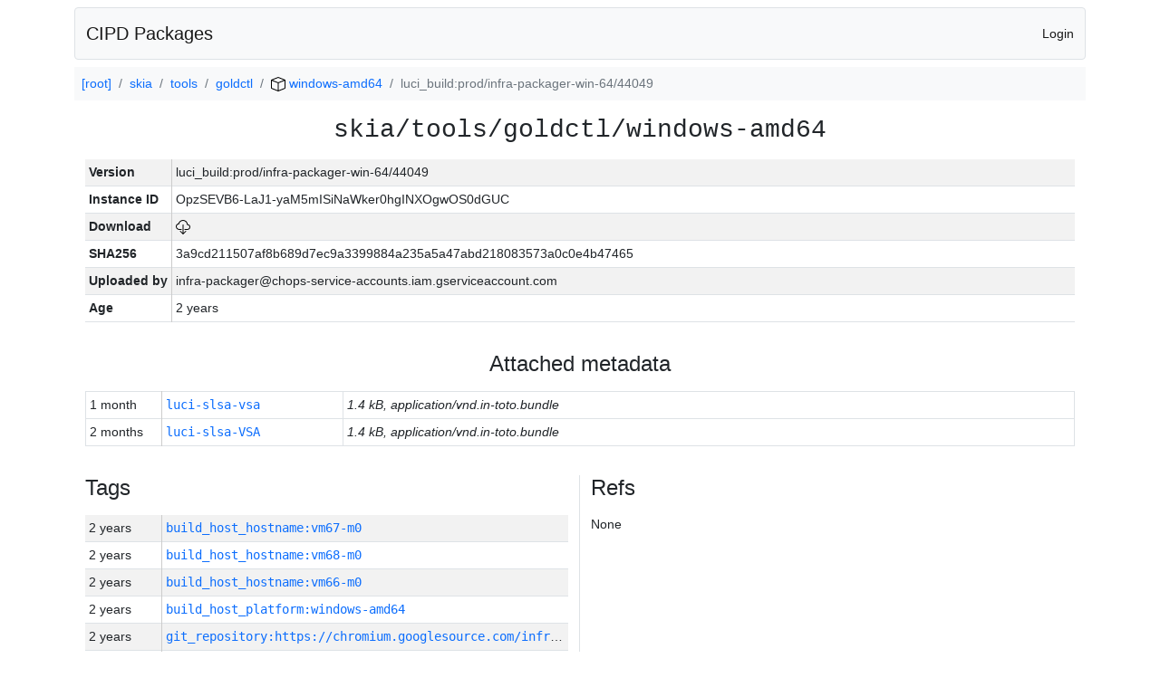

--- FILE ---
content_type: text/html; charset=utf-8
request_url: https://chrome-infra-packages.appspot.com/p/skia/tools/goldctl/windows-amd64/+/luci_build:prod/infra-packager-win-64/44049
body_size: 25009
content:

<!DOCTYPE html>
<html lang="en">

<head>
  <meta http-equiv="Content-type" content="text/html; charset=UTF-8">
  <link href="/static/bootstrap/css/bootstrap.min.css" rel="stylesheet">
  <title>CIPD Packages</title>
  <script src="/static/bootstrap/js/bootstrap.bundle.min.js"></script>
  <style>
    body {
      font-family: "Helvetica Neue", Helvetica, Arial, sans-serif;
      font-size: 14px;
    }
    a {
      text-decoration: none!important;
    }
    .info-table-key {
      width: 1px;
      white-space: nowrap;
      border-right: 1px solid #cccccc;
    }
    .md-table-key {
      font-family: monospace;
      width: 200px;
      white-space: nowrap;
    }
    .md-table-value {
      font-family: monospace;
      max-width: 0px;
      white-space: nowrap;
    }
    .md-modal-value {
      font-family: monospace;
      width: 100%;
      height: 250px;
    }
    .age-td {
      width: 6em;
      white-space: nowrap;
      overflow: hidden;
      text-overflow: ellipsis;
      border-right: 1px solid #cccccc;
    }
    .ref-btn {
      display: inline;
      padding: .3em .2em .4em .3em;
      margin-left: 0.1em;
      margin-right: 0.15em;
      font-size: 75%;
      font-weight: 700;
      line-height: 1;
      text-align: center;
      white-space: nowrap;
      vertical-align: baseline;
      border-radius: .25em;
    }
    .version-link {
      font-family: monospace;
      text-decoration: none!important;
    }
  </style>
</head>

<body class="pt-2">
  <div class="container">
    <nav class="navbar navbar-expand-md navbar-light bg-light rounded border mb-2">
      <div class="container-fluid">
        <a class="navbar-brand" href="/">CIPD Packages</a>
        <span class="navbar-text">
        
          <a href="/auth/openid/login?r=%2Fp%2Fskia%2Ftools%2Fgoldctl%2Fwindows-amd64%2F%2B%2Fluci_build%3Aprod%2Finfra-packager-win-64%2F44049">Login</a>
        
        </span>
      </div>
    </nav>

    <div id="content-box">
      


<nav aria-label="breadcrumb">
  <ol class="breadcrumb bg-light p-2">
    
      
      <li class="breadcrumb-item">
        <a href="/">
          
          [root]
        </a>
      </li>
      
    
      
      <li class="breadcrumb-item">
        <a href="/p/skia">
          
          skia
        </a>
      </li>
      
    
      
      <li class="breadcrumb-item">
        <a href="/p/skia/tools">
          
          tools
        </a>
      </li>
      
    
      
      <li class="breadcrumb-item">
        <a href="/p/skia/tools/goldctl">
          
          goldctl
        </a>
      </li>
      
    
      
      <li class="breadcrumb-item">
        <a href="/p/skia/tools/goldctl/windows-amd64">
          
<img src="/static/icons/package.svg" />

          windows-amd64
        </a>
      </li>
      
    
      
      <li class="breadcrumb-item active" aria-current="page">
        
        luci_build:prod/infra-packager-win-64/44049
      </li>
      
    
  </ol>
</nav>


<div class="container">

  <div class="row mb-3">
    <div class="col-sm-12">
      <h3 class="user-select-all font-monospace text-center mb-3">skia/tools/goldctl/windows-amd64</h3>
      <table class="table table-striped table-sm">
        
        <tr>
          <td class="info-table-key"><b>Version</b></td>
          <td class="user-select-all">luci_build:prod/infra-packager-win-64/44049</td>
        </tr>
        
        <tr>
          <td class="info-table-key"><b>Instance ID</b></td>
          <td class="user-select-all">OpzSEVB6-LaJ1-yaM5mISiNaWker0hgINXOgwOS0dGUC</td>
        </tr>
        <tr>
          <td class="info-table-key"><b>Download</b></td>
          <td>
            <a href="https://storage.googleapis.com/chrome-infra-packages/store/SHA256/3a9cd211507af8b689d7ec9a3399884a235a5a47abd218083573a0c0e4b47465?X-Goog-Algorithm=GOOG4-RSA-SHA256&amp;X-Goog-Credential=chrome-infra-packages%40appspot.gserviceaccount.com%2F20251207%2Fauto%2Fstorage%2Fgoog4_request&amp;X-Goog-Date=20251207T015824Z&amp;X-Goog-Expires=7199&amp;X-Goog-Signature=[base64]&amp;X-Goog-SignedHeaders=host&amp;response-content-disposition=attachment%3B&#43;filename%3D%22goldctl-windows-amd64.zip%22" title="Download">
              
<img src="/static/icons/download.svg" alt="Download" />

            </a>
          </td>
        </tr>
        <tr>
          <td class="info-table-key"><b>SHA256</b></td>
          <td class="user-select-all">3a9cd211507af8b689d7ec9a3399884a235a5a47abd218083573a0c0e4b47465</td>
        </tr>
        <tr>
          <td class="info-table-key"><b>Uploaded by</b></td>
          <td class="user-select-all">infra-packager@chops-service-accounts.iam.gserviceaccount.com</td>
        </tr>
        <tr>
          <td class="info-table-key"><b>Age</b></td>
          <td class="user-select-all">2 years </td>
        </tr>
      </table>
    </div>
  </div>

  
  <div class="row mb-3">
    <div class="col-sm-12">
      <h4 class="text-center mb-3">Attached metadata</h4>
      <table class="table table-sm table-bordered">
      
      <tr>
        <td class="age-td">1 month </td>
        <td class="md-table-key" title="Attached by anonymous:anonymous">
          <a href="#"
             title="View"
             data-bs-toggle="modal"
             data-bs-target="#view-metadata-modal"
             data-md-fingerprint="8924b4f832324874d892d7eb0e2b5331"
             data-md-key="luci-slsa-vsa"
             data-md-user="anonymous:anonymous"
             data-md-age="1 month "
             data-md-content-type="application/vnd.in-toto.bundle"
             data-md-size="1.4 kB"
             data-md-is-text="true"
             data-md-text-value="{&#34;payload&#34;:&#34;[base64]&#34;,&#34;payloadType&#34;:&#34;application/vnd.in-toto&#43;json&#34;,&#34;signatures&#34;:[{&#34;sig&#34;:&#34;vdd67LjhmzwSNQvmwB7slBGMR4TaU3Jq96cs5aO&#43;LK2dPAjftXwxqg0f8qJVLGulDCleN5sNP0FBDleuqH6DBQ==&#34;,&#34;keyid&#34;:&#34;keystore://76574:prod:vsa_signing_public_key&#34;}]}">
          luci-slsa-vsa
          </a>
        </td>
        
        <td><i>1.4 kB, application/vnd.in-toto.bundle</i></td>
        
      </tr>
      
      <tr>
        <td class="age-td">2 months </td>
        <td class="md-table-key" title="Attached by anonymous:anonymous">
          <a href="#"
             title="View"
             data-bs-toggle="modal"
             data-bs-target="#view-metadata-modal"
             data-md-fingerprint="270fc503e27ce5905be2f389ea1c399a"
             data-md-key="luci-slsa-VSA"
             data-md-user="anonymous:anonymous"
             data-md-age="2 months "
             data-md-content-type="application/vnd.in-toto.bundle"
             data-md-size="1.4 kB"
             data-md-is-text="true"
             data-md-text-value="{&#34;payload&#34;:&#34;[base64]&#34;,&#34;payloadType&#34;:&#34;application/vnd.in-toto&#43;json&#34;,&#34;signatures&#34;:[{&#34;sig&#34;:&#34;4&#43;M4e7EpQpTcwQaz8IBEidmI/lb99w1JMqvaCxMgmMQRO9L2Kly6rUm5wRu1KanWHHLkt97PPFW5ydms0pbxjQ==&#34;,&#34;keyid&#34;:&#34;keystore://76574:prod:vsa_signing_public_key&#34;}]}">
          luci-slsa-VSA
          </a>
        </td>
        
        <td><i>1.4 kB, application/vnd.in-toto.bundle</i></td>
        
      </tr>
      
      </table>
    </div>
  </div>
  

  <div class="row">
    <div class="col-sm-6 border-end">
      
  <h4 class="mb-3">Tags</h4>
  
  <div class="table-responsive">
    <table class="table table-striped table-sm">
    
      <tr>
        <td class="age-td">2 years </td>
        <td class="text-truncate" style="max-width: 0px;">
          <a class="version-link" href="/p/skia/tools/goldctl/windows-amd64/&#43;/build_host_hostname:vm67-m0" title="Set by infra-packager@chops-service-accounts.iam.gserviceaccount.com">
            build_host_hostname:vm67-m0
          </a>
        </td>
      </tr>
    
      <tr>
        <td class="age-td">2 years </td>
        <td class="text-truncate" style="max-width: 0px;">
          <a class="version-link" href="/p/skia/tools/goldctl/windows-amd64/&#43;/build_host_hostname:vm68-m0" title="Set by infra-packager@chops-service-accounts.iam.gserviceaccount.com">
            build_host_hostname:vm68-m0
          </a>
        </td>
      </tr>
    
      <tr>
        <td class="age-td">2 years </td>
        <td class="text-truncate" style="max-width: 0px;">
          <a class="version-link" href="/p/skia/tools/goldctl/windows-amd64/&#43;/build_host_hostname:vm66-m0" title="Set by infra-packager@chops-service-accounts.iam.gserviceaccount.com">
            build_host_hostname:vm66-m0
          </a>
        </td>
      </tr>
    
      <tr>
        <td class="age-td">2 years </td>
        <td class="text-truncate" style="max-width: 0px;">
          <a class="version-link" href="/p/skia/tools/goldctl/windows-amd64/&#43;/build_host_platform:windows-amd64" title="Set by infra-packager@chops-service-accounts.iam.gserviceaccount.com">
            build_host_platform:windows-amd64
          </a>
        </td>
      </tr>
    
      <tr>
        <td class="age-td">2 years </td>
        <td class="text-truncate" style="max-width: 0px;">
          <a class="version-link" href="/p/skia/tools/goldctl/windows-amd64/&#43;/git_repository:https://chromium.googlesource.com/infra/infra" title="Set by infra-packager@chops-service-accounts.iam.gserviceaccount.com">
            git_repository:https://chromium.googlesource.com/infra/infra
          </a>
        </td>
      </tr>
    
      <tr>
        <td class="age-td">2 years </td>
        <td class="text-truncate" style="max-width: 0px;">
          <a class="version-link" href="/p/skia/tools/goldctl/windows-amd64/&#43;/git_revision:2c2d4e4ba852ad10219edf20a6adae5f298f0e9e" title="Set by infra-packager@chops-service-accounts.iam.gserviceaccount.com">
            git_revision:2c2d4e4ba852ad10219edf20a6adae5f298f0e9e
          </a>
        </td>
      </tr>
    
      <tr>
        <td class="age-td">2 years </td>
        <td class="text-truncate" style="max-width: 0px;">
          <a class="version-link" href="/p/skia/tools/goldctl/windows-amd64/&#43;/git_revision:3b89d7d3929ae95480834d2a3f1700d4bff80fae" title="Set by infra-packager@chops-service-accounts.iam.gserviceaccount.com">
            git_revision:3b89d7d3929ae95480834d2a3f1700d4bff80fae
          </a>
        </td>
      </tr>
    
      <tr>
        <td class="age-td">2 years </td>
        <td class="text-truncate" style="max-width: 0px;">
          <a class="version-link" href="/p/skia/tools/goldctl/windows-amd64/&#43;/git_revision:bbec65d60b3665c46bf31f80b7098d0794c21310" title="Set by infra-packager@chops-service-accounts.iam.gserviceaccount.com">
            git_revision:bbec65d60b3665c46bf31f80b7098d0794c21310
          </a>
        </td>
      </tr>
    
      <tr>
        <td class="age-td">2 years </td>
        <td class="text-truncate" style="max-width: 0px;">
          <a class="version-link" href="/p/skia/tools/goldctl/windows-amd64/&#43;/git_revision:cbb1514cc380c6929234a7ce9893e1ee381fef0c" title="Set by infra-packager@chops-service-accounts.iam.gserviceaccount.com">
            git_revision:cbb1514cc380c6929234a7ce9893e1ee381fef0c
          </a>
        </td>
      </tr>
    
      <tr>
        <td class="age-td">2 years </td>
        <td class="text-truncate" style="max-width: 0px;">
          <a class="version-link" href="/p/skia/tools/goldctl/windows-amd64/&#43;/git_revision:c7dea7ff7ac378bfb5aafcf82c1c1da74f2532cd" title="Set by infra-packager@chops-service-accounts.iam.gserviceaccount.com">
            git_revision:c7dea7ff7ac378bfb5aafcf82c1c1da74f2532cd
          </a>
        </td>
      </tr>
    
      <tr>
        <td class="age-td">2 years </td>
        <td class="text-truncate" style="max-width: 0px;">
          <a class="version-link" href="/p/skia/tools/goldctl/windows-amd64/&#43;/git_revision:fab0663b64b4003459e0a0aaa51a241ba4869c46" title="Set by infra-packager@chops-service-accounts.iam.gserviceaccount.com">
            git_revision:fab0663b64b4003459e0a0aaa51a241ba4869c46
          </a>
        </td>
      </tr>
    
      <tr>
        <td class="age-td">2 years </td>
        <td class="text-truncate" style="max-width: 0px;">
          <a class="version-link" href="/p/skia/tools/goldctl/windows-amd64/&#43;/git_revision:9df42ba6a0dff0f9fedb0964c83f0b03fac4cfeb" title="Set by infra-packager@chops-service-accounts.iam.gserviceaccount.com">
            git_revision:9df42ba6a0dff0f9fedb0964c83f0b03fac4cfeb
          </a>
        </td>
      </tr>
    
      <tr>
        <td class="age-td">2 years </td>
        <td class="text-truncate" style="max-width: 0px;">
          <a class="version-link" href="/p/skia/tools/goldctl/windows-amd64/&#43;/git_revision:c30ac6e1645aaf69693280a7265057112a5c2399" title="Set by infra-packager@chops-service-accounts.iam.gserviceaccount.com">
            git_revision:c30ac6e1645aaf69693280a7265057112a5c2399
          </a>
        </td>
      </tr>
    
      <tr>
        <td class="age-td">2 years </td>
        <td class="text-truncate" style="max-width: 0px;">
          <a class="version-link" href="/p/skia/tools/goldctl/windows-amd64/&#43;/git_revision:669528d49a26c283afd711003913cb012ab0a6d4" title="Set by infra-packager@chops-service-accounts.iam.gserviceaccount.com">
            git_revision:669528d49a26c283afd711003913cb012ab0a6d4
          </a>
        </td>
      </tr>
    
      <tr>
        <td class="age-td">2 years </td>
        <td class="text-truncate" style="max-width: 0px;">
          <a class="version-link" href="/p/skia/tools/goldctl/windows-amd64/&#43;/git_revision:dac366690ee2cea765666809d92c1952fc4a81ff" title="Set by infra-packager@chops-service-accounts.iam.gserviceaccount.com">
            git_revision:dac366690ee2cea765666809d92c1952fc4a81ff
          </a>
        </td>
      </tr>
    
      <tr>
        <td class="age-td">2 years </td>
        <td class="text-truncate" style="max-width: 0px;">
          <a class="version-link" href="/p/skia/tools/goldctl/windows-amd64/&#43;/git_revision:806dc61c444a30eeacbbef63b6b16ab40576d411" title="Set by infra-packager@chops-service-accounts.iam.gserviceaccount.com">
            git_revision:806dc61c444a30eeacbbef63b6b16ab40576d411
          </a>
        </td>
      </tr>
    
      <tr>
        <td class="age-td">2 years </td>
        <td class="text-truncate" style="max-width: 0px;">
          <a class="version-link" href="/p/skia/tools/goldctl/windows-amd64/&#43;/git_revision:6e939d518ec8770b0b8548ca64699a24231e10cd" title="Set by infra-packager@chops-service-accounts.iam.gserviceaccount.com">
            git_revision:6e939d518ec8770b0b8548ca64699a24231e10cd
          </a>
        </td>
      </tr>
    
      <tr>
        <td class="age-td">2 years </td>
        <td class="text-truncate" style="max-width: 0px;">
          <a class="version-link" href="/p/skia/tools/goldctl/windows-amd64/&#43;/git_revision:8b9672d9f19b64d7449679b47970734abc299a4f" title="Set by infra-packager@chops-service-accounts.iam.gserviceaccount.com">
            git_revision:8b9672d9f19b64d7449679b47970734abc299a4f
          </a>
        </td>
      </tr>
    
      <tr>
        <td class="age-td">2 years </td>
        <td class="text-truncate" style="max-width: 0px;">
          <a class="version-link" href="/p/skia/tools/goldctl/windows-amd64/&#43;/git_revision:5c20ae160fa3c23310e7d8e60ccd9585152d4811" title="Set by infra-packager@chops-service-accounts.iam.gserviceaccount.com">
            git_revision:5c20ae160fa3c23310e7d8e60ccd9585152d4811
          </a>
        </td>
      </tr>
    
      <tr>
        <td class="age-td">2 years </td>
        <td class="text-truncate" style="max-width: 0px;">
          <a class="version-link" href="/p/skia/tools/goldctl/windows-amd64/&#43;/git_revision:0814138ea52b0d04345976e591edc1057e9687fc" title="Set by infra-packager@chops-service-accounts.iam.gserviceaccount.com">
            git_revision:0814138ea52b0d04345976e591edc1057e9687fc
          </a>
        </td>
      </tr>
    
      <tr>
        <td class="age-td">2 years </td>
        <td class="text-truncate" style="max-width: 0px;">
          <a class="version-link" href="/p/skia/tools/goldctl/windows-amd64/&#43;/git_revision:9519a5c92922937104f7b8f5b91adb2532793f58" title="Set by infra-packager@chops-service-accounts.iam.gserviceaccount.com">
            git_revision:9519a5c92922937104f7b8f5b91adb2532793f58
          </a>
        </td>
      </tr>
    
      <tr>
        <td class="age-td">2 years </td>
        <td class="text-truncate" style="max-width: 0px;">
          <a class="version-link" href="/p/skia/tools/goldctl/windows-amd64/&#43;/git_revision:2f0c44cb61fa98a67812d08afe6501e2d6716d58" title="Set by infra-packager@chops-service-accounts.iam.gserviceaccount.com">
            git_revision:2f0c44cb61fa98a67812d08afe6501e2d6716d58
          </a>
        </td>
      </tr>
    
      <tr>
        <td class="age-td">2 years </td>
        <td class="text-truncate" style="max-width: 0px;">
          <a class="version-link" href="/p/skia/tools/goldctl/windows-amd64/&#43;/git_revision:6d174472f657b67766aabe40737186b5011c2062" title="Set by infra-packager@chops-service-accounts.iam.gserviceaccount.com">
            git_revision:6d174472f657b67766aabe40737186b5011c2062
          </a>
        </td>
      </tr>
    
      <tr>
        <td class="age-td">2 years </td>
        <td class="text-truncate" style="max-width: 0px;">
          <a class="version-link" href="/p/skia/tools/goldctl/windows-amd64/&#43;/git_revision:4e09f2cac4a6a7d9472b1629deafe333ae8a80fd" title="Set by infra-packager@chops-service-accounts.iam.gserviceaccount.com">
            git_revision:4e09f2cac4a6a7d9472b1629deafe333ae8a80fd
          </a>
        </td>
      </tr>
    
      <tr>
        <td class="age-td">2 years </td>
        <td class="text-truncate" style="max-width: 0px;">
          <a class="version-link" href="/p/skia/tools/goldctl/windows-amd64/&#43;/git_revision:9e6970a49efa5cc233b24170c6d18608b87d0a27" title="Set by infra-packager@chops-service-accounts.iam.gserviceaccount.com">
            git_revision:9e6970a49efa5cc233b24170c6d18608b87d0a27
          </a>
        </td>
      </tr>
    
      <tr>
        <td class="age-td">2 years </td>
        <td class="text-truncate" style="max-width: 0px;">
          <a class="version-link" href="/p/skia/tools/goldctl/windows-amd64/&#43;/git_revision:30efe960fac29f0f0cdd4ef5f7add0b6fe8f3542" title="Set by infra-packager@chops-service-accounts.iam.gserviceaccount.com">
            git_revision:30efe960fac29f0f0cdd4ef5f7add0b6fe8f3542
          </a>
        </td>
      </tr>
    
      <tr>
        <td class="age-td">2 years </td>
        <td class="text-truncate" style="max-width: 0px;">
          <a class="version-link" href="/p/skia/tools/goldctl/windows-amd64/&#43;/git_revision:51b4e72bafcfc59722b07a0c7524c4a48c59f37d" title="Set by infra-packager@chops-service-accounts.iam.gserviceaccount.com">
            git_revision:51b4e72bafcfc59722b07a0c7524c4a48c59f37d
          </a>
        </td>
      </tr>
    
      <tr>
        <td class="age-td">2 years </td>
        <td class="text-truncate" style="max-width: 0px;">
          <a class="version-link" href="/p/skia/tools/goldctl/windows-amd64/&#43;/git_revision:d7071ace4988bbf15684b5467fdf5ab5b897d05f" title="Set by infra-packager@chops-service-accounts.iam.gserviceaccount.com">
            git_revision:d7071ace4988bbf15684b5467fdf5ab5b897d05f
          </a>
        </td>
      </tr>
    
      <tr>
        <td class="age-td">2 years </td>
        <td class="text-truncate" style="max-width: 0px;">
          <a class="version-link" href="/p/skia/tools/goldctl/windows-amd64/&#43;/git_revision:bbb8e1967423dce64b0c57323b75dc8eb6d748fb" title="Set by infra-packager@chops-service-accounts.iam.gserviceaccount.com">
            git_revision:bbb8e1967423dce64b0c57323b75dc8eb6d748fb
          </a>
        </td>
      </tr>
    
      <tr>
        <td class="age-td">2 years </td>
        <td class="text-truncate" style="max-width: 0px;">
          <a class="version-link" href="/p/skia/tools/goldctl/windows-amd64/&#43;/git_revision:14de55ff25f6d8101dd254b158aee1a5ccc1bcb8" title="Set by infra-packager@chops-service-accounts.iam.gserviceaccount.com">
            git_revision:14de55ff25f6d8101dd254b158aee1a5ccc1bcb8
          </a>
        </td>
      </tr>
    
      <tr>
        <td class="age-td">2 years </td>
        <td class="text-truncate" style="max-width: 0px;">
          <a class="version-link" href="/p/skia/tools/goldctl/windows-amd64/&#43;/git_revision:fa047f5e9a574bad6137ceac62cf6db1d27a272b" title="Set by infra-packager@chops-service-accounts.iam.gserviceaccount.com">
            git_revision:fa047f5e9a574bad6137ceac62cf6db1d27a272b
          </a>
        </td>
      </tr>
    
      <tr>
        <td class="age-td">2 years </td>
        <td class="text-truncate" style="max-width: 0px;">
          <a class="version-link" href="/p/skia/tools/goldctl/windows-amd64/&#43;/git_revision:0674862f02dfd0a1cc099120836402d63d99e10d" title="Set by infra-packager@chops-service-accounts.iam.gserviceaccount.com">
            git_revision:0674862f02dfd0a1cc099120836402d63d99e10d
          </a>
        </td>
      </tr>
    
      <tr>
        <td class="age-td">2 years </td>
        <td class="text-truncate" style="max-width: 0px;">
          <a class="version-link" href="/p/skia/tools/goldctl/windows-amd64/&#43;/git_revision:1d440754bbf564cceec739eee997cd0c6935115e" title="Set by infra-packager@chops-service-accounts.iam.gserviceaccount.com">
            git_revision:1d440754bbf564cceec739eee997cd0c6935115e
          </a>
        </td>
      </tr>
    
      <tr>
        <td class="age-td">2 years </td>
        <td class="text-truncate" style="max-width: 0px;">
          <a class="version-link" href="/p/skia/tools/goldctl/windows-amd64/&#43;/git_revision:cdb25a81c44edc77cc82d3b70e1be3455ea5c362" title="Set by infra-packager@chops-service-accounts.iam.gserviceaccount.com">
            git_revision:cdb25a81c44edc77cc82d3b70e1be3455ea5c362
          </a>
        </td>
      </tr>
    
      <tr>
        <td class="age-td">2 years </td>
        <td class="text-truncate" style="max-width: 0px;">
          <a class="version-link" href="/p/skia/tools/goldctl/windows-amd64/&#43;/git_revision:34ddbb29b2632cdcec7648a40a9e0150ad33fd6c" title="Set by infra-packager@chops-service-accounts.iam.gserviceaccount.com">
            git_revision:34ddbb29b2632cdcec7648a40a9e0150ad33fd6c
          </a>
        </td>
      </tr>
    
      <tr>
        <td class="age-td">2 years </td>
        <td class="text-truncate" style="max-width: 0px;">
          <a class="version-link" href="/p/skia/tools/goldctl/windows-amd64/&#43;/git_revision:77656b58680e3bab945be49b9e4cfa55072ab597" title="Set by infra-packager@chops-service-accounts.iam.gserviceaccount.com">
            git_revision:77656b58680e3bab945be49b9e4cfa55072ab597
          </a>
        </td>
      </tr>
    
      <tr>
        <td class="age-td">2 years </td>
        <td class="text-truncate" style="max-width: 0px;">
          <a class="version-link" href="/p/skia/tools/goldctl/windows-amd64/&#43;/git_revision:c17474f7bc2997766279bd9a2fe0439d3389627f" title="Set by infra-packager@chops-service-accounts.iam.gserviceaccount.com">
            git_revision:c17474f7bc2997766279bd9a2fe0439d3389627f
          </a>
        </td>
      </tr>
    
      <tr>
        <td class="age-td">2 years </td>
        <td class="text-truncate" style="max-width: 0px;">
          <a class="version-link" href="/p/skia/tools/goldctl/windows-amd64/&#43;/git_revision:5264761dc8f3b981e31eb5fde038afb2335cdf31" title="Set by infra-packager@chops-service-accounts.iam.gserviceaccount.com">
            git_revision:5264761dc8f3b981e31eb5fde038afb2335cdf31
          </a>
        </td>
      </tr>
    
      <tr>
        <td class="age-td">2 years </td>
        <td class="text-truncate" style="max-width: 0px;">
          <a class="version-link" href="/p/skia/tools/goldctl/windows-amd64/&#43;/git_revision:ae01927008135e56e8d3a16d0fd1688532ce5ee6" title="Set by infra-packager@chops-service-accounts.iam.gserviceaccount.com">
            git_revision:ae01927008135e56e8d3a16d0fd1688532ce5ee6
          </a>
        </td>
      </tr>
    
      <tr>
        <td class="age-td">2 years </td>
        <td class="text-truncate" style="max-width: 0px;">
          <a class="version-link" href="/p/skia/tools/goldctl/windows-amd64/&#43;/git_revision:851931a4ed608ce0c567304e9b241bd122750356" title="Set by infra-packager@chops-service-accounts.iam.gserviceaccount.com">
            git_revision:851931a4ed608ce0c567304e9b241bd122750356
          </a>
        </td>
      </tr>
    
      <tr>
        <td class="age-td">2 years </td>
        <td class="text-truncate" style="max-width: 0px;">
          <a class="version-link" href="/p/skia/tools/goldctl/windows-amd64/&#43;/git_revision:3d63ed135019e5390d4e7e3935578c86357ed927" title="Set by infra-packager@chops-service-accounts.iam.gserviceaccount.com">
            git_revision:3d63ed135019e5390d4e7e3935578c86357ed927
          </a>
        </td>
      </tr>
    
      <tr>
        <td class="age-td">2 years </td>
        <td class="text-truncate" style="max-width: 0px;">
          <a class="version-link" href="/p/skia/tools/goldctl/windows-amd64/&#43;/git_revision:b16fdc089192bc2ddf14b7a59567e34407366fb5" title="Set by infra-packager@chops-service-accounts.iam.gserviceaccount.com">
            git_revision:b16fdc089192bc2ddf14b7a59567e34407366fb5
          </a>
        </td>
      </tr>
    
      <tr>
        <td class="age-td">2 years </td>
        <td class="text-truncate" style="max-width: 0px;">
          <a class="version-link" href="/p/skia/tools/goldctl/windows-amd64/&#43;/git_revision:e5695dd0040e2003a81d6a8377f5c5a8c23e2875" title="Set by infra-packager@chops-service-accounts.iam.gserviceaccount.com">
            git_revision:e5695dd0040e2003a81d6a8377f5c5a8c23e2875
          </a>
        </td>
      </tr>
    
      <tr>
        <td class="age-td">2 years </td>
        <td class="text-truncate" style="max-width: 0px;">
          <a class="version-link" href="/p/skia/tools/goldctl/windows-amd64/&#43;/git_revision:5c75d153848d76b217ec16cbc94db064655b36ce" title="Set by infra-packager@chops-service-accounts.iam.gserviceaccount.com">
            git_revision:5c75d153848d76b217ec16cbc94db064655b36ce
          </a>
        </td>
      </tr>
    
      <tr>
        <td class="age-td">2 years </td>
        <td class="text-truncate" style="max-width: 0px;">
          <a class="version-link" href="/p/skia/tools/goldctl/windows-amd64/&#43;/git_revision:d3c05aca3aa12885a7e5319f6fc0e164c350e9ea" title="Set by infra-packager@chops-service-accounts.iam.gserviceaccount.com">
            git_revision:d3c05aca3aa12885a7e5319f6fc0e164c350e9ea
          </a>
        </td>
      </tr>
    
      <tr>
        <td class="age-td">2 years </td>
        <td class="text-truncate" style="max-width: 0px;">
          <a class="version-link" href="/p/skia/tools/goldctl/windows-amd64/&#43;/git_revision:df356f01350447e215993c1a89ea3b1c14c02dee" title="Set by infra-packager@chops-service-accounts.iam.gserviceaccount.com">
            git_revision:df356f01350447e215993c1a89ea3b1c14c02dee
          </a>
        </td>
      </tr>
    
      <tr>
        <td class="age-td">2 years </td>
        <td class="text-truncate" style="max-width: 0px;">
          <a class="version-link" href="/p/skia/tools/goldctl/windows-amd64/&#43;/git_revision:2483fe7d9cea294c8acfc7dccb3c26b900ee5cb4" title="Set by infra-packager@chops-service-accounts.iam.gserviceaccount.com">
            git_revision:2483fe7d9cea294c8acfc7dccb3c26b900ee5cb4
          </a>
        </td>
      </tr>
    
      <tr>
        <td class="age-td">2 years </td>
        <td class="text-truncate" style="max-width: 0px;">
          <a class="version-link" href="/p/skia/tools/goldctl/windows-amd64/&#43;/git_revision:51352ebe7d3222da7fb314a7a85abfa73f7b6cbf" title="Set by infra-packager@chops-service-accounts.iam.gserviceaccount.com">
            git_revision:51352ebe7d3222da7fb314a7a85abfa73f7b6cbf
          </a>
        </td>
      </tr>
    
      <tr>
        <td class="age-td">2 years </td>
        <td class="text-truncate" style="max-width: 0px;">
          <a class="version-link" href="/p/skia/tools/goldctl/windows-amd64/&#43;/git_revision:366dddd4dad032153ce2bcf857c759ee78687aae" title="Set by infra-packager@chops-service-accounts.iam.gserviceaccount.com">
            git_revision:366dddd4dad032153ce2bcf857c759ee78687aae
          </a>
        </td>
      </tr>
    
      <tr>
        <td class="age-td">2 years </td>
        <td class="text-truncate" style="max-width: 0px;">
          <a class="version-link" href="/p/skia/tools/goldctl/windows-amd64/&#43;/git_revision:23257e255f1d58d9f66923a1a40e746ac3a4b9d8" title="Set by infra-packager@chops-service-accounts.iam.gserviceaccount.com">
            git_revision:23257e255f1d58d9f66923a1a40e746ac3a4b9d8
          </a>
        </td>
      </tr>
    
      <tr>
        <td class="age-td">2 years </td>
        <td class="text-truncate" style="max-width: 0px;">
          <a class="version-link" href="/p/skia/tools/goldctl/windows-amd64/&#43;/git_revision:ec1a64e24b889241fea0791590faf7bbc1d4c952" title="Set by infra-packager@chops-service-accounts.iam.gserviceaccount.com">
            git_revision:ec1a64e24b889241fea0791590faf7bbc1d4c952
          </a>
        </td>
      </tr>
    
      <tr>
        <td class="age-td">2 years </td>
        <td class="text-truncate" style="max-width: 0px;">
          <a class="version-link" href="/p/skia/tools/goldctl/windows-amd64/&#43;/git_revision:6351f1f8edefd015ed4e3eebfe620faa8c06885f" title="Set by infra-packager@chops-service-accounts.iam.gserviceaccount.com">
            git_revision:6351f1f8edefd015ed4e3eebfe620faa8c06885f
          </a>
        </td>
      </tr>
    
      <tr>
        <td class="age-td">2 years </td>
        <td class="text-truncate" style="max-width: 0px;">
          <a class="version-link" href="/p/skia/tools/goldctl/windows-amd64/&#43;/git_revision:b79b4c3c2807d14ffb801b110c65b034473dafec" title="Set by infra-packager@chops-service-accounts.iam.gserviceaccount.com">
            git_revision:b79b4c3c2807d14ffb801b110c65b034473dafec
          </a>
        </td>
      </tr>
    
      <tr>
        <td class="age-td">2 years </td>
        <td class="text-truncate" style="max-width: 0px;">
          <a class="version-link" href="/p/skia/tools/goldctl/windows-amd64/&#43;/git_revision:5c7ab8d65eb7d086cc164b93247f0e51ee6add01" title="Set by infra-packager@chops-service-accounts.iam.gserviceaccount.com">
            git_revision:5c7ab8d65eb7d086cc164b93247f0e51ee6add01
          </a>
        </td>
      </tr>
    
      <tr>
        <td class="age-td">2 years </td>
        <td class="text-truncate" style="max-width: 0px;">
          <a class="version-link" href="/p/skia/tools/goldctl/windows-amd64/&#43;/git_revision:eb51bf3bf0190641b8029d1bd87e5868575b85ad" title="Set by infra-packager@chops-service-accounts.iam.gserviceaccount.com">
            git_revision:eb51bf3bf0190641b8029d1bd87e5868575b85ad
          </a>
        </td>
      </tr>
    
      <tr>
        <td class="age-td">2 years </td>
        <td class="text-truncate" style="max-width: 0px;">
          <a class="version-link" href="/p/skia/tools/goldctl/windows-amd64/&#43;/git_revision:804cc90c338786c730767c547f1b102ebcce8079" title="Set by infra-packager@chops-service-accounts.iam.gserviceaccount.com">
            git_revision:804cc90c338786c730767c547f1b102ebcce8079
          </a>
        </td>
      </tr>
    
      <tr>
        <td class="age-td">2 years </td>
        <td class="text-truncate" style="max-width: 0px;">
          <a class="version-link" href="/p/skia/tools/goldctl/windows-amd64/&#43;/git_revision:759b77e52d2ef338b9e514b734030e20b390f226" title="Set by infra-packager@chops-service-accounts.iam.gserviceaccount.com">
            git_revision:759b77e52d2ef338b9e514b734030e20b390f226
          </a>
        </td>
      </tr>
    
      <tr>
        <td class="age-td">2 years </td>
        <td class="text-truncate" style="max-width: 0px;">
          <a class="version-link" href="/p/skia/tools/goldctl/windows-amd64/&#43;/git_revision:71057ce25044a779c7a3651ba80f6902df3efea5" title="Set by infra-packager@chops-service-accounts.iam.gserviceaccount.com">
            git_revision:71057ce25044a779c7a3651ba80f6902df3efea5
          </a>
        </td>
      </tr>
    
      <tr>
        <td class="age-td">2 years </td>
        <td class="text-truncate" style="max-width: 0px;">
          <a class="version-link" href="/p/skia/tools/goldctl/windows-amd64/&#43;/git_revision:29e512e89a6da59e1a60ff3a6bb850167f8e7adb" title="Set by infra-packager@chops-service-accounts.iam.gserviceaccount.com">
            git_revision:29e512e89a6da59e1a60ff3a6bb850167f8e7adb
          </a>
        </td>
      </tr>
    
      <tr>
        <td class="age-td">2 years </td>
        <td class="text-truncate" style="max-width: 0px;">
          <a class="version-link" href="/p/skia/tools/goldctl/windows-amd64/&#43;/git_revision:faa5aceac0acb19de64bfdf32897fea689d7758e" title="Set by infra-packager@chops-service-accounts.iam.gserviceaccount.com">
            git_revision:faa5aceac0acb19de64bfdf32897fea689d7758e
          </a>
        </td>
      </tr>
    
      <tr>
        <td class="age-td">2 years </td>
        <td class="text-truncate" style="max-width: 0px;">
          <a class="version-link" href="/p/skia/tools/goldctl/windows-amd64/&#43;/git_revision:fd85c98e6af6f9db13d9aebe2e6c9ba37d985551" title="Set by infra-packager@chops-service-accounts.iam.gserviceaccount.com">
            git_revision:fd85c98e6af6f9db13d9aebe2e6c9ba37d985551
          </a>
        </td>
      </tr>
    
      <tr>
        <td class="age-td">2 years </td>
        <td class="text-truncate" style="max-width: 0px;">
          <a class="version-link" href="/p/skia/tools/goldctl/windows-amd64/&#43;/git_revision:d255ac7a2497f7ee09a18203e5c4621a4b75d0f7" title="Set by infra-packager@chops-service-accounts.iam.gserviceaccount.com">
            git_revision:d255ac7a2497f7ee09a18203e5c4621a4b75d0f7
          </a>
        </td>
      </tr>
    
      <tr>
        <td class="age-td">2 years </td>
        <td class="text-truncate" style="max-width: 0px;">
          <a class="version-link" href="/p/skia/tools/goldctl/windows-amd64/&#43;/git_revision:905b59c5ac0a7d6c897c2e163ae3a5c5cd762ee9" title="Set by infra-packager@chops-service-accounts.iam.gserviceaccount.com">
            git_revision:905b59c5ac0a7d6c897c2e163ae3a5c5cd762ee9
          </a>
        </td>
      </tr>
    
      <tr>
        <td class="age-td">2 years </td>
        <td class="text-truncate" style="max-width: 0px;">
          <a class="version-link" href="/p/skia/tools/goldctl/windows-amd64/&#43;/git_revision:c6d727dd3a635c3f46f58f62db69663d44e424f7" title="Set by infra-packager@chops-service-accounts.iam.gserviceaccount.com">
            git_revision:c6d727dd3a635c3f46f58f62db69663d44e424f7
          </a>
        </td>
      </tr>
    
      <tr>
        <td class="age-td">2 years </td>
        <td class="text-truncate" style="max-width: 0px;">
          <a class="version-link" href="/p/skia/tools/goldctl/windows-amd64/&#43;/git_revision:167e6d9ccc1cb70a205948fbeade4d11448d96a9" title="Set by infra-packager@chops-service-accounts.iam.gserviceaccount.com">
            git_revision:167e6d9ccc1cb70a205948fbeade4d11448d96a9
          </a>
        </td>
      </tr>
    
      <tr>
        <td class="age-td">2 years </td>
        <td class="text-truncate" style="max-width: 0px;">
          <a class="version-link" href="/p/skia/tools/goldctl/windows-amd64/&#43;/git_revision:45c981ec478875e3d3ed9e2337fdd65a79327040" title="Set by infra-packager@chops-service-accounts.iam.gserviceaccount.com">
            git_revision:45c981ec478875e3d3ed9e2337fdd65a79327040
          </a>
        </td>
      </tr>
    
      <tr>
        <td class="age-td">2 years </td>
        <td class="text-truncate" style="max-width: 0px;">
          <a class="version-link" href="/p/skia/tools/goldctl/windows-amd64/&#43;/git_revision:2b6d76ef1a981c172c9bd6ca9165a07bb6381ab6" title="Set by infra-packager@chops-service-accounts.iam.gserviceaccount.com">
            git_revision:2b6d76ef1a981c172c9bd6ca9165a07bb6381ab6
          </a>
        </td>
      </tr>
    
      <tr>
        <td class="age-td">2 years </td>
        <td class="text-truncate" style="max-width: 0px;">
          <a class="version-link" href="/p/skia/tools/goldctl/windows-amd64/&#43;/git_revision:0b6264f45b9089b226503a5aec2d7edfd5713561" title="Set by infra-packager@chops-service-accounts.iam.gserviceaccount.com">
            git_revision:0b6264f45b9089b226503a5aec2d7edfd5713561
          </a>
        </td>
      </tr>
    
      <tr>
        <td class="age-td">2 years </td>
        <td class="text-truncate" style="max-width: 0px;">
          <a class="version-link" href="/p/skia/tools/goldctl/windows-amd64/&#43;/git_revision:3f0640652f254555cd4a6caabac8d52f0e5787ea" title="Set by infra-packager@chops-service-accounts.iam.gserviceaccount.com">
            git_revision:3f0640652f254555cd4a6caabac8d52f0e5787ea
          </a>
        </td>
      </tr>
    
      <tr>
        <td class="age-td">2 years </td>
        <td class="text-truncate" style="max-width: 0px;">
          <a class="version-link" href="/p/skia/tools/goldctl/windows-amd64/&#43;/git_revision:cd9db2a04d40dbfb2d508da67a746db45e4668ee" title="Set by infra-packager@chops-service-accounts.iam.gserviceaccount.com">
            git_revision:cd9db2a04d40dbfb2d508da67a746db45e4668ee
          </a>
        </td>
      </tr>
    
      <tr>
        <td class="age-td">2 years </td>
        <td class="text-truncate" style="max-width: 0px;">
          <a class="version-link" href="/p/skia/tools/goldctl/windows-amd64/&#43;/git_revision:3136d56fc41e79ac7e813c71fedde44a576fbfd4" title="Set by infra-packager@chops-service-accounts.iam.gserviceaccount.com">
            git_revision:3136d56fc41e79ac7e813c71fedde44a576fbfd4
          </a>
        </td>
      </tr>
    
      <tr>
        <td class="age-td">2 years </td>
        <td class="text-truncate" style="max-width: 0px;">
          <a class="version-link" href="/p/skia/tools/goldctl/windows-amd64/&#43;/git_revision:b2ce09cac4e5c808196da9926d0f7b8947212520" title="Set by infra-packager@chops-service-accounts.iam.gserviceaccount.com">
            git_revision:b2ce09cac4e5c808196da9926d0f7b8947212520
          </a>
        </td>
      </tr>
    
      <tr>
        <td class="age-td">2 years </td>
        <td class="text-truncate" style="max-width: 0px;">
          <a class="version-link" href="/p/skia/tools/goldctl/windows-amd64/&#43;/git_revision:d0167e261cb3a1ec2b855baeab0edb6fa6c08949" title="Set by infra-packager@chops-service-accounts.iam.gserviceaccount.com">
            git_revision:d0167e261cb3a1ec2b855baeab0edb6fa6c08949
          </a>
        </td>
      </tr>
    
      <tr>
        <td class="age-td">2 years </td>
        <td class="text-truncate" style="max-width: 0px;">
          <a class="version-link" href="/p/skia/tools/goldctl/windows-amd64/&#43;/git_revision:1ac6a8d42e7a6f67e36da7c9d886e4bedcfee078" title="Set by infra-packager@chops-service-accounts.iam.gserviceaccount.com">
            git_revision:1ac6a8d42e7a6f67e36da7c9d886e4bedcfee078
          </a>
        </td>
      </tr>
    
      <tr>
        <td class="age-td">2 years </td>
        <td class="text-truncate" style="max-width: 0px;">
          <a class="version-link" href="/p/skia/tools/goldctl/windows-amd64/&#43;/git_revision:528fa4f66822223218abbda0a7e540e3b9371791" title="Set by infra-packager@chops-service-accounts.iam.gserviceaccount.com">
            git_revision:528fa4f66822223218abbda0a7e540e3b9371791
          </a>
        </td>
      </tr>
    
      <tr>
        <td class="age-td">2 years </td>
        <td class="text-truncate" style="max-width: 0px;">
          <a class="version-link" href="/p/skia/tools/goldctl/windows-amd64/&#43;/git_revision:499a56379b5cba45b3f0d6d260aa1dbdd3b1a1f9" title="Set by infra-packager@chops-service-accounts.iam.gserviceaccount.com">
            git_revision:499a56379b5cba45b3f0d6d260aa1dbdd3b1a1f9
          </a>
        </td>
      </tr>
    
      <tr>
        <td class="age-td">2 years </td>
        <td class="text-truncate" style="max-width: 0px;">
          <a class="version-link" href="/p/skia/tools/goldctl/windows-amd64/&#43;/git_revision:ca81471fbf4b4a0926ee4b84021850ba19c103a6" title="Set by infra-packager@chops-service-accounts.iam.gserviceaccount.com">
            git_revision:ca81471fbf4b4a0926ee4b84021850ba19c103a6
          </a>
        </td>
      </tr>
    
      <tr>
        <td class="age-td">2 years </td>
        <td class="text-truncate" style="max-width: 0px;">
          <a class="version-link" href="/p/skia/tools/goldctl/windows-amd64/&#43;/git_revision:ee121205c57c365ebeddf16d85d364e53e37f16e" title="Set by infra-packager@chops-service-accounts.iam.gserviceaccount.com">
            git_revision:ee121205c57c365ebeddf16d85d364e53e37f16e
          </a>
        </td>
      </tr>
    
      <tr>
        <td class="age-td">2 years </td>
        <td class="text-truncate" style="max-width: 0px;">
          <a class="version-link" href="/p/skia/tools/goldctl/windows-amd64/&#43;/git_revision:d81d22e462abb39fa8fd7a6149222de7d5a82564" title="Set by infra-packager@chops-service-accounts.iam.gserviceaccount.com">
            git_revision:d81d22e462abb39fa8fd7a6149222de7d5a82564
          </a>
        </td>
      </tr>
    
      <tr>
        <td class="age-td">2 years </td>
        <td class="text-truncate" style="max-width: 0px;">
          <a class="version-link" href="/p/skia/tools/goldctl/windows-amd64/&#43;/git_revision:823bb3791d8287d9d56348bd0a1b0485f33a0ada" title="Set by infra-packager@chops-service-accounts.iam.gserviceaccount.com">
            git_revision:823bb3791d8287d9d56348bd0a1b0485f33a0ada
          </a>
        </td>
      </tr>
    
      <tr>
        <td class="age-td">2 years </td>
        <td class="text-truncate" style="max-width: 0px;">
          <a class="version-link" href="/p/skia/tools/goldctl/windows-amd64/&#43;/git_revision:a583be6ad1e5f564c864367347d66453270b82de" title="Set by infra-packager@chops-service-accounts.iam.gserviceaccount.com">
            git_revision:a583be6ad1e5f564c864367347d66453270b82de
          </a>
        </td>
      </tr>
    
      <tr>
        <td class="age-td">2 years </td>
        <td class="text-truncate" style="max-width: 0px;">
          <a class="version-link" href="/p/skia/tools/goldctl/windows-amd64/&#43;/git_revision:2674bb394944d714adee64bc26102afb07e99d72" title="Set by infra-packager@chops-service-accounts.iam.gserviceaccount.com">
            git_revision:2674bb394944d714adee64bc26102afb07e99d72
          </a>
        </td>
      </tr>
    
      <tr>
        <td class="age-td">2 years </td>
        <td class="text-truncate" style="max-width: 0px;">
          <a class="version-link" href="/p/skia/tools/goldctl/windows-amd64/&#43;/git_revision:4d95d0e11aadc89c773b8ef88c895f0f6f9cb0a2" title="Set by infra-packager@chops-service-accounts.iam.gserviceaccount.com">
            git_revision:4d95d0e11aadc89c773b8ef88c895f0f6f9cb0a2
          </a>
        </td>
      </tr>
    
      <tr>
        <td class="age-td">2 years </td>
        <td class="text-truncate" style="max-width: 0px;">
          <a class="version-link" href="/p/skia/tools/goldctl/windows-amd64/&#43;/git_revision:ee2252a105522ab8d3e6261f88731971cda6c316" title="Set by infra-packager@chops-service-accounts.iam.gserviceaccount.com">
            git_revision:ee2252a105522ab8d3e6261f88731971cda6c316
          </a>
        </td>
      </tr>
    
      <tr>
        <td class="age-td">2 years </td>
        <td class="text-truncate" style="max-width: 0px;">
          <a class="version-link" href="/p/skia/tools/goldctl/windows-amd64/&#43;/git_revision:016041eff8bdb6b822843ad6a90120ac34c4a4c5" title="Set by infra-packager@chops-service-accounts.iam.gserviceaccount.com">
            git_revision:016041eff8bdb6b822843ad6a90120ac34c4a4c5
          </a>
        </td>
      </tr>
    
      <tr>
        <td class="age-td">2 years </td>
        <td class="text-truncate" style="max-width: 0px;">
          <a class="version-link" href="/p/skia/tools/goldctl/windows-amd64/&#43;/git_revision:470451f1715760245cfbbb45c6686ea85443e4a3" title="Set by infra-packager@chops-service-accounts.iam.gserviceaccount.com">
            git_revision:470451f1715760245cfbbb45c6686ea85443e4a3
          </a>
        </td>
      </tr>
    
      <tr>
        <td class="age-td">2 years </td>
        <td class="text-truncate" style="max-width: 0px;">
          <a class="version-link" href="/p/skia/tools/goldctl/windows-amd64/&#43;/git_revision:490beac4a367aac99c476d8cb91dead50cad75b3" title="Set by infra-packager@chops-service-accounts.iam.gserviceaccount.com">
            git_revision:490beac4a367aac99c476d8cb91dead50cad75b3
          </a>
        </td>
      </tr>
    
      <tr>
        <td class="age-td">2 years </td>
        <td class="text-truncate" style="max-width: 0px;">
          <a class="version-link" href="/p/skia/tools/goldctl/windows-amd64/&#43;/git_revision:8018c70c9bf79789a33940df2ef8e48c81f6c385" title="Set by infra-packager@chops-service-accounts.iam.gserviceaccount.com">
            git_revision:8018c70c9bf79789a33940df2ef8e48c81f6c385
          </a>
        </td>
      </tr>
    
      <tr>
        <td class="age-td">2 years </td>
        <td class="text-truncate" style="max-width: 0px;">
          <a class="version-link" href="/p/skia/tools/goldctl/windows-amd64/&#43;/git_revision:fbb1ef6f6d1a96083de2b388225e4d947548f197" title="Set by infra-packager@chops-service-accounts.iam.gserviceaccount.com">
            git_revision:fbb1ef6f6d1a96083de2b388225e4d947548f197
          </a>
        </td>
      </tr>
    
      <tr>
        <td class="age-td">2 years </td>
        <td class="text-truncate" style="max-width: 0px;">
          <a class="version-link" href="/p/skia/tools/goldctl/windows-amd64/&#43;/git_revision:8003b7413cd7ef8896c8a724a5d1573e4f486ace" title="Set by infra-packager@chops-service-accounts.iam.gserviceaccount.com">
            git_revision:8003b7413cd7ef8896c8a724a5d1573e4f486ace
          </a>
        </td>
      </tr>
    
      <tr>
        <td class="age-td">2 years </td>
        <td class="text-truncate" style="max-width: 0px;">
          <a class="version-link" href="/p/skia/tools/goldctl/windows-amd64/&#43;/git_revision:f63c3adcb45769294f6ca64faeae3eec5df23eb2" title="Set by infra-packager@chops-service-accounts.iam.gserviceaccount.com">
            git_revision:f63c3adcb45769294f6ca64faeae3eec5df23eb2
          </a>
        </td>
      </tr>
    
      <tr>
        <td class="age-td">2 years </td>
        <td class="text-truncate" style="max-width: 0px;">
          <a class="version-link" href="/p/skia/tools/goldctl/windows-amd64/&#43;/git_revision:df8f62154957899e8cd166bcd9d46959ac5d6c7a" title="Set by infra-packager@chops-service-accounts.iam.gserviceaccount.com">
            git_revision:df8f62154957899e8cd166bcd9d46959ac5d6c7a
          </a>
        </td>
      </tr>
    
      <tr>
        <td class="age-td">2 years </td>
        <td class="text-truncate" style="max-width: 0px;">
          <a class="version-link" href="/p/skia/tools/goldctl/windows-amd64/&#43;/git_revision:0403c598f9c3c5586492ae8bb5ae3063f52234cc" title="Set by infra-packager@chops-service-accounts.iam.gserviceaccount.com">
            git_revision:0403c598f9c3c5586492ae8bb5ae3063f52234cc
          </a>
        </td>
      </tr>
    
      <tr>
        <td class="age-td">2 years </td>
        <td class="text-truncate" style="max-width: 0px;">
          <a class="version-link" href="/p/skia/tools/goldctl/windows-amd64/&#43;/git_revision:1dabdb193c5db811995e15e46372742897b7b7f9" title="Set by infra-packager@chops-service-accounts.iam.gserviceaccount.com">
            git_revision:1dabdb193c5db811995e15e46372742897b7b7f9
          </a>
        </td>
      </tr>
    
      <tr>
        <td class="age-td">2 years </td>
        <td class="text-truncate" style="max-width: 0px;">
          <a class="version-link" href="/p/skia/tools/goldctl/windows-amd64/&#43;/git_revision:255ec7f0e1270298ce3d08fbc119bc680a9b8db9" title="Set by infra-packager@chops-service-accounts.iam.gserviceaccount.com">
            git_revision:255ec7f0e1270298ce3d08fbc119bc680a9b8db9
          </a>
        </td>
      </tr>
    
      <tr>
        <td class="age-td">2 years </td>
        <td class="text-truncate" style="max-width: 0px;">
          <a class="version-link" href="/p/skia/tools/goldctl/windows-amd64/&#43;/git_revision:fdd44805722516b4cdafbfc3225d122a6c9e84ce" title="Set by infra-packager@chops-service-accounts.iam.gserviceaccount.com">
            git_revision:fdd44805722516b4cdafbfc3225d122a6c9e84ce
          </a>
        </td>
      </tr>
    
      <tr>
        <td class="age-td">2 years </td>
        <td class="text-truncate" style="max-width: 0px;">
          <a class="version-link" href="/p/skia/tools/goldctl/windows-amd64/&#43;/git_revision:27833fcd496756e68d6cc3ca192c626a1db8c066" title="Set by infra-packager@chops-service-accounts.iam.gserviceaccount.com">
            git_revision:27833fcd496756e68d6cc3ca192c626a1db8c066
          </a>
        </td>
      </tr>
    
      <tr>
        <td class="age-td">2 years </td>
        <td class="text-truncate" style="max-width: 0px;">
          <a class="version-link" href="/p/skia/tools/goldctl/windows-amd64/&#43;/git_revision:abaf6fcb4c116a26ec16ab69e345878ef704e0da" title="Set by infra-packager@chops-service-accounts.iam.gserviceaccount.com">
            git_revision:abaf6fcb4c116a26ec16ab69e345878ef704e0da
          </a>
        </td>
      </tr>
    
      <tr>
        <td class="age-td">2 years </td>
        <td class="text-truncate" style="max-width: 0px;">
          <a class="version-link" href="/p/skia/tools/goldctl/windows-amd64/&#43;/git_revision:a827b25b599cb48b66630bd9a474c9dc7ee8d7b7" title="Set by infra-packager@chops-service-accounts.iam.gserviceaccount.com">
            git_revision:a827b25b599cb48b66630bd9a474c9dc7ee8d7b7
          </a>
        </td>
      </tr>
    
      <tr>
        <td class="age-td">2 years </td>
        <td class="text-truncate" style="max-width: 0px;">
          <a class="version-link" href="/p/skia/tools/goldctl/windows-amd64/&#43;/git_revision:2a8a94104104f6275f447a6e7f5e64a5fe774424" title="Set by infra-packager@chops-service-accounts.iam.gserviceaccount.com">
            git_revision:2a8a94104104f6275f447a6e7f5e64a5fe774424
          </a>
        </td>
      </tr>
    
      <tr>
        <td class="age-td">2 years </td>
        <td class="text-truncate" style="max-width: 0px;">
          <a class="version-link" href="/p/skia/tools/goldctl/windows-amd64/&#43;/git_revision:88e51a9eb3abe9e92c3d0cfa9da5fe8a3975e064" title="Set by infra-packager@chops-service-accounts.iam.gserviceaccount.com">
            git_revision:88e51a9eb3abe9e92c3d0cfa9da5fe8a3975e064
          </a>
        </td>
      </tr>
    
      <tr>
        <td class="age-td">2 years </td>
        <td class="text-truncate" style="max-width: 0px;">
          <a class="version-link" href="/p/skia/tools/goldctl/windows-amd64/&#43;/git_revision:b5e37777d9620e4ab6c5249080e39b271feedb61" title="Set by infra-packager@chops-service-accounts.iam.gserviceaccount.com">
            git_revision:b5e37777d9620e4ab6c5249080e39b271feedb61
          </a>
        </td>
      </tr>
    
      <tr>
        <td class="age-td">2 years </td>
        <td class="text-truncate" style="max-width: 0px;">
          <a class="version-link" href="/p/skia/tools/goldctl/windows-amd64/&#43;/git_revision:d8c74c957696634aee2a148fc6dd8686653336c9" title="Set by infra-packager@chops-service-accounts.iam.gserviceaccount.com">
            git_revision:d8c74c957696634aee2a148fc6dd8686653336c9
          </a>
        </td>
      </tr>
    
      <tr>
        <td class="age-td">2 years </td>
        <td class="text-truncate" style="max-width: 0px;">
          <a class="version-link" href="/p/skia/tools/goldctl/windows-amd64/&#43;/git_revision:0e2df5dfb18dd3040a2783a18035dcab2bf9c6f4" title="Set by infra-packager@chops-service-accounts.iam.gserviceaccount.com">
            git_revision:0e2df5dfb18dd3040a2783a18035dcab2bf9c6f4
          </a>
        </td>
      </tr>
    
      <tr>
        <td class="age-td">2 years </td>
        <td class="text-truncate" style="max-width: 0px;">
          <a class="version-link" href="/p/skia/tools/goldctl/windows-amd64/&#43;/git_revision:f7983ab91eab31675bb96b4d2a9f0e06fb90953b" title="Set by infra-packager@chops-service-accounts.iam.gserviceaccount.com">
            git_revision:f7983ab91eab31675bb96b4d2a9f0e06fb90953b
          </a>
        </td>
      </tr>
    
      <tr>
        <td class="age-td">2 years </td>
        <td class="text-truncate" style="max-width: 0px;">
          <a class="version-link" href="/p/skia/tools/goldctl/windows-amd64/&#43;/git_revision:37d64963ef8ffa64ab6f7b31fa4edcbede1a2f6d" title="Set by infra-packager@chops-service-accounts.iam.gserviceaccount.com">
            git_revision:37d64963ef8ffa64ab6f7b31fa4edcbede1a2f6d
          </a>
        </td>
      </tr>
    
      <tr>
        <td class="age-td">2 years </td>
        <td class="text-truncate" style="max-width: 0px;">
          <a class="version-link" href="/p/skia/tools/goldctl/windows-amd64/&#43;/git_revision:2f2765c478f101bff8a0dda9bc10b39bdaf302fa" title="Set by infra-packager@chops-service-accounts.iam.gserviceaccount.com">
            git_revision:2f2765c478f101bff8a0dda9bc10b39bdaf302fa
          </a>
        </td>
      </tr>
    
      <tr>
        <td class="age-td">2 years </td>
        <td class="text-truncate" style="max-width: 0px;">
          <a class="version-link" href="/p/skia/tools/goldctl/windows-amd64/&#43;/git_revision:61f31b5d96486e0bbdce9e6f828323b7783380e3" title="Set by infra-packager@chops-service-accounts.iam.gserviceaccount.com">
            git_revision:61f31b5d96486e0bbdce9e6f828323b7783380e3
          </a>
        </td>
      </tr>
    
      <tr>
        <td class="age-td">2 years </td>
        <td class="text-truncate" style="max-width: 0px;">
          <a class="version-link" href="/p/skia/tools/goldctl/windows-amd64/&#43;/git_revision:42bb9d583349b9e6ed6608ea4bd3244542d3ec98" title="Set by infra-packager@chops-service-accounts.iam.gserviceaccount.com">
            git_revision:42bb9d583349b9e6ed6608ea4bd3244542d3ec98
          </a>
        </td>
      </tr>
    
      <tr>
        <td class="age-td">2 years </td>
        <td class="text-truncate" style="max-width: 0px;">
          <a class="version-link" href="/p/skia/tools/goldctl/windows-amd64/&#43;/git_revision:7c83de2b4db68a7b96e62a272a3b1eb40681fb81" title="Set by infra-packager@chops-service-accounts.iam.gserviceaccount.com">
            git_revision:7c83de2b4db68a7b96e62a272a3b1eb40681fb81
          </a>
        </td>
      </tr>
    
      <tr>
        <td class="age-td">2 years </td>
        <td class="text-truncate" style="max-width: 0px;">
          <a class="version-link" href="/p/skia/tools/goldctl/windows-amd64/&#43;/git_revision:f61f0160344dcf2a799dca93251928c4fca8bdb4" title="Set by infra-packager@chops-service-accounts.iam.gserviceaccount.com">
            git_revision:f61f0160344dcf2a799dca93251928c4fca8bdb4
          </a>
        </td>
      </tr>
    
      <tr>
        <td class="age-td">2 years </td>
        <td class="text-truncate" style="max-width: 0px;">
          <a class="version-link" href="/p/skia/tools/goldctl/windows-amd64/&#43;/git_revision:605cb3dc67ae8a39fedc1923757b836f5d5d31a6" title="Set by infra-packager@chops-service-accounts.iam.gserviceaccount.com">
            git_revision:605cb3dc67ae8a39fedc1923757b836f5d5d31a6
          </a>
        </td>
      </tr>
    
      <tr>
        <td class="age-td">2 years </td>
        <td class="text-truncate" style="max-width: 0px;">
          <a class="version-link" href="/p/skia/tools/goldctl/windows-amd64/&#43;/git_revision:3554b91635eac1baecf6a8139016909d66beecb8" title="Set by infra-packager@chops-service-accounts.iam.gserviceaccount.com">
            git_revision:3554b91635eac1baecf6a8139016909d66beecb8
          </a>
        </td>
      </tr>
    
      <tr>
        <td class="age-td">2 years </td>
        <td class="text-truncate" style="max-width: 0px;">
          <a class="version-link" href="/p/skia/tools/goldctl/windows-amd64/&#43;/git_revision:db5594be6e2d907afb2e54bbe1d3a3ae8a5cc006" title="Set by infra-packager@chops-service-accounts.iam.gserviceaccount.com">
            git_revision:db5594be6e2d907afb2e54bbe1d3a3ae8a5cc006
          </a>
        </td>
      </tr>
    
      <tr>
        <td class="age-td">2 years </td>
        <td class="text-truncate" style="max-width: 0px;">
          <a class="version-link" href="/p/skia/tools/goldctl/windows-amd64/&#43;/git_revision:31bb517cef880b7d5275bb01dbdcf3e51708a959" title="Set by infra-packager@chops-service-accounts.iam.gserviceaccount.com">
            git_revision:31bb517cef880b7d5275bb01dbdcf3e51708a959
          </a>
        </td>
      </tr>
    
      <tr>
        <td class="age-td">2 years </td>
        <td class="text-truncate" style="max-width: 0px;">
          <a class="version-link" href="/p/skia/tools/goldctl/windows-amd64/&#43;/git_revision:7c18303a74d8a6ae4bb3aae9de8f659cc8a6c571" title="Set by infra-packager@chops-service-accounts.iam.gserviceaccount.com">
            git_revision:7c18303a74d8a6ae4bb3aae9de8f659cc8a6c571
          </a>
        </td>
      </tr>
    
      <tr>
        <td class="age-td">2 years </td>
        <td class="text-truncate" style="max-width: 0px;">
          <a class="version-link" href="/p/skia/tools/goldctl/windows-amd64/&#43;/git_revision:03f39f8d17c2cb520d4d5251f2d67f6e3a97051d" title="Set by infra-packager@chops-service-accounts.iam.gserviceaccount.com">
            git_revision:03f39f8d17c2cb520d4d5251f2d67f6e3a97051d
          </a>
        </td>
      </tr>
    
      <tr>
        <td class="age-td">2 years </td>
        <td class="text-truncate" style="max-width: 0px;">
          <a class="version-link" href="/p/skia/tools/goldctl/windows-amd64/&#43;/git_revision:c0197f440a697b8818a5396343645ad313893a2f" title="Set by infra-packager@chops-service-accounts.iam.gserviceaccount.com">
            git_revision:c0197f440a697b8818a5396343645ad313893a2f
          </a>
        </td>
      </tr>
    
      <tr>
        <td class="age-td">2 years </td>
        <td class="text-truncate" style="max-width: 0px;">
          <a class="version-link" href="/p/skia/tools/goldctl/windows-amd64/&#43;/git_revision:d5c5bc4595f4c2506df28598a56182ea8c5433dd" title="Set by infra-packager@chops-service-accounts.iam.gserviceaccount.com">
            git_revision:d5c5bc4595f4c2506df28598a56182ea8c5433dd
          </a>
        </td>
      </tr>
    
      <tr>
        <td class="age-td">2 years </td>
        <td class="text-truncate" style="max-width: 0px;">
          <a class="version-link" href="/p/skia/tools/goldctl/windows-amd64/&#43;/git_revision:4debe9b482cbf1ddee9535ffde244fc43b40acb2" title="Set by infra-packager@chops-service-accounts.iam.gserviceaccount.com">
            git_revision:4debe9b482cbf1ddee9535ffde244fc43b40acb2
          </a>
        </td>
      </tr>
    
      <tr>
        <td class="age-td">2 years </td>
        <td class="text-truncate" style="max-width: 0px;">
          <a class="version-link" href="/p/skia/tools/goldctl/windows-amd64/&#43;/git_revision:d0069bea47f918707d7f0b7d3763f4efaa5f14be" title="Set by infra-packager@chops-service-accounts.iam.gserviceaccount.com">
            git_revision:d0069bea47f918707d7f0b7d3763f4efaa5f14be
          </a>
        </td>
      </tr>
    
      <tr>
        <td class="age-td">2 years </td>
        <td class="text-truncate" style="max-width: 0px;">
          <a class="version-link" href="/p/skia/tools/goldctl/windows-amd64/&#43;/git_revision:bb4f78403ab7327a67b32f85c9ae3fb0f5928bd1" title="Set by infra-packager@chops-service-accounts.iam.gserviceaccount.com">
            git_revision:bb4f78403ab7327a67b32f85c9ae3fb0f5928bd1
          </a>
        </td>
      </tr>
    
      <tr>
        <td class="age-td">2 years </td>
        <td class="text-truncate" style="max-width: 0px;">
          <a class="version-link" href="/p/skia/tools/goldctl/windows-amd64/&#43;/git_revision:36fd68afa7c09d4eb87c85e0b6865424636b0ced" title="Set by infra-packager@chops-service-accounts.iam.gserviceaccount.com">
            git_revision:36fd68afa7c09d4eb87c85e0b6865424636b0ced
          </a>
        </td>
      </tr>
    
      <tr>
        <td class="age-td">2 years </td>
        <td class="text-truncate" style="max-width: 0px;">
          <a class="version-link" href="/p/skia/tools/goldctl/windows-amd64/&#43;/git_revision:195ab956877dac89cef9fa67be465b8a014074e3" title="Set by infra-packager@chops-service-accounts.iam.gserviceaccount.com">
            git_revision:195ab956877dac89cef9fa67be465b8a014074e3
          </a>
        </td>
      </tr>
    
      <tr>
        <td class="age-td">2 years </td>
        <td class="text-truncate" style="max-width: 0px;">
          <a class="version-link" href="/p/skia/tools/goldctl/windows-amd64/&#43;/git_revision:3854eba96fdc449b1cea1ab7c9025f8880b3641b" title="Set by infra-packager@chops-service-accounts.iam.gserviceaccount.com">
            git_revision:3854eba96fdc449b1cea1ab7c9025f8880b3641b
          </a>
        </td>
      </tr>
    
      <tr>
        <td class="age-td">2 years </td>
        <td class="text-truncate" style="max-width: 0px;">
          <a class="version-link" href="/p/skia/tools/goldctl/windows-amd64/&#43;/git_revision:6f3cd8113c602cf07e19f6cc0b5dbf8ff3f12dd5" title="Set by infra-packager@chops-service-accounts.iam.gserviceaccount.com">
            git_revision:6f3cd8113c602cf07e19f6cc0b5dbf8ff3f12dd5
          </a>
        </td>
      </tr>
    
      <tr>
        <td class="age-td">2 years </td>
        <td class="text-truncate" style="max-width: 0px;">
          <a class="version-link" href="/p/skia/tools/goldctl/windows-amd64/&#43;/git_revision:e37a115eba923812725ee533865e68b6661a3819" title="Set by infra-packager@chops-service-accounts.iam.gserviceaccount.com">
            git_revision:e37a115eba923812725ee533865e68b6661a3819
          </a>
        </td>
      </tr>
    
      <tr>
        <td class="age-td">2 years </td>
        <td class="text-truncate" style="max-width: 0px;">
          <a class="version-link" href="/p/skia/tools/goldctl/windows-amd64/&#43;/git_revision:8ada9db7a1b0084adfd5864bec3061138677a169" title="Set by infra-packager@chops-service-accounts.iam.gserviceaccount.com">
            git_revision:8ada9db7a1b0084adfd5864bec3061138677a169
          </a>
        </td>
      </tr>
    
      <tr>
        <td class="age-td">2 years </td>
        <td class="text-truncate" style="max-width: 0px;">
          <a class="version-link" href="/p/skia/tools/goldctl/windows-amd64/&#43;/git_revision:3e49653ac027a003d9ef6cf89068acbf28f5bd9e" title="Set by infra-packager@chops-service-accounts.iam.gserviceaccount.com">
            git_revision:3e49653ac027a003d9ef6cf89068acbf28f5bd9e
          </a>
        </td>
      </tr>
    
      <tr>
        <td class="age-td">2 years </td>
        <td class="text-truncate" style="max-width: 0px;">
          <a class="version-link" href="/p/skia/tools/goldctl/windows-amd64/&#43;/git_revision:6d8e641bad90773d1c90cf5944fb24524641860c" title="Set by infra-packager@chops-service-accounts.iam.gserviceaccount.com">
            git_revision:6d8e641bad90773d1c90cf5944fb24524641860c
          </a>
        </td>
      </tr>
    
      <tr>
        <td class="age-td">2 years </td>
        <td class="text-truncate" style="max-width: 0px;">
          <a class="version-link" href="/p/skia/tools/goldctl/windows-amd64/&#43;/git_revision:884a6b88bcf64704000c0d93008ca59b9be6b3c3" title="Set by infra-packager@chops-service-accounts.iam.gserviceaccount.com">
            git_revision:884a6b88bcf64704000c0d93008ca59b9be6b3c3
          </a>
        </td>
      </tr>
    
      <tr>
        <td class="age-td">2 years </td>
        <td class="text-truncate" style="max-width: 0px;">
          <a class="version-link" href="/p/skia/tools/goldctl/windows-amd64/&#43;/git_revision:fe11a3b85b2cfe3430b3220f4c983e6b6d7e0a3c" title="Set by infra-packager@chops-service-accounts.iam.gserviceaccount.com">
            git_revision:fe11a3b85b2cfe3430b3220f4c983e6b6d7e0a3c
          </a>
        </td>
      </tr>
    
      <tr>
        <td class="age-td">2 years </td>
        <td class="text-truncate" style="max-width: 0px;">
          <a class="version-link" href="/p/skia/tools/goldctl/windows-amd64/&#43;/git_revision:1c0fe02d48a68151ffb7b0d6e44c211dfe470bfd" title="Set by infra-packager@chops-service-accounts.iam.gserviceaccount.com">
            git_revision:1c0fe02d48a68151ffb7b0d6e44c211dfe470bfd
          </a>
        </td>
      </tr>
    
      <tr>
        <td class="age-td">2 years </td>
        <td class="text-truncate" style="max-width: 0px;">
          <a class="version-link" href="/p/skia/tools/goldctl/windows-amd64/&#43;/git_revision:eb967270d72c5c88a94044f0322cc6bdccec9619" title="Set by infra-packager@chops-service-accounts.iam.gserviceaccount.com">
            git_revision:eb967270d72c5c88a94044f0322cc6bdccec9619
          </a>
        </td>
      </tr>
    
      <tr>
        <td class="age-td">2 years </td>
        <td class="text-truncate" style="max-width: 0px;">
          <a class="version-link" href="/p/skia/tools/goldctl/windows-amd64/&#43;/git_revision:39f01542babdce63aea7e7378e5376a8508e3fb6" title="Set by infra-packager@chops-service-accounts.iam.gserviceaccount.com">
            git_revision:39f01542babdce63aea7e7378e5376a8508e3fb6
          </a>
        </td>
      </tr>
    
      <tr>
        <td class="age-td">2 years </td>
        <td class="text-truncate" style="max-width: 0px;">
          <a class="version-link" href="/p/skia/tools/goldctl/windows-amd64/&#43;/git_revision:b763830dae077ee677c0368dddcb5e53e29c5a87" title="Set by infra-packager@chops-service-accounts.iam.gserviceaccount.com">
            git_revision:b763830dae077ee677c0368dddcb5e53e29c5a87
          </a>
        </td>
      </tr>
    
      <tr>
        <td class="age-td">2 years </td>
        <td class="text-truncate" style="max-width: 0px;">
          <a class="version-link" href="/p/skia/tools/goldctl/windows-amd64/&#43;/git_revision:619bcdf77ea788955840e9366e0cc6241207e686" title="Set by infra-packager@chops-service-accounts.iam.gserviceaccount.com">
            git_revision:619bcdf77ea788955840e9366e0cc6241207e686
          </a>
        </td>
      </tr>
    
      <tr>
        <td class="age-td">2 years </td>
        <td class="text-truncate" style="max-width: 0px;">
          <a class="version-link" href="/p/skia/tools/goldctl/windows-amd64/&#43;/git_revision:1a6dc9b4f951d828e56a392e25261518a8c79e80" title="Set by infra-packager@chops-service-accounts.iam.gserviceaccount.com">
            git_revision:1a6dc9b4f951d828e56a392e25261518a8c79e80
          </a>
        </td>
      </tr>
    
      <tr>
        <td class="age-td">2 years </td>
        <td class="text-truncate" style="max-width: 0px;">
          <a class="version-link" href="/p/skia/tools/goldctl/windows-amd64/&#43;/git_revision:7c7d932a8ce861e1423982743ebf2eb07d4bccfb" title="Set by infra-packager@chops-service-accounts.iam.gserviceaccount.com">
            git_revision:7c7d932a8ce861e1423982743ebf2eb07d4bccfb
          </a>
        </td>
      </tr>
    
      <tr>
        <td class="age-td">2 years </td>
        <td class="text-truncate" style="max-width: 0px;">
          <a class="version-link" href="/p/skia/tools/goldctl/windows-amd64/&#43;/git_revision:7b7c3ca4bde7a7239768114eaaa6021c91705027" title="Set by infra-packager@chops-service-accounts.iam.gserviceaccount.com">
            git_revision:7b7c3ca4bde7a7239768114eaaa6021c91705027
          </a>
        </td>
      </tr>
    
      <tr>
        <td class="age-td">2 years </td>
        <td class="text-truncate" style="max-width: 0px;">
          <a class="version-link" href="/p/skia/tools/goldctl/windows-amd64/&#43;/git_revision:2f5413607d6d6e3124cae09064d3c832c423d113" title="Set by infra-packager@chops-service-accounts.iam.gserviceaccount.com">
            git_revision:2f5413607d6d6e3124cae09064d3c832c423d113
          </a>
        </td>
      </tr>
    
      <tr>
        <td class="age-td">2 years </td>
        <td class="text-truncate" style="max-width: 0px;">
          <a class="version-link" href="/p/skia/tools/goldctl/windows-amd64/&#43;/git_revision:3800bd42f09b10dbb41caa2b1200c29da7a7e8ee" title="Set by infra-packager@chops-service-accounts.iam.gserviceaccount.com">
            git_revision:3800bd42f09b10dbb41caa2b1200c29da7a7e8ee
          </a>
        </td>
      </tr>
    
      <tr>
        <td class="age-td">2 years </td>
        <td class="text-truncate" style="max-width: 0px;">
          <a class="version-link" href="/p/skia/tools/goldctl/windows-amd64/&#43;/git_revision:c5bd730b27511fb71ecbfd7b1eb48357370ff28e" title="Set by infra-packager@chops-service-accounts.iam.gserviceaccount.com">
            git_revision:c5bd730b27511fb71ecbfd7b1eb48357370ff28e
          </a>
        </td>
      </tr>
    
      <tr>
        <td class="age-td">2 years </td>
        <td class="text-truncate" style="max-width: 0px;">
          <a class="version-link" href="/p/skia/tools/goldctl/windows-amd64/&#43;/git_revision:2cc30870896f859536b527e1a4f2f8ac71c8b482" title="Set by infra-packager@chops-service-accounts.iam.gserviceaccount.com">
            git_revision:2cc30870896f859536b527e1a4f2f8ac71c8b482
          </a>
        </td>
      </tr>
    
      <tr>
        <td class="age-td">2 years </td>
        <td class="text-truncate" style="max-width: 0px;">
          <a class="version-link" href="/p/skia/tools/goldctl/windows-amd64/&#43;/git_revision:f141c49d4bbc322d75db6ea9c53142ad32198b45" title="Set by infra-packager@chops-service-accounts.iam.gserviceaccount.com">
            git_revision:f141c49d4bbc322d75db6ea9c53142ad32198b45
          </a>
        </td>
      </tr>
    
      <tr>
        <td class="age-td">2 years </td>
        <td class="text-truncate" style="max-width: 0px;">
          <a class="version-link" href="/p/skia/tools/goldctl/windows-amd64/&#43;/git_revision:aba49158ee6506005f74d35a1679adb72b7fa9ba" title="Set by infra-packager@chops-service-accounts.iam.gserviceaccount.com">
            git_revision:aba49158ee6506005f74d35a1679adb72b7fa9ba
          </a>
        </td>
      </tr>
    
      <tr>
        <td class="age-td">2 years </td>
        <td class="text-truncate" style="max-width: 0px;">
          <a class="version-link" href="/p/skia/tools/goldctl/windows-amd64/&#43;/git_revision:34c7e8e9565a73573002bd8872d817fed3d4ee9e" title="Set by infra-packager@chops-service-accounts.iam.gserviceaccount.com">
            git_revision:34c7e8e9565a73573002bd8872d817fed3d4ee9e
          </a>
        </td>
      </tr>
    
      <tr>
        <td class="age-td">2 years </td>
        <td class="text-truncate" style="max-width: 0px;">
          <a class="version-link" href="/p/skia/tools/goldctl/windows-amd64/&#43;/git_revision:fed3c1a8767993fdc7a4415adbc7d4e9282f6376" title="Set by infra-packager@chops-service-accounts.iam.gserviceaccount.com">
            git_revision:fed3c1a8767993fdc7a4415adbc7d4e9282f6376
          </a>
        </td>
      </tr>
    
      <tr>
        <td class="age-td">2 years </td>
        <td class="text-truncate" style="max-width: 0px;">
          <a class="version-link" href="/p/skia/tools/goldctl/windows-amd64/&#43;/git_revision:c98793b4736f8062e3361152049d5800cebe791b" title="Set by infra-packager@chops-service-accounts.iam.gserviceaccount.com">
            git_revision:c98793b4736f8062e3361152049d5800cebe791b
          </a>
        </td>
      </tr>
    
      <tr>
        <td class="age-td">2 years </td>
        <td class="text-truncate" style="max-width: 0px;">
          <a class="version-link" href="/p/skia/tools/goldctl/windows-amd64/&#43;/git_revision:041a0ff454d5e3e6cd51060f0a0b51d2799b1936" title="Set by infra-packager@chops-service-accounts.iam.gserviceaccount.com">
            git_revision:041a0ff454d5e3e6cd51060f0a0b51d2799b1936
          </a>
        </td>
      </tr>
    
      <tr>
        <td class="age-td">2 years </td>
        <td class="text-truncate" style="max-width: 0px;">
          <a class="version-link" href="/p/skia/tools/goldctl/windows-amd64/&#43;/git_revision:396094aa3478c200df43e5aae84d84c1dd227d29" title="Set by infra-packager@chops-service-accounts.iam.gserviceaccount.com">
            git_revision:396094aa3478c200df43e5aae84d84c1dd227d29
          </a>
        </td>
      </tr>
    
      <tr>
        <td class="age-td">2 years </td>
        <td class="text-truncate" style="max-width: 0px;">
          <a class="version-link" href="/p/skia/tools/goldctl/windows-amd64/&#43;/git_revision:5662dce51e6157a65871a71dd6daba6b42540b3b" title="Set by infra-packager@chops-service-accounts.iam.gserviceaccount.com">
            git_revision:5662dce51e6157a65871a71dd6daba6b42540b3b
          </a>
        </td>
      </tr>
    
      <tr>
        <td class="age-td">2 years </td>
        <td class="text-truncate" style="max-width: 0px;">
          <a class="version-link" href="/p/skia/tools/goldctl/windows-amd64/&#43;/git_revision:0c5b7a37f59d6c81a33e5aa7ff30d149305ab61b" title="Set by infra-packager@chops-service-accounts.iam.gserviceaccount.com">
            git_revision:0c5b7a37f59d6c81a33e5aa7ff30d149305ab61b
          </a>
        </td>
      </tr>
    
      <tr>
        <td class="age-td">2 years </td>
        <td class="text-truncate" style="max-width: 0px;">
          <a class="version-link" href="/p/skia/tools/goldctl/windows-amd64/&#43;/git_revision:38506ae106112dbcdd1dd07739fe9ee1c97a31ac" title="Set by infra-packager@chops-service-accounts.iam.gserviceaccount.com">
            git_revision:38506ae106112dbcdd1dd07739fe9ee1c97a31ac
          </a>
        </td>
      </tr>
    
      <tr>
        <td class="age-td">2 years </td>
        <td class="text-truncate" style="max-width: 0px;">
          <a class="version-link" href="/p/skia/tools/goldctl/windows-amd64/&#43;/git_revision:50e6587728e72587f5fa04bd6796be747c4f5abf" title="Set by infra-packager@chops-service-accounts.iam.gserviceaccount.com">
            git_revision:50e6587728e72587f5fa04bd6796be747c4f5abf
          </a>
        </td>
      </tr>
    
      <tr>
        <td class="age-td">2 years </td>
        <td class="text-truncate" style="max-width: 0px;">
          <a class="version-link" href="/p/skia/tools/goldctl/windows-amd64/&#43;/git_revision:8ec6c0195eb00a2de8d131b361751af35af1ef83" title="Set by infra-packager@chops-service-accounts.iam.gserviceaccount.com">
            git_revision:8ec6c0195eb00a2de8d131b361751af35af1ef83
          </a>
        </td>
      </tr>
    
      <tr>
        <td class="age-td">2 years </td>
        <td class="text-truncate" style="max-width: 0px;">
          <a class="version-link" href="/p/skia/tools/goldctl/windows-amd64/&#43;/git_revision:d99b2f1f6fc14964618547616f993775a31b897f" title="Set by infra-packager@chops-service-accounts.iam.gserviceaccount.com">
            git_revision:d99b2f1f6fc14964618547616f993775a31b897f
          </a>
        </td>
      </tr>
    
      <tr>
        <td class="age-td">2 years </td>
        <td class="text-truncate" style="max-width: 0px;">
          <a class="version-link" href="/p/skia/tools/goldctl/windows-amd64/&#43;/git_revision:86b7ac38629f4920d75efeb72d5062e952d5abe5" title="Set by infra-packager@chops-service-accounts.iam.gserviceaccount.com">
            git_revision:86b7ac38629f4920d75efeb72d5062e952d5abe5
          </a>
        </td>
      </tr>
    
      <tr>
        <td class="age-td">2 years </td>
        <td class="text-truncate" style="max-width: 0px;">
          <a class="version-link" href="/p/skia/tools/goldctl/windows-amd64/&#43;/git_revision:c75ae716933cac141d378c9b3c00197991cefe40" title="Set by infra-packager@chops-service-accounts.iam.gserviceaccount.com">
            git_revision:c75ae716933cac141d378c9b3c00197991cefe40
          </a>
        </td>
      </tr>
    
      <tr>
        <td class="age-td">2 years </td>
        <td class="text-truncate" style="max-width: 0px;">
          <a class="version-link" href="/p/skia/tools/goldctl/windows-amd64/&#43;/git_revision:d647abaab71972760fee2c853c6ff6652f289f3d" title="Set by infra-packager@chops-service-accounts.iam.gserviceaccount.com">
            git_revision:d647abaab71972760fee2c853c6ff6652f289f3d
          </a>
        </td>
      </tr>
    
      <tr>
        <td class="age-td">2 years </td>
        <td class="text-truncate" style="max-width: 0px;">
          <a class="version-link" href="/p/skia/tools/goldctl/windows-amd64/&#43;/git_revision:a010b8ce8aedd7a09ccf12719681e9259f8d4ba3" title="Set by infra-packager@chops-service-accounts.iam.gserviceaccount.com">
            git_revision:a010b8ce8aedd7a09ccf12719681e9259f8d4ba3
          </a>
        </td>
      </tr>
    
      <tr>
        <td class="age-td">2 years </td>
        <td class="text-truncate" style="max-width: 0px;">
          <a class="version-link" href="/p/skia/tools/goldctl/windows-amd64/&#43;/git_revision:71520407e60575d96851988a94b90197b9d29525" title="Set by infra-packager@chops-service-accounts.iam.gserviceaccount.com">
            git_revision:71520407e60575d96851988a94b90197b9d29525
          </a>
        </td>
      </tr>
    
      <tr>
        <td class="age-td">2 years </td>
        <td class="text-truncate" style="max-width: 0px;">
          <a class="version-link" href="/p/skia/tools/goldctl/windows-amd64/&#43;/git_revision:f209c56fb688bb2feec3ace68c9039ff89e741c6" title="Set by infra-packager@chops-service-accounts.iam.gserviceaccount.com">
            git_revision:f209c56fb688bb2feec3ace68c9039ff89e741c6
          </a>
        </td>
      </tr>
    
      <tr>
        <td class="age-td">2 years </td>
        <td class="text-truncate" style="max-width: 0px;">
          <a class="version-link" href="/p/skia/tools/goldctl/windows-amd64/&#43;/git_revision:6424fe76725b540b273412ac8fc193b8642f150f" title="Set by infra-packager@chops-service-accounts.iam.gserviceaccount.com">
            git_revision:6424fe76725b540b273412ac8fc193b8642f150f
          </a>
        </td>
      </tr>
    
      <tr>
        <td class="age-td">2 years </td>
        <td class="text-truncate" style="max-width: 0px;">
          <a class="version-link" href="/p/skia/tools/goldctl/windows-amd64/&#43;/git_revision:edddac259a9788b83be5cc8ff157abe890f7b9d4" title="Set by infra-packager@chops-service-accounts.iam.gserviceaccount.com">
            git_revision:edddac259a9788b83be5cc8ff157abe890f7b9d4
          </a>
        </td>
      </tr>
    
      <tr>
        <td class="age-td">2 years </td>
        <td class="text-truncate" style="max-width: 0px;">
          <a class="version-link" href="/p/skia/tools/goldctl/windows-amd64/&#43;/git_revision:f08a458d7ac6ce8547b8ffa0f5a7654e9d47ad40" title="Set by infra-packager@chops-service-accounts.iam.gserviceaccount.com">
            git_revision:f08a458d7ac6ce8547b8ffa0f5a7654e9d47ad40
          </a>
        </td>
      </tr>
    
      <tr>
        <td class="age-td">2 years </td>
        <td class="text-truncate" style="max-width: 0px;">
          <a class="version-link" href="/p/skia/tools/goldctl/windows-amd64/&#43;/git_revision:ae182b38937983a9cba768a34f9c8088fcfbc51e" title="Set by infra-packager@chops-service-accounts.iam.gserviceaccount.com">
            git_revision:ae182b38937983a9cba768a34f9c8088fcfbc51e
          </a>
        </td>
      </tr>
    
      <tr>
        <td class="age-td">2 years </td>
        <td class="text-truncate" style="max-width: 0px;">
          <a class="version-link" href="/p/skia/tools/goldctl/windows-amd64/&#43;/git_revision:40b40522bbe528e2b0f38e747862dc8e01b07ee8" title="Set by infra-packager@chops-service-accounts.iam.gserviceaccount.com">
            git_revision:40b40522bbe528e2b0f38e747862dc8e01b07ee8
          </a>
        </td>
      </tr>
    
      <tr>
        <td class="age-td">2 years </td>
        <td class="text-truncate" style="max-width: 0px;">
          <a class="version-link" href="/p/skia/tools/goldctl/windows-amd64/&#43;/git_revision:fb85fdf811b43d183b048f390923bb6723fa7379" title="Set by infra-packager@chops-service-accounts.iam.gserviceaccount.com">
            git_revision:fb85fdf811b43d183b048f390923bb6723fa7379
          </a>
        </td>
      </tr>
    
      <tr>
        <td class="age-td">2 years </td>
        <td class="text-truncate" style="max-width: 0px;">
          <a class="version-link" href="/p/skia/tools/goldctl/windows-amd64/&#43;/git_revision:2e72be8d4ef8e133ecc66b5117fdb0154d2a664c" title="Set by infra-packager@chops-service-accounts.iam.gserviceaccount.com">
            git_revision:2e72be8d4ef8e133ecc66b5117fdb0154d2a664c
          </a>
        </td>
      </tr>
    
      <tr>
        <td class="age-td">2 years </td>
        <td class="text-truncate" style="max-width: 0px;">
          <a class="version-link" href="/p/skia/tools/goldctl/windows-amd64/&#43;/git_revision:6764ada7a60d57d4b8dc0621ad27a16d3302a31a" title="Set by infra-packager@chops-service-accounts.iam.gserviceaccount.com">
            git_revision:6764ada7a60d57d4b8dc0621ad27a16d3302a31a
          </a>
        </td>
      </tr>
    
      <tr>
        <td class="age-td">2 years </td>
        <td class="text-truncate" style="max-width: 0px;">
          <a class="version-link" href="/p/skia/tools/goldctl/windows-amd64/&#43;/git_revision:3767cbe1dac6e2fde211517ac99106581156ae3a" title="Set by infra-packager@chops-service-accounts.iam.gserviceaccount.com">
            git_revision:3767cbe1dac6e2fde211517ac99106581156ae3a
          </a>
        </td>
      </tr>
    
      <tr>
        <td class="age-td">2 years </td>
        <td class="text-truncate" style="max-width: 0px;">
          <a class="version-link" href="/p/skia/tools/goldctl/windows-amd64/&#43;/git_revision:2e2bb94e956849539b7ee91f7b85fdc4f81cc6c5" title="Set by infra-packager@chops-service-accounts.iam.gserviceaccount.com">
            git_revision:2e2bb94e956849539b7ee91f7b85fdc4f81cc6c5
          </a>
        </td>
      </tr>
    
      <tr>
        <td class="age-td">2 years </td>
        <td class="text-truncate" style="max-width: 0px;">
          <a class="version-link" href="/p/skia/tools/goldctl/windows-amd64/&#43;/git_revision:0f672678c27a6adecc877581bdddb40a28b7cfb8" title="Set by infra-packager@chops-service-accounts.iam.gserviceaccount.com">
            git_revision:0f672678c27a6adecc877581bdddb40a28b7cfb8
          </a>
        </td>
      </tr>
    
      <tr>
        <td class="age-td">2 years </td>
        <td class="text-truncate" style="max-width: 0px;">
          <a class="version-link" href="/p/skia/tools/goldctl/windows-amd64/&#43;/git_revision:3d1ec1715a5c5e45a7e79e2f70dd552085457246" title="Set by infra-packager@chops-service-accounts.iam.gserviceaccount.com">
            git_revision:3d1ec1715a5c5e45a7e79e2f70dd552085457246
          </a>
        </td>
      </tr>
    
      <tr>
        <td class="age-td">2 years </td>
        <td class="text-truncate" style="max-width: 0px;">
          <a class="version-link" href="/p/skia/tools/goldctl/windows-amd64/&#43;/git_revision:d210fcc40e0faaaf5b0a8bf57a8db5bfe1638c33" title="Set by infra-packager@chops-service-accounts.iam.gserviceaccount.com">
            git_revision:d210fcc40e0faaaf5b0a8bf57a8db5bfe1638c33
          </a>
        </td>
      </tr>
    
      <tr>
        <td class="age-td">2 years </td>
        <td class="text-truncate" style="max-width: 0px;">
          <a class="version-link" href="/p/skia/tools/goldctl/windows-amd64/&#43;/git_revision:765e53a0859221b8bafd00f9835566fd0fca0188" title="Set by infra-packager@chops-service-accounts.iam.gserviceaccount.com">
            git_revision:765e53a0859221b8bafd00f9835566fd0fca0188
          </a>
        </td>
      </tr>
    
      <tr>
        <td class="age-td">2 years </td>
        <td class="text-truncate" style="max-width: 0px;">
          <a class="version-link" href="/p/skia/tools/goldctl/windows-amd64/&#43;/git_revision:701bb1e03ff4b450111f409af0b4b944f5a8541b" title="Set by infra-packager@chops-service-accounts.iam.gserviceaccount.com">
            git_revision:701bb1e03ff4b450111f409af0b4b944f5a8541b
          </a>
        </td>
      </tr>
    
      <tr>
        <td class="age-td">2 years </td>
        <td class="text-truncate" style="max-width: 0px;">
          <a class="version-link" href="/p/skia/tools/goldctl/windows-amd64/&#43;/git_revision:2f0ac5608ed98194f6179f9f0688ce4cf7d98c60" title="Set by infra-packager@chops-service-accounts.iam.gserviceaccount.com">
            git_revision:2f0ac5608ed98194f6179f9f0688ce4cf7d98c60
          </a>
        </td>
      </tr>
    
      <tr>
        <td class="age-td">2 years </td>
        <td class="text-truncate" style="max-width: 0px;">
          <a class="version-link" href="/p/skia/tools/goldctl/windows-amd64/&#43;/git_revision:3dc343a7234d60cfe267be105e9f050134629a9e" title="Set by infra-packager@chops-service-accounts.iam.gserviceaccount.com">
            git_revision:3dc343a7234d60cfe267be105e9f050134629a9e
          </a>
        </td>
      </tr>
    
      <tr>
        <td class="age-td">2 years </td>
        <td class="text-truncate" style="max-width: 0px;">
          <a class="version-link" href="/p/skia/tools/goldctl/windows-amd64/&#43;/git_revision:6ddc9feb5b9dbad0f9cc5bef831b06c87748c6a1" title="Set by infra-packager@chops-service-accounts.iam.gserviceaccount.com">
            git_revision:6ddc9feb5b9dbad0f9cc5bef831b06c87748c6a1
          </a>
        </td>
      </tr>
    
      <tr>
        <td class="age-td">2 years </td>
        <td class="text-truncate" style="max-width: 0px;">
          <a class="version-link" href="/p/skia/tools/goldctl/windows-amd64/&#43;/git_revision:f584898e3dd65f3dcf792e401e67ef051c37728a" title="Set by infra-packager@chops-service-accounts.iam.gserviceaccount.com">
            git_revision:f584898e3dd65f3dcf792e401e67ef051c37728a
          </a>
        </td>
      </tr>
    
      <tr>
        <td class="age-td">2 years </td>
        <td class="text-truncate" style="max-width: 0px;">
          <a class="version-link" href="/p/skia/tools/goldctl/windows-amd64/&#43;/git_revision:cc1edc1f05dcd0753bf841770e53269ca0091261" title="Set by infra-packager@chops-service-accounts.iam.gserviceaccount.com">
            git_revision:cc1edc1f05dcd0753bf841770e53269ca0091261
          </a>
        </td>
      </tr>
    
      <tr>
        <td class="age-td">2 years </td>
        <td class="text-truncate" style="max-width: 0px;">
          <a class="version-link" href="/p/skia/tools/goldctl/windows-amd64/&#43;/git_revision:8ddb28fcfff23cf1d69517964e317bd9701ab382" title="Set by infra-packager@chops-service-accounts.iam.gserviceaccount.com">
            git_revision:8ddb28fcfff23cf1d69517964e317bd9701ab382
          </a>
        </td>
      </tr>
    
      <tr>
        <td class="age-td">2 years </td>
        <td class="text-truncate" style="max-width: 0px;">
          <a class="version-link" href="/p/skia/tools/goldctl/windows-amd64/&#43;/git_revision:96d02961065c4d53cf4d59a3add0c390b443f2ab" title="Set by infra-packager@chops-service-accounts.iam.gserviceaccount.com">
            git_revision:96d02961065c4d53cf4d59a3add0c390b443f2ab
          </a>
        </td>
      </tr>
    
      <tr>
        <td class="age-td">2 years </td>
        <td class="text-truncate" style="max-width: 0px;">
          <a class="version-link" href="/p/skia/tools/goldctl/windows-amd64/&#43;/git_revision:ad7daadb265c1b5d30df8afe75a18f3a19d4584c" title="Set by infra-packager@chops-service-accounts.iam.gserviceaccount.com">
            git_revision:ad7daadb265c1b5d30df8afe75a18f3a19d4584c
          </a>
        </td>
      </tr>
    
      <tr>
        <td class="age-td">2 years </td>
        <td class="text-truncate" style="max-width: 0px;">
          <a class="version-link" href="/p/skia/tools/goldctl/windows-amd64/&#43;/git_revision:43c8080657091d94bc8cfb2e068983ec5798ffff" title="Set by infra-packager@chops-service-accounts.iam.gserviceaccount.com">
            git_revision:43c8080657091d94bc8cfb2e068983ec5798ffff
          </a>
        </td>
      </tr>
    
      <tr>
        <td class="age-td">2 years </td>
        <td class="text-truncate" style="max-width: 0px;">
          <a class="version-link" href="/p/skia/tools/goldctl/windows-amd64/&#43;/git_revision:2d969c6b77321b81495b44beffc484bb61b38e8b" title="Set by infra-packager@chops-service-accounts.iam.gserviceaccount.com">
            git_revision:2d969c6b77321b81495b44beffc484bb61b38e8b
          </a>
        </td>
      </tr>
    
      <tr>
        <td class="age-td">2 years </td>
        <td class="text-truncate" style="max-width: 0px;">
          <a class="version-link" href="/p/skia/tools/goldctl/windows-amd64/&#43;/git_revision:efc2091cdbc5eb91d641479710d3e807177c488e" title="Set by infra-packager@chops-service-accounts.iam.gserviceaccount.com">
            git_revision:efc2091cdbc5eb91d641479710d3e807177c488e
          </a>
        </td>
      </tr>
    
      <tr>
        <td class="age-td">2 years </td>
        <td class="text-truncate" style="max-width: 0px;">
          <a class="version-link" href="/p/skia/tools/goldctl/windows-amd64/&#43;/git_revision:363238477c232c1bbb5bff12eda4f6db531e3370" title="Set by infra-packager@chops-service-accounts.iam.gserviceaccount.com">
            git_revision:363238477c232c1bbb5bff12eda4f6db531e3370
          </a>
        </td>
      </tr>
    
      <tr>
        <td class="age-td">2 years </td>
        <td class="text-truncate" style="max-width: 0px;">
          <a class="version-link" href="/p/skia/tools/goldctl/windows-amd64/&#43;/git_revision:bc2013d49eb8ce356622f26da426bf440874b19c" title="Set by infra-packager@chops-service-accounts.iam.gserviceaccount.com">
            git_revision:bc2013d49eb8ce356622f26da426bf440874b19c
          </a>
        </td>
      </tr>
    
      <tr>
        <td class="age-td">2 years </td>
        <td class="text-truncate" style="max-width: 0px;">
          <a class="version-link" href="/p/skia/tools/goldctl/windows-amd64/&#43;/git_revision:a9013efa717b7dffe74cd44a85142ba3b2809f7a" title="Set by infra-packager@chops-service-accounts.iam.gserviceaccount.com">
            git_revision:a9013efa717b7dffe74cd44a85142ba3b2809f7a
          </a>
        </td>
      </tr>
    
      <tr>
        <td class="age-td">2 years </td>
        <td class="text-truncate" style="max-width: 0px;">
          <a class="version-link" href="/p/skia/tools/goldctl/windows-amd64/&#43;/git_revision:de5a2c055d476fbf8f4eef3e584ef3d614cd5ea2" title="Set by infra-packager@chops-service-accounts.iam.gserviceaccount.com">
            git_revision:de5a2c055d476fbf8f4eef3e584ef3d614cd5ea2
          </a>
        </td>
      </tr>
    
      <tr>
        <td class="age-td">2 years </td>
        <td class="text-truncate" style="max-width: 0px;">
          <a class="version-link" href="/p/skia/tools/goldctl/windows-amd64/&#43;/git_revision:f6397ed545e127d6924c5f5353b4a97f178f455e" title="Set by infra-packager@chops-service-accounts.iam.gserviceaccount.com">
            git_revision:f6397ed545e127d6924c5f5353b4a97f178f455e
          </a>
        </td>
      </tr>
    
      <tr>
        <td class="age-td">2 years </td>
        <td class="text-truncate" style="max-width: 0px;">
          <a class="version-link" href="/p/skia/tools/goldctl/windows-amd64/&#43;/git_revision:6c822451facc958101a3b5d6de72cbb42f2025c7" title="Set by infra-packager@chops-service-accounts.iam.gserviceaccount.com">
            git_revision:6c822451facc958101a3b5d6de72cbb42f2025c7
          </a>
        </td>
      </tr>
    
      <tr>
        <td class="age-td">2 years </td>
        <td class="text-truncate" style="max-width: 0px;">
          <a class="version-link" href="/p/skia/tools/goldctl/windows-amd64/&#43;/git_revision:28b8f0f67e498622504812faa92bf5de02aaa42e" title="Set by infra-packager@chops-service-accounts.iam.gserviceaccount.com">
            git_revision:28b8f0f67e498622504812faa92bf5de02aaa42e
          </a>
        </td>
      </tr>
    
      <tr>
        <td class="age-td">2 years </td>
        <td class="text-truncate" style="max-width: 0px;">
          <a class="version-link" href="/p/skia/tools/goldctl/windows-amd64/&#43;/git_revision:0c24ff07de3a3e53a2ad072741216bf97bc5d461" title="Set by infra-packager@chops-service-accounts.iam.gserviceaccount.com">
            git_revision:0c24ff07de3a3e53a2ad072741216bf97bc5d461
          </a>
        </td>
      </tr>
    
      <tr>
        <td class="age-td">2 years </td>
        <td class="text-truncate" style="max-width: 0px;">
          <a class="version-link" href="/p/skia/tools/goldctl/windows-amd64/&#43;/git_revision:5ce906ca89ea9bda1c4c1ea78262f2efaeaeea2e" title="Set by infra-packager@chops-service-accounts.iam.gserviceaccount.com">
            git_revision:5ce906ca89ea9bda1c4c1ea78262f2efaeaeea2e
          </a>
        </td>
      </tr>
    
      <tr>
        <td class="age-td">2 years </td>
        <td class="text-truncate" style="max-width: 0px;">
          <a class="version-link" href="/p/skia/tools/goldctl/windows-amd64/&#43;/git_revision:55a547b97ebc2e12311aed5bb99316ba0d94b01e" title="Set by infra-packager@chops-service-accounts.iam.gserviceaccount.com">
            git_revision:55a547b97ebc2e12311aed5bb99316ba0d94b01e
          </a>
        </td>
      </tr>
    
      <tr>
        <td class="age-td">2 years </td>
        <td class="text-truncate" style="max-width: 0px;">
          <a class="version-link" href="/p/skia/tools/goldctl/windows-amd64/&#43;/git_revision:aadd629681872d8de8cf1f4ee15a7cc319b4ba23" title="Set by infra-packager@chops-service-accounts.iam.gserviceaccount.com">
            git_revision:aadd629681872d8de8cf1f4ee15a7cc319b4ba23
          </a>
        </td>
      </tr>
    
      <tr>
        <td class="age-td">2 years </td>
        <td class="text-truncate" style="max-width: 0px;">
          <a class="version-link" href="/p/skia/tools/goldctl/windows-amd64/&#43;/git_revision:2cefd404a244a9e616d2710f6d8362ca586a7c81" title="Set by infra-packager@chops-service-accounts.iam.gserviceaccount.com">
            git_revision:2cefd404a244a9e616d2710f6d8362ca586a7c81
          </a>
        </td>
      </tr>
    
      <tr>
        <td class="age-td">2 years </td>
        <td class="text-truncate" style="max-width: 0px;">
          <a class="version-link" href="/p/skia/tools/goldctl/windows-amd64/&#43;/git_revision:343df5c580595e6efaf600c6191d1ce6f538699d" title="Set by infra-packager@chops-service-accounts.iam.gserviceaccount.com">
            git_revision:343df5c580595e6efaf600c6191d1ce6f538699d
          </a>
        </td>
      </tr>
    
      <tr>
        <td class="age-td">2 years </td>
        <td class="text-truncate" style="max-width: 0px;">
          <a class="version-link" href="/p/skia/tools/goldctl/windows-amd64/&#43;/git_revision:6ce11d79fac09da2cef2f05e51866ac92db15d00" title="Set by infra-packager@chops-service-accounts.iam.gserviceaccount.com">
            git_revision:6ce11d79fac09da2cef2f05e51866ac92db15d00
          </a>
        </td>
      </tr>
    
      <tr>
        <td class="age-td">2 years </td>
        <td class="text-truncate" style="max-width: 0px;">
          <a class="version-link" href="/p/skia/tools/goldctl/windows-amd64/&#43;/git_revision:4fd05b8c424ccf500bf8f192545b55734942f257" title="Set by infra-packager@chops-service-accounts.iam.gserviceaccount.com">
            git_revision:4fd05b8c424ccf500bf8f192545b55734942f257
          </a>
        </td>
      </tr>
    
      <tr>
        <td class="age-td">2 years </td>
        <td class="text-truncate" style="max-width: 0px;">
          <a class="version-link" href="/p/skia/tools/goldctl/windows-amd64/&#43;/git_revision:11091478a7bdd34f70238b46f83f9a1ee08ef8f1" title="Set by infra-packager@chops-service-accounts.iam.gserviceaccount.com">
            git_revision:11091478a7bdd34f70238b46f83f9a1ee08ef8f1
          </a>
        </td>
      </tr>
    
      <tr>
        <td class="age-td">2 years </td>
        <td class="text-truncate" style="max-width: 0px;">
          <a class="version-link" href="/p/skia/tools/goldctl/windows-amd64/&#43;/git_revision:e9a8f332b7849b0bb986991b5a5beb2acf9f3248" title="Set by infra-packager@chops-service-accounts.iam.gserviceaccount.com">
            git_revision:e9a8f332b7849b0bb986991b5a5beb2acf9f3248
          </a>
        </td>
      </tr>
    
      <tr>
        <td class="age-td">2 years </td>
        <td class="text-truncate" style="max-width: 0px;">
          <a class="version-link" href="/p/skia/tools/goldctl/windows-amd64/&#43;/git_revision:23f4cfe6ef989b70f65289ea855657e3a12af225" title="Set by infra-packager@chops-service-accounts.iam.gserviceaccount.com">
            git_revision:23f4cfe6ef989b70f65289ea855657e3a12af225
          </a>
        </td>
      </tr>
    
      <tr>
        <td class="age-td">2 years </td>
        <td class="text-truncate" style="max-width: 0px;">
          <a class="version-link" href="/p/skia/tools/goldctl/windows-amd64/&#43;/git_revision:4c23e4006669868f2c1df35badd614ab45244f5a" title="Set by infra-packager@chops-service-accounts.iam.gserviceaccount.com">
            git_revision:4c23e4006669868f2c1df35badd614ab45244f5a
          </a>
        </td>
      </tr>
    
      <tr>
        <td class="age-td">2 years </td>
        <td class="text-truncate" style="max-width: 0px;">
          <a class="version-link" href="/p/skia/tools/goldctl/windows-amd64/&#43;/git_revision:60b4f3d2fc0bac7427f7add7c5c8d4c3ca3b60c2" title="Set by infra-packager@chops-service-accounts.iam.gserviceaccount.com">
            git_revision:60b4f3d2fc0bac7427f7add7c5c8d4c3ca3b60c2
          </a>
        </td>
      </tr>
    
      <tr>
        <td class="age-td">2 years </td>
        <td class="text-truncate" style="max-width: 0px;">
          <a class="version-link" href="/p/skia/tools/goldctl/windows-amd64/&#43;/git_revision:4ade148d657738614915e17df80214843929c4b5" title="Set by infra-packager@chops-service-accounts.iam.gserviceaccount.com">
            git_revision:4ade148d657738614915e17df80214843929c4b5
          </a>
        </td>
      </tr>
    
      <tr>
        <td class="age-td">2 years </td>
        <td class="text-truncate" style="max-width: 0px;">
          <a class="version-link" href="/p/skia/tools/goldctl/windows-amd64/&#43;/git_revision:56fb9ccd7e398958a0b2c339fdb9c627c3e871f0" title="Set by infra-packager@chops-service-accounts.iam.gserviceaccount.com">
            git_revision:56fb9ccd7e398958a0b2c339fdb9c627c3e871f0
          </a>
        </td>
      </tr>
    
      <tr>
        <td class="age-td">2 years </td>
        <td class="text-truncate" style="max-width: 0px;">
          <a class="version-link" href="/p/skia/tools/goldctl/windows-amd64/&#43;/git_revision:db62fc81f8ff1c0b6131138e2b6fd52edd2eae5a" title="Set by infra-packager@chops-service-accounts.iam.gserviceaccount.com">
            git_revision:db62fc81f8ff1c0b6131138e2b6fd52edd2eae5a
          </a>
        </td>
      </tr>
    
      <tr>
        <td class="age-td">2 years </td>
        <td class="text-truncate" style="max-width: 0px;">
          <a class="version-link" href="/p/skia/tools/goldctl/windows-amd64/&#43;/git_revision:378c1a7704b6da096070643796c22524abbb6e9a" title="Set by infra-packager@chops-service-accounts.iam.gserviceaccount.com">
            git_revision:378c1a7704b6da096070643796c22524abbb6e9a
          </a>
        </td>
      </tr>
    
      <tr>
        <td class="age-td">2 years </td>
        <td class="text-truncate" style="max-width: 0px;">
          <a class="version-link" href="/p/skia/tools/goldctl/windows-amd64/&#43;/git_revision:507b16e3f49c92cc6e6a6c0e81e78f1ac9bb67b6" title="Set by infra-packager@chops-service-accounts.iam.gserviceaccount.com">
            git_revision:507b16e3f49c92cc6e6a6c0e81e78f1ac9bb67b6
          </a>
        </td>
      </tr>
    
      <tr>
        <td class="age-td">2 years </td>
        <td class="text-truncate" style="max-width: 0px;">
          <a class="version-link" href="/p/skia/tools/goldctl/windows-amd64/&#43;/git_revision:60ae75ec6f4d4810a3ca5968d51d9116a9c90240" title="Set by infra-packager@chops-service-accounts.iam.gserviceaccount.com">
            git_revision:60ae75ec6f4d4810a3ca5968d51d9116a9c90240
          </a>
        </td>
      </tr>
    
      <tr>
        <td class="age-td">2 years </td>
        <td class="text-truncate" style="max-width: 0px;">
          <a class="version-link" href="/p/skia/tools/goldctl/windows-amd64/&#43;/git_revision:cd0b7b11e1ff2d4ae63c92b8d2c9b4da6deea055" title="Set by infra-packager@chops-service-accounts.iam.gserviceaccount.com">
            git_revision:cd0b7b11e1ff2d4ae63c92b8d2c9b4da6deea055
          </a>
        </td>
      </tr>
    
      <tr>
        <td class="age-td">2 years </td>
        <td class="text-truncate" style="max-width: 0px;">
          <a class="version-link" href="/p/skia/tools/goldctl/windows-amd64/&#43;/git_revision:3154b7841763483d577344745b160a1356fde248" title="Set by infra-packager@chops-service-accounts.iam.gserviceaccount.com">
            git_revision:3154b7841763483d577344745b160a1356fde248
          </a>
        </td>
      </tr>
    
      <tr>
        <td class="age-td">2 years </td>
        <td class="text-truncate" style="max-width: 0px;">
          <a class="version-link" href="/p/skia/tools/goldctl/windows-amd64/&#43;/git_revision:bf2236a851387ae5262eb6ab4fdb7cc52ae09df5" title="Set by infra-packager@chops-service-accounts.iam.gserviceaccount.com">
            git_revision:bf2236a851387ae5262eb6ab4fdb7cc52ae09df5
          </a>
        </td>
      </tr>
    
      <tr>
        <td class="age-td">2 years </td>
        <td class="text-truncate" style="max-width: 0px;">
          <a class="version-link" href="/p/skia/tools/goldctl/windows-amd64/&#43;/git_revision:ae5498243526dbf47ff1bcf262b212c02f708bba" title="Set by infra-packager@chops-service-accounts.iam.gserviceaccount.com">
            git_revision:ae5498243526dbf47ff1bcf262b212c02f708bba
          </a>
        </td>
      </tr>
    
      <tr>
        <td class="age-td">2 years </td>
        <td class="text-truncate" style="max-width: 0px;">
          <a class="version-link" href="/p/skia/tools/goldctl/windows-amd64/&#43;/git_revision:178ea67151805073dcc8ec303aa1d796b47855e4" title="Set by infra-packager@chops-service-accounts.iam.gserviceaccount.com">
            git_revision:178ea67151805073dcc8ec303aa1d796b47855e4
          </a>
        </td>
      </tr>
    
      <tr>
        <td class="age-td">2 years </td>
        <td class="text-truncate" style="max-width: 0px;">
          <a class="version-link" href="/p/skia/tools/goldctl/windows-amd64/&#43;/git_revision:181632d04428b9084e095b0d989a40ec8ef95191" title="Set by infra-packager@chops-service-accounts.iam.gserviceaccount.com">
            git_revision:181632d04428b9084e095b0d989a40ec8ef95191
          </a>
        </td>
      </tr>
    
      <tr>
        <td class="age-td">2 years </td>
        <td class="text-truncate" style="max-width: 0px;">
          <a class="version-link" href="/p/skia/tools/goldctl/windows-amd64/&#43;/git_revision:862d25eb83729e5b5fd46acca58dfc51de62da36" title="Set by infra-packager@chops-service-accounts.iam.gserviceaccount.com">
            git_revision:862d25eb83729e5b5fd46acca58dfc51de62da36
          </a>
        </td>
      </tr>
    
      <tr>
        <td class="age-td">2 years </td>
        <td class="text-truncate" style="max-width: 0px;">
          <a class="version-link" href="/p/skia/tools/goldctl/windows-amd64/&#43;/git_revision:bc359c11a725c91d9d8e5d89d037f8fc8bc72d25" title="Set by infra-packager@chops-service-accounts.iam.gserviceaccount.com">
            git_revision:bc359c11a725c91d9d8e5d89d037f8fc8bc72d25
          </a>
        </td>
      </tr>
    
      <tr>
        <td class="age-td">2 years </td>
        <td class="text-truncate" style="max-width: 0px;">
          <a class="version-link" href="/p/skia/tools/goldctl/windows-amd64/&#43;/git_revision:6b5ae7bd9b2c666b819500f1a212845165349522" title="Set by infra-packager@chops-service-accounts.iam.gserviceaccount.com">
            git_revision:6b5ae7bd9b2c666b819500f1a212845165349522
          </a>
        </td>
      </tr>
    
      <tr>
        <td class="age-td">2 years </td>
        <td class="text-truncate" style="max-width: 0px;">
          <a class="version-link" href="/p/skia/tools/goldctl/windows-amd64/&#43;/git_revision:dcf2fd4b8c103c49b6d2ff846f47900622f4bf02" title="Set by infra-packager@chops-service-accounts.iam.gserviceaccount.com">
            git_revision:dcf2fd4b8c103c49b6d2ff846f47900622f4bf02
          </a>
        </td>
      </tr>
    
      <tr>
        <td class="age-td">2 years </td>
        <td class="text-truncate" style="max-width: 0px;">
          <a class="version-link" href="/p/skia/tools/goldctl/windows-amd64/&#43;/git_revision:a8db8e4cb85b24e60ce0f9056abcc129bcfd64b1" title="Set by infra-packager@chops-service-accounts.iam.gserviceaccount.com">
            git_revision:a8db8e4cb85b24e60ce0f9056abcc129bcfd64b1
          </a>
        </td>
      </tr>
    
      <tr>
        <td class="age-td">2 years </td>
        <td class="text-truncate" style="max-width: 0px;">
          <a class="version-link" href="/p/skia/tools/goldctl/windows-amd64/&#43;/git_revision:f763fc11bc61deee032b05d55bee84b2d9cc8866" title="Set by infra-packager@chops-service-accounts.iam.gserviceaccount.com">
            git_revision:f763fc11bc61deee032b05d55bee84b2d9cc8866
          </a>
        </td>
      </tr>
    
      <tr>
        <td class="age-td">2 years </td>
        <td class="text-truncate" style="max-width: 0px;">
          <a class="version-link" href="/p/skia/tools/goldctl/windows-amd64/&#43;/git_revision:5d8922bcea95c7245dfb6cdddb2a8e4f8ba558ef" title="Set by infra-packager@chops-service-accounts.iam.gserviceaccount.com">
            git_revision:5d8922bcea95c7245dfb6cdddb2a8e4f8ba558ef
          </a>
        </td>
      </tr>
    
      <tr>
        <td class="age-td">2 years </td>
        <td class="text-truncate" style="max-width: 0px;">
          <a class="version-link" href="/p/skia/tools/goldctl/windows-amd64/&#43;/git_revision:3a6876a4100b3083dd382825ac0ec87fe2d79af2" title="Set by infra-packager@chops-service-accounts.iam.gserviceaccount.com">
            git_revision:3a6876a4100b3083dd382825ac0ec87fe2d79af2
          </a>
        </td>
      </tr>
    
      <tr>
        <td class="age-td">2 years </td>
        <td class="text-truncate" style="max-width: 0px;">
          <a class="version-link" href="/p/skia/tools/goldctl/windows-amd64/&#43;/git_revision:706eef7ef1a16c50176ea6fb596612a21b29ba55" title="Set by infra-packager@chops-service-accounts.iam.gserviceaccount.com">
            git_revision:706eef7ef1a16c50176ea6fb596612a21b29ba55
          </a>
        </td>
      </tr>
    
      <tr>
        <td class="age-td">2 years </td>
        <td class="text-truncate" style="max-width: 0px;">
          <a class="version-link" href="/p/skia/tools/goldctl/windows-amd64/&#43;/git_revision:9d67abda3ffa70e00c5a660a66be19e28d75f526" title="Set by infra-packager@chops-service-accounts.iam.gserviceaccount.com">
            git_revision:9d67abda3ffa70e00c5a660a66be19e28d75f526
          </a>
        </td>
      </tr>
    
      <tr>
        <td class="age-td">2 years </td>
        <td class="text-truncate" style="max-width: 0px;">
          <a class="version-link" href="/p/skia/tools/goldctl/windows-amd64/&#43;/git_revision:0f4091d368f8510f888296a54aa3cf5e88e6ff62" title="Set by infra-packager@chops-service-accounts.iam.gserviceaccount.com">
            git_revision:0f4091d368f8510f888296a54aa3cf5e88e6ff62
          </a>
        </td>
      </tr>
    
      <tr>
        <td class="age-td">2 years </td>
        <td class="text-truncate" style="max-width: 0px;">
          <a class="version-link" href="/p/skia/tools/goldctl/windows-amd64/&#43;/git_revision:9282ff1de26d49da7a600bb0f331828f42ac9840" title="Set by infra-packager@chops-service-accounts.iam.gserviceaccount.com">
            git_revision:9282ff1de26d49da7a600bb0f331828f42ac9840
          </a>
        </td>
      </tr>
    
      <tr>
        <td class="age-td">2 years </td>
        <td class="text-truncate" style="max-width: 0px;">
          <a class="version-link" href="/p/skia/tools/goldctl/windows-amd64/&#43;/git_revision:8616fcec18f1255fe8708b153dd39a1a46045465" title="Set by infra-packager@chops-service-accounts.iam.gserviceaccount.com">
            git_revision:8616fcec18f1255fe8708b153dd39a1a46045465
          </a>
        </td>
      </tr>
    
      <tr>
        <td class="age-td">2 years </td>
        <td class="text-truncate" style="max-width: 0px;">
          <a class="version-link" href="/p/skia/tools/goldctl/windows-amd64/&#43;/git_revision:b67bea68613b45d24b6a814583aa6790545536cd" title="Set by infra-packager@chops-service-accounts.iam.gserviceaccount.com">
            git_revision:b67bea68613b45d24b6a814583aa6790545536cd
          </a>
        </td>
      </tr>
    
      <tr>
        <td class="age-td">2 years </td>
        <td class="text-truncate" style="max-width: 0px;">
          <a class="version-link" href="/p/skia/tools/goldctl/windows-amd64/&#43;/git_revision:24be1ecad7f0cd8d6fdecaeab28449a57301e955" title="Set by infra-packager@chops-service-accounts.iam.gserviceaccount.com">
            git_revision:24be1ecad7f0cd8d6fdecaeab28449a57301e955
          </a>
        </td>
      </tr>
    
      <tr>
        <td class="age-td">2 years </td>
        <td class="text-truncate" style="max-width: 0px;">
          <a class="version-link" href="/p/skia/tools/goldctl/windows-amd64/&#43;/git_revision:0795b20e30226cbf8fd70a4f3a61cd34c7f9132b" title="Set by infra-packager@chops-service-accounts.iam.gserviceaccount.com">
            git_revision:0795b20e30226cbf8fd70a4f3a61cd34c7f9132b
          </a>
        </td>
      </tr>
    
      <tr>
        <td class="age-td">2 years </td>
        <td class="text-truncate" style="max-width: 0px;">
          <a class="version-link" href="/p/skia/tools/goldctl/windows-amd64/&#43;/git_revision:2bd36439f95e916fa9c80f47d51f3e8c62e7aba7" title="Set by infra-packager@chops-service-accounts.iam.gserviceaccount.com">
            git_revision:2bd36439f95e916fa9c80f47d51f3e8c62e7aba7
          </a>
        </td>
      </tr>
    
      <tr>
        <td class="age-td">2 years </td>
        <td class="text-truncate" style="max-width: 0px;">
          <a class="version-link" href="/p/skia/tools/goldctl/windows-amd64/&#43;/git_revision:b6447c461cc493fff825e8b15e9f7e6a77db0aeb" title="Set by infra-packager@chops-service-accounts.iam.gserviceaccount.com">
            git_revision:b6447c461cc493fff825e8b15e9f7e6a77db0aeb
          </a>
        </td>
      </tr>
    
      <tr>
        <td class="age-td">2 years </td>
        <td class="text-truncate" style="max-width: 0px;">
          <a class="version-link" href="/p/skia/tools/goldctl/windows-amd64/&#43;/git_revision:c534daaa612dac6be6253ad6943720c56a1bab40" title="Set by infra-packager@chops-service-accounts.iam.gserviceaccount.com">
            git_revision:c534daaa612dac6be6253ad6943720c56a1bab40
          </a>
        </td>
      </tr>
    
      <tr>
        <td class="age-td">2 years </td>
        <td class="text-truncate" style="max-width: 0px;">
          <a class="version-link" href="/p/skia/tools/goldctl/windows-amd64/&#43;/git_revision:5f4cbf2fb7f2fc250e8108d7ce3bf1048ad5055c" title="Set by infra-packager@chops-service-accounts.iam.gserviceaccount.com">
            git_revision:5f4cbf2fb7f2fc250e8108d7ce3bf1048ad5055c
          </a>
        </td>
      </tr>
    
      <tr>
        <td class="age-td">2 years </td>
        <td class="text-truncate" style="max-width: 0px;">
          <a class="version-link" href="/p/skia/tools/goldctl/windows-amd64/&#43;/git_revision:da85f3c024ac2c3105907a3dbcecd71e12f20146" title="Set by infra-packager@chops-service-accounts.iam.gserviceaccount.com">
            git_revision:da85f3c024ac2c3105907a3dbcecd71e12f20146
          </a>
        </td>
      </tr>
    
      <tr>
        <td class="age-td">2 years </td>
        <td class="text-truncate" style="max-width: 0px;">
          <a class="version-link" href="/p/skia/tools/goldctl/windows-amd64/&#43;/git_revision:b8d6ca6188dafced64b7e149a86f5e3d066ab5f9" title="Set by infra-packager@chops-service-accounts.iam.gserviceaccount.com">
            git_revision:b8d6ca6188dafced64b7e149a86f5e3d066ab5f9
          </a>
        </td>
      </tr>
    
      <tr>
        <td class="age-td">2 years </td>
        <td class="text-truncate" style="max-width: 0px;">
          <a class="version-link" href="/p/skia/tools/goldctl/windows-amd64/&#43;/git_revision:f83d375a8769a643b77fadcebd4fd3ccfc85a22a" title="Set by infra-packager@chops-service-accounts.iam.gserviceaccount.com">
            git_revision:f83d375a8769a643b77fadcebd4fd3ccfc85a22a
          </a>
        </td>
      </tr>
    
      <tr>
        <td class="age-td">2 years </td>
        <td class="text-truncate" style="max-width: 0px;">
          <a class="version-link" href="/p/skia/tools/goldctl/windows-amd64/&#43;/git_revision:60b771c59eebc9a32289167efaeb1145d5e19ab2" title="Set by infra-packager@chops-service-accounts.iam.gserviceaccount.com">
            git_revision:60b771c59eebc9a32289167efaeb1145d5e19ab2
          </a>
        </td>
      </tr>
    
      <tr>
        <td class="age-td">2 years </td>
        <td class="text-truncate" style="max-width: 0px;">
          <a class="version-link" href="/p/skia/tools/goldctl/windows-amd64/&#43;/git_revision:6c9d2510be4c56ff33440517575a04529f1bd868" title="Set by infra-packager@chops-service-accounts.iam.gserviceaccount.com">
            git_revision:6c9d2510be4c56ff33440517575a04529f1bd868
          </a>
        </td>
      </tr>
    
      <tr>
        <td class="age-td">2 years </td>
        <td class="text-truncate" style="max-width: 0px;">
          <a class="version-link" href="/p/skia/tools/goldctl/windows-amd64/&#43;/git_revision:c3578eee6ebd8447d27be894b8ce017a6dc1cfdc" title="Set by infra-packager@chops-service-accounts.iam.gserviceaccount.com">
            git_revision:c3578eee6ebd8447d27be894b8ce017a6dc1cfdc
          </a>
        </td>
      </tr>
    
      <tr>
        <td class="age-td">2 years </td>
        <td class="text-truncate" style="max-width: 0px;">
          <a class="version-link" href="/p/skia/tools/goldctl/windows-amd64/&#43;/git_revision:eeb6ac0b68b0145c444ebd6b048b0304a6b5003b" title="Set by infra-packager@chops-service-accounts.iam.gserviceaccount.com">
            git_revision:eeb6ac0b68b0145c444ebd6b048b0304a6b5003b
          </a>
        </td>
      </tr>
    
      <tr>
        <td class="age-td">2 years </td>
        <td class="text-truncate" style="max-width: 0px;">
          <a class="version-link" href="/p/skia/tools/goldctl/windows-amd64/&#43;/git_revision:ae8452c64f41155d53024df76aaab29a0cf84bea" title="Set by infra-packager@chops-service-accounts.iam.gserviceaccount.com">
            git_revision:ae8452c64f41155d53024df76aaab29a0cf84bea
          </a>
        </td>
      </tr>
    
      <tr>
        <td class="age-td">2 years </td>
        <td class="text-truncate" style="max-width: 0px;">
          <a class="version-link" href="/p/skia/tools/goldctl/windows-amd64/&#43;/git_revision:5bf702f4efac7f997b927c65e6c64313fae6659a" title="Set by infra-packager@chops-service-accounts.iam.gserviceaccount.com">
            git_revision:5bf702f4efac7f997b927c65e6c64313fae6659a
          </a>
        </td>
      </tr>
    
      <tr>
        <td class="age-td">2 years </td>
        <td class="text-truncate" style="max-width: 0px;">
          <a class="version-link" href="/p/skia/tools/goldctl/windows-amd64/&#43;/git_revision:160a3a9e9fd4f83ea101f3050e63f5023e67136b" title="Set by infra-packager@chops-service-accounts.iam.gserviceaccount.com">
            git_revision:160a3a9e9fd4f83ea101f3050e63f5023e67136b
          </a>
        </td>
      </tr>
    
      <tr>
        <td class="age-td">2 years </td>
        <td class="text-truncate" style="max-width: 0px;">
          <a class="version-link" href="/p/skia/tools/goldctl/windows-amd64/&#43;/git_revision:acf3d1643224132e5b3db41c0b4ca6d192695f27" title="Set by infra-packager@chops-service-accounts.iam.gserviceaccount.com">
            git_revision:acf3d1643224132e5b3db41c0b4ca6d192695f27
          </a>
        </td>
      </tr>
    
      <tr>
        <td class="age-td">2 years </td>
        <td class="text-truncate" style="max-width: 0px;">
          <a class="version-link" href="/p/skia/tools/goldctl/windows-amd64/&#43;/git_revision:252860a442b1075096d408c08126517218d0936e" title="Set by infra-packager@chops-service-accounts.iam.gserviceaccount.com">
            git_revision:252860a442b1075096d408c08126517218d0936e
          </a>
        </td>
      </tr>
    
      <tr>
        <td class="age-td">2 years </td>
        <td class="text-truncate" style="max-width: 0px;">
          <a class="version-link" href="/p/skia/tools/goldctl/windows-amd64/&#43;/git_revision:931ef1f7ee3c346594e09425b6370dcef611f798" title="Set by infra-packager@chops-service-accounts.iam.gserviceaccount.com">
            git_revision:931ef1f7ee3c346594e09425b6370dcef611f798
          </a>
        </td>
      </tr>
    
      <tr>
        <td class="age-td">2 years </td>
        <td class="text-truncate" style="max-width: 0px;">
          <a class="version-link" href="/p/skia/tools/goldctl/windows-amd64/&#43;/git_revision:50cca09b65014a7c97b548d1169332705069b540" title="Set by infra-packager@chops-service-accounts.iam.gserviceaccount.com">
            git_revision:50cca09b65014a7c97b548d1169332705069b540
          </a>
        </td>
      </tr>
    
      <tr>
        <td class="age-td">2 years </td>
        <td class="text-truncate" style="max-width: 0px;">
          <a class="version-link" href="/p/skia/tools/goldctl/windows-amd64/&#43;/git_revision:a2bc669b0f8cc58c6d8959503ba5a36d3285b322" title="Set by infra-packager@chops-service-accounts.iam.gserviceaccount.com">
            git_revision:a2bc669b0f8cc58c6d8959503ba5a36d3285b322
          </a>
        </td>
      </tr>
    
      <tr>
        <td class="age-td">2 years </td>
        <td class="text-truncate" style="max-width: 0px;">
          <a class="version-link" href="/p/skia/tools/goldctl/windows-amd64/&#43;/git_revision:3762b36ea6d42aaca027c647fc2db4155dd2bb39" title="Set by infra-packager@chops-service-accounts.iam.gserviceaccount.com">
            git_revision:3762b36ea6d42aaca027c647fc2db4155dd2bb39
          </a>
        </td>
      </tr>
    
      <tr>
        <td class="age-td">2 years </td>
        <td class="text-truncate" style="max-width: 0px;">
          <a class="version-link" href="/p/skia/tools/goldctl/windows-amd64/&#43;/git_revision:01dd4d883592f20731221c9d6e0250167752f340" title="Set by infra-packager@chops-service-accounts.iam.gserviceaccount.com">
            git_revision:01dd4d883592f20731221c9d6e0250167752f340
          </a>
        </td>
      </tr>
    
      <tr>
        <td class="age-td">2 years </td>
        <td class="text-truncate" style="max-width: 0px;">
          <a class="version-link" href="/p/skia/tools/goldctl/windows-amd64/&#43;/git_revision:11ae80963f971b8b46c6a42a95edf9587f9e4be7" title="Set by infra-packager@chops-service-accounts.iam.gserviceaccount.com">
            git_revision:11ae80963f971b8b46c6a42a95edf9587f9e4be7
          </a>
        </td>
      </tr>
    
      <tr>
        <td class="age-td">2 years </td>
        <td class="text-truncate" style="max-width: 0px;">
          <a class="version-link" href="/p/skia/tools/goldctl/windows-amd64/&#43;/git_revision:386f72becaa4d2c5cd936759b4f01af160c627cd" title="Set by infra-packager@chops-service-accounts.iam.gserviceaccount.com">
            git_revision:386f72becaa4d2c5cd936759b4f01af160c627cd
          </a>
        </td>
      </tr>
    
      <tr>
        <td class="age-td">2 years </td>
        <td class="text-truncate" style="max-width: 0px;">
          <a class="version-link" href="/p/skia/tools/goldctl/windows-amd64/&#43;/git_revision:2384dae754c67c5b5a810422b01fa06049662a78" title="Set by infra-packager@chops-service-accounts.iam.gserviceaccount.com">
            git_revision:2384dae754c67c5b5a810422b01fa06049662a78
          </a>
        </td>
      </tr>
    
      <tr>
        <td class="age-td">2 years </td>
        <td class="text-truncate" style="max-width: 0px;">
          <a class="version-link" href="/p/skia/tools/goldctl/windows-amd64/&#43;/git_revision:3ad8c056436b27d32bc44e90856722acf47c67cb" title="Set by infra-packager@chops-service-accounts.iam.gserviceaccount.com">
            git_revision:3ad8c056436b27d32bc44e90856722acf47c67cb
          </a>
        </td>
      </tr>
    
      <tr>
        <td class="age-td">2 years </td>
        <td class="text-truncate" style="max-width: 0px;">
          <a class="version-link" href="/p/skia/tools/goldctl/windows-amd64/&#43;/git_revision:4ad7057697d96e1bb1ac2168d4c105e1b4db396f" title="Set by infra-packager@chops-service-accounts.iam.gserviceaccount.com">
            git_revision:4ad7057697d96e1bb1ac2168d4c105e1b4db396f
          </a>
        </td>
      </tr>
    
      <tr>
        <td class="age-td">2 years </td>
        <td class="text-truncate" style="max-width: 0px;">
          <a class="version-link" href="/p/skia/tools/goldctl/windows-amd64/&#43;/git_revision:0a73e979ac6e9ab92a258baf607aae675b35c900" title="Set by infra-packager@chops-service-accounts.iam.gserviceaccount.com">
            git_revision:0a73e979ac6e9ab92a258baf607aae675b35c900
          </a>
        </td>
      </tr>
    
      <tr>
        <td class="age-td">2 years </td>
        <td class="text-truncate" style="max-width: 0px;">
          <a class="version-link" href="/p/skia/tools/goldctl/windows-amd64/&#43;/git_revision:0f2c491970f938ee04f88a8a94492fd4cdea31aa" title="Set by infra-packager@chops-service-accounts.iam.gserviceaccount.com">
            git_revision:0f2c491970f938ee04f88a8a94492fd4cdea31aa
          </a>
        </td>
      </tr>
    
      <tr>
        <td class="age-td">2 years </td>
        <td class="text-truncate" style="max-width: 0px;">
          <a class="version-link" href="/p/skia/tools/goldctl/windows-amd64/&#43;/git_revision:88ca79f15c8fe03b76b02bf3873c22d52e99a037" title="Set by infra-packager@chops-service-accounts.iam.gserviceaccount.com">
            git_revision:88ca79f15c8fe03b76b02bf3873c22d52e99a037
          </a>
        </td>
      </tr>
    
      <tr>
        <td class="age-td">2 years </td>
        <td class="text-truncate" style="max-width: 0px;">
          <a class="version-link" href="/p/skia/tools/goldctl/windows-amd64/&#43;/git_revision:fe20b089d931b1fffd139d7d87a4a0331363fd69" title="Set by infra-packager@chops-service-accounts.iam.gserviceaccount.com">
            git_revision:fe20b089d931b1fffd139d7d87a4a0331363fd69
          </a>
        </td>
      </tr>
    
      <tr>
        <td class="age-td">2 years </td>
        <td class="text-truncate" style="max-width: 0px;">
          <a class="version-link" href="/p/skia/tools/goldctl/windows-amd64/&#43;/git_revision:45502e388ddfb10270b2b722c7fc8a8c9f7d75ce" title="Set by infra-packager@chops-service-accounts.iam.gserviceaccount.com">
            git_revision:45502e388ddfb10270b2b722c7fc8a8c9f7d75ce
          </a>
        </td>
      </tr>
    
      <tr>
        <td class="age-td">2 years </td>
        <td class="text-truncate" style="max-width: 0px;">
          <a class="version-link" href="/p/skia/tools/goldctl/windows-amd64/&#43;/git_revision:633661723dfb55b907890a6f25184796be40fff4" title="Set by infra-packager@chops-service-accounts.iam.gserviceaccount.com">
            git_revision:633661723dfb55b907890a6f25184796be40fff4
          </a>
        </td>
      </tr>
    
      <tr>
        <td class="age-td">2 years </td>
        <td class="text-truncate" style="max-width: 0px;">
          <a class="version-link" href="/p/skia/tools/goldctl/windows-amd64/&#43;/git_revision:d4bdbceeb19155b7dac5a07572b5e2e99bb05f08" title="Set by infra-packager@chops-service-accounts.iam.gserviceaccount.com">
            git_revision:d4bdbceeb19155b7dac5a07572b5e2e99bb05f08
          </a>
        </td>
      </tr>
    
      <tr>
        <td class="age-td">2 years </td>
        <td class="text-truncate" style="max-width: 0px;">
          <a class="version-link" href="/p/skia/tools/goldctl/windows-amd64/&#43;/git_revision:e50a2e66de607b54688c82c4b87ceba5d129b7e7" title="Set by infra-packager@chops-service-accounts.iam.gserviceaccount.com">
            git_revision:e50a2e66de607b54688c82c4b87ceba5d129b7e7
          </a>
        </td>
      </tr>
    
      <tr>
        <td class="age-td">2 years </td>
        <td class="text-truncate" style="max-width: 0px;">
          <a class="version-link" href="/p/skia/tools/goldctl/windows-amd64/&#43;/git_revision:5350d5385a0299d17e06502796a854662e942ee0" title="Set by infra-packager@chops-service-accounts.iam.gserviceaccount.com">
            git_revision:5350d5385a0299d17e06502796a854662e942ee0
          </a>
        </td>
      </tr>
    
      <tr>
        <td class="age-td">2 years </td>
        <td class="text-truncate" style="max-width: 0px;">
          <a class="version-link" href="/p/skia/tools/goldctl/windows-amd64/&#43;/git_revision:59046146ae2de493ec797bf6e18f86c06beb5ebe" title="Set by infra-packager@chops-service-accounts.iam.gserviceaccount.com">
            git_revision:59046146ae2de493ec797bf6e18f86c06beb5ebe
          </a>
        </td>
      </tr>
    
      <tr>
        <td class="age-td">2 years </td>
        <td class="text-truncate" style="max-width: 0px;">
          <a class="version-link" href="/p/skia/tools/goldctl/windows-amd64/&#43;/git_revision:d5e726ef968da710cdd6419ed0f68deb307a6301" title="Set by infra-packager@chops-service-accounts.iam.gserviceaccount.com">
            git_revision:d5e726ef968da710cdd6419ed0f68deb307a6301
          </a>
        </td>
      </tr>
    
      <tr>
        <td class="age-td">2 years </td>
        <td class="text-truncate" style="max-width: 0px;">
          <a class="version-link" href="/p/skia/tools/goldctl/windows-amd64/&#43;/git_revision:9fccfae53ad9c30e9d9fe9517d62b6e3eda931b8" title="Set by infra-packager@chops-service-accounts.iam.gserviceaccount.com">
            git_revision:9fccfae53ad9c30e9d9fe9517d62b6e3eda931b8
          </a>
        </td>
      </tr>
    
      <tr>
        <td class="age-td">2 years </td>
        <td class="text-truncate" style="max-width: 0px;">
          <a class="version-link" href="/p/skia/tools/goldctl/windows-amd64/&#43;/git_revision:eb73cb955fa5b5f9bcd4015a31c11d365cb167d8" title="Set by infra-packager@chops-service-accounts.iam.gserviceaccount.com">
            git_revision:eb73cb955fa5b5f9bcd4015a31c11d365cb167d8
          </a>
        </td>
      </tr>
    
      <tr>
        <td class="age-td">2 years </td>
        <td class="text-truncate" style="max-width: 0px;">
          <a class="version-link" href="/p/skia/tools/goldctl/windows-amd64/&#43;/git_revision:53843af0b1f47af95f60c0056fac07e6236a1414" title="Set by infra-packager@chops-service-accounts.iam.gserviceaccount.com">
            git_revision:53843af0b1f47af95f60c0056fac07e6236a1414
          </a>
        </td>
      </tr>
    
      <tr>
        <td class="age-td">2 years </td>
        <td class="text-truncate" style="max-width: 0px;">
          <a class="version-link" href="/p/skia/tools/goldctl/windows-amd64/&#43;/git_revision:a26ce718e97e209207b16b010d32c74fb4bc43ee" title="Set by infra-packager@chops-service-accounts.iam.gserviceaccount.com">
            git_revision:a26ce718e97e209207b16b010d32c74fb4bc43ee
          </a>
        </td>
      </tr>
    
      <tr>
        <td class="age-td">2 years </td>
        <td class="text-truncate" style="max-width: 0px;">
          <a class="version-link" href="/p/skia/tools/goldctl/windows-amd64/&#43;/git_revision:62d09ed522be1677b35b149e84ecaad9acfd7d00" title="Set by infra-packager@chops-service-accounts.iam.gserviceaccount.com">
            git_revision:62d09ed522be1677b35b149e84ecaad9acfd7d00
          </a>
        </td>
      </tr>
    
      <tr>
        <td class="age-td">2 years </td>
        <td class="text-truncate" style="max-width: 0px;">
          <a class="version-link" href="/p/skia/tools/goldctl/windows-amd64/&#43;/git_revision:a0dc093f573e0bfd1990aea002587ee1e99112e5" title="Set by infra-packager@chops-service-accounts.iam.gserviceaccount.com">
            git_revision:a0dc093f573e0bfd1990aea002587ee1e99112e5
          </a>
        </td>
      </tr>
    
      <tr>
        <td class="age-td">2 years </td>
        <td class="text-truncate" style="max-width: 0px;">
          <a class="version-link" href="/p/skia/tools/goldctl/windows-amd64/&#43;/git_revision:207730ce0123fa9ac8f522c7eca813cfffdd7784" title="Set by infra-packager@chops-service-accounts.iam.gserviceaccount.com">
            git_revision:207730ce0123fa9ac8f522c7eca813cfffdd7784
          </a>
        </td>
      </tr>
    
      <tr>
        <td class="age-td">2 years </td>
        <td class="text-truncate" style="max-width: 0px;">
          <a class="version-link" href="/p/skia/tools/goldctl/windows-amd64/&#43;/git_revision:0e57ed6a1a5da654864cf8e73a2e1fe3f7a01b98" title="Set by infra-packager@chops-service-accounts.iam.gserviceaccount.com">
            git_revision:0e57ed6a1a5da654864cf8e73a2e1fe3f7a01b98
          </a>
        </td>
      </tr>
    
      <tr>
        <td class="age-td">2 years </td>
        <td class="text-truncate" style="max-width: 0px;">
          <a class="version-link" href="/p/skia/tools/goldctl/windows-amd64/&#43;/git_revision:ae2ed1653bd93806fbfaf1b492deae6f46c05f28" title="Set by infra-packager@chops-service-accounts.iam.gserviceaccount.com">
            git_revision:ae2ed1653bd93806fbfaf1b492deae6f46c05f28
          </a>
        </td>
      </tr>
    
      <tr>
        <td class="age-td">2 years </td>
        <td class="text-truncate" style="max-width: 0px;">
          <a class="version-link" href="/p/skia/tools/goldctl/windows-amd64/&#43;/git_revision:dc946e5df3552911f3e594c90a20a65228e1e089" title="Set by infra-packager@chops-service-accounts.iam.gserviceaccount.com">
            git_revision:dc946e5df3552911f3e594c90a20a65228e1e089
          </a>
        </td>
      </tr>
    
      <tr>
        <td class="age-td">2 years </td>
        <td class="text-truncate" style="max-width: 0px;">
          <a class="version-link" href="/p/skia/tools/goldctl/windows-amd64/&#43;/git_revision:69871c3f6b7c54638fe8b0521675a5246dcea426" title="Set by infra-packager@chops-service-accounts.iam.gserviceaccount.com">
            git_revision:69871c3f6b7c54638fe8b0521675a5246dcea426
          </a>
        </td>
      </tr>
    
      <tr>
        <td class="age-td">2 years </td>
        <td class="text-truncate" style="max-width: 0px;">
          <a class="version-link" href="/p/skia/tools/goldctl/windows-amd64/&#43;/git_revision:61661e208e890b712aaf0050e6414b06f02992fe" title="Set by infra-packager@chops-service-accounts.iam.gserviceaccount.com">
            git_revision:61661e208e890b712aaf0050e6414b06f02992fe
          </a>
        </td>
      </tr>
    
      <tr>
        <td class="age-td">2 years </td>
        <td class="text-truncate" style="max-width: 0px;">
          <a class="version-link" href="/p/skia/tools/goldctl/windows-amd64/&#43;/git_revision:32dacf0c704f3a19067985f6f599ea2aa4f296db" title="Set by infra-packager@chops-service-accounts.iam.gserviceaccount.com">
            git_revision:32dacf0c704f3a19067985f6f599ea2aa4f296db
          </a>
        </td>
      </tr>
    
      <tr>
        <td class="age-td">2 years </td>
        <td class="text-truncate" style="max-width: 0px;">
          <a class="version-link" href="/p/skia/tools/goldctl/windows-amd64/&#43;/git_revision:ca9e7a0f70fda54fd5a07079a0bb6b8a8135e460" title="Set by infra-packager@chops-service-accounts.iam.gserviceaccount.com">
            git_revision:ca9e7a0f70fda54fd5a07079a0bb6b8a8135e460
          </a>
        </td>
      </tr>
    
      <tr>
        <td class="age-td">2 years </td>
        <td class="text-truncate" style="max-width: 0px;">
          <a class="version-link" href="/p/skia/tools/goldctl/windows-amd64/&#43;/git_revision:a0a755275fa71927ce4fd13ce11fa527f8233a7e" title="Set by infra-packager@chops-service-accounts.iam.gserviceaccount.com">
            git_revision:a0a755275fa71927ce4fd13ce11fa527f8233a7e
          </a>
        </td>
      </tr>
    
      <tr>
        <td class="age-td">2 years </td>
        <td class="text-truncate" style="max-width: 0px;">
          <a class="version-link" href="/p/skia/tools/goldctl/windows-amd64/&#43;/git_revision:93ef11638c159d8c2376585a5c4326dfd23efccc" title="Set by infra-packager@chops-service-accounts.iam.gserviceaccount.com">
            git_revision:93ef11638c159d8c2376585a5c4326dfd23efccc
          </a>
        </td>
      </tr>
    
      <tr>
        <td class="age-td">2 years </td>
        <td class="text-truncate" style="max-width: 0px;">
          <a class="version-link" href="/p/skia/tools/goldctl/windows-amd64/&#43;/git_revision:2e6444d82e5f04c82b1fa1ce7d89e5b623e85c4c" title="Set by infra-packager@chops-service-accounts.iam.gserviceaccount.com">
            git_revision:2e6444d82e5f04c82b1fa1ce7d89e5b623e85c4c
          </a>
        </td>
      </tr>
    
      <tr>
        <td class="age-td">2 years </td>
        <td class="text-truncate" style="max-width: 0px;">
          <a class="version-link" href="/p/skia/tools/goldctl/windows-amd64/&#43;/git_revision:8dcdb95411b995f942ccfa24002d99ed3b38012d" title="Set by infra-packager@chops-service-accounts.iam.gserviceaccount.com">
            git_revision:8dcdb95411b995f942ccfa24002d99ed3b38012d
          </a>
        </td>
      </tr>
    
      <tr>
        <td class="age-td">2 years </td>
        <td class="text-truncate" style="max-width: 0px;">
          <a class="version-link" href="/p/skia/tools/goldctl/windows-amd64/&#43;/git_revision:56cfdfa6be6f7a9d13e6a339c34edccb9f3a24a2" title="Set by infra-packager@chops-service-accounts.iam.gserviceaccount.com">
            git_revision:56cfdfa6be6f7a9d13e6a339c34edccb9f3a24a2
          </a>
        </td>
      </tr>
    
      <tr>
        <td class="age-td">2 years </td>
        <td class="text-truncate" style="max-width: 0px;">
          <a class="version-link" href="/p/skia/tools/goldctl/windows-amd64/&#43;/git_revision:13448cc8d9dfdc2f338d76355141c14cd379393c" title="Set by infra-packager@chops-service-accounts.iam.gserviceaccount.com">
            git_revision:13448cc8d9dfdc2f338d76355141c14cd379393c
          </a>
        </td>
      </tr>
    
      <tr>
        <td class="age-td">2 years </td>
        <td class="text-truncate" style="max-width: 0px;">
          <a class="version-link" href="/p/skia/tools/goldctl/windows-amd64/&#43;/git_revision:331d2aa7d1b6080326cedbc97746b9a6607402d9" title="Set by infra-packager@chops-service-accounts.iam.gserviceaccount.com">
            git_revision:331d2aa7d1b6080326cedbc97746b9a6607402d9
          </a>
        </td>
      </tr>
    
      <tr>
        <td class="age-td">2 years </td>
        <td class="text-truncate" style="max-width: 0px;">
          <a class="version-link" href="/p/skia/tools/goldctl/windows-amd64/&#43;/git_revision:14e49c7a18a7793057e80c73f896ec32ecbfc771" title="Set by infra-packager@chops-service-accounts.iam.gserviceaccount.com">
            git_revision:14e49c7a18a7793057e80c73f896ec32ecbfc771
          </a>
        </td>
      </tr>
    
      <tr>
        <td class="age-td">2 years </td>
        <td class="text-truncate" style="max-width: 0px;">
          <a class="version-link" href="/p/skia/tools/goldctl/windows-amd64/&#43;/git_revision:d121fe800d123c438d925f8a7df8822edd686a8e" title="Set by infra-packager@chops-service-accounts.iam.gserviceaccount.com">
            git_revision:d121fe800d123c438d925f8a7df8822edd686a8e
          </a>
        </td>
      </tr>
    
      <tr>
        <td class="age-td">2 years </td>
        <td class="text-truncate" style="max-width: 0px;">
          <a class="version-link" href="/p/skia/tools/goldctl/windows-amd64/&#43;/git_revision:2836816fbfe6af6f088e427beae931df97477194" title="Set by infra-packager@chops-service-accounts.iam.gserviceaccount.com">
            git_revision:2836816fbfe6af6f088e427beae931df97477194
          </a>
        </td>
      </tr>
    
      <tr>
        <td class="age-td">2 years </td>
        <td class="text-truncate" style="max-width: 0px;">
          <a class="version-link" href="/p/skia/tools/goldctl/windows-amd64/&#43;/git_revision:5ca95201f8e1326ed5fe69999b2bdad86ea61ea1" title="Set by infra-packager@chops-service-accounts.iam.gserviceaccount.com">
            git_revision:5ca95201f8e1326ed5fe69999b2bdad86ea61ea1
          </a>
        </td>
      </tr>
    
      <tr>
        <td class="age-td">2 years </td>
        <td class="text-truncate" style="max-width: 0px;">
          <a class="version-link" href="/p/skia/tools/goldctl/windows-amd64/&#43;/git_revision:b54807615bf3ff88752ea3d232880790422252f8" title="Set by infra-packager@chops-service-accounts.iam.gserviceaccount.com">
            git_revision:b54807615bf3ff88752ea3d232880790422252f8
          </a>
        </td>
      </tr>
    
      <tr>
        <td class="age-td">2 years </td>
        <td class="text-truncate" style="max-width: 0px;">
          <a class="version-link" href="/p/skia/tools/goldctl/windows-amd64/&#43;/git_revision:64dd082b513ddf07676e76a12f2daaf9b64ba541" title="Set by infra-packager@chops-service-accounts.iam.gserviceaccount.com">
            git_revision:64dd082b513ddf07676e76a12f2daaf9b64ba541
          </a>
        </td>
      </tr>
    
      <tr>
        <td class="age-td">2 years </td>
        <td class="text-truncate" style="max-width: 0px;">
          <a class="version-link" href="/p/skia/tools/goldctl/windows-amd64/&#43;/git_revision:fb0f1a94d0669eca6046c0410d030e05f10b3efc" title="Set by infra-packager@chops-service-accounts.iam.gserviceaccount.com">
            git_revision:fb0f1a94d0669eca6046c0410d030e05f10b3efc
          </a>
        </td>
      </tr>
    
      <tr>
        <td class="age-td">2 years </td>
        <td class="text-truncate" style="max-width: 0px;">
          <a class="version-link" href="/p/skia/tools/goldctl/windows-amd64/&#43;/git_revision:b780cbbbb1087a611dfc84a73964ad2bb2934e7b" title="Set by infra-packager@chops-service-accounts.iam.gserviceaccount.com">
            git_revision:b780cbbbb1087a611dfc84a73964ad2bb2934e7b
          </a>
        </td>
      </tr>
    
      <tr>
        <td class="age-td">2 years </td>
        <td class="text-truncate" style="max-width: 0px;">
          <a class="version-link" href="/p/skia/tools/goldctl/windows-amd64/&#43;/git_revision:01c9c185d94e78baf30b2ce843bde52fea947ab6" title="Set by infra-packager@chops-service-accounts.iam.gserviceaccount.com">
            git_revision:01c9c185d94e78baf30b2ce843bde52fea947ab6
          </a>
        </td>
      </tr>
    
      <tr>
        <td class="age-td">2 years </td>
        <td class="text-truncate" style="max-width: 0px;">
          <a class="version-link" href="/p/skia/tools/goldctl/windows-amd64/&#43;/git_revision:d3d9bb860a1f29a25fe6a325ec3d7f95784c48cf" title="Set by infra-packager@chops-service-accounts.iam.gserviceaccount.com">
            git_revision:d3d9bb860a1f29a25fe6a325ec3d7f95784c48cf
          </a>
        </td>
      </tr>
    
      <tr>
        <td class="age-td">2 years </td>
        <td class="text-truncate" style="max-width: 0px;">
          <a class="version-link" href="/p/skia/tools/goldctl/windows-amd64/&#43;/git_revision:91fb5f99f86a72dd9a67bf5c49a4af13c1611a0a" title="Set by infra-packager@chops-service-accounts.iam.gserviceaccount.com">
            git_revision:91fb5f99f86a72dd9a67bf5c49a4af13c1611a0a
          </a>
        </td>
      </tr>
    
      <tr>
        <td class="age-td">2 years </td>
        <td class="text-truncate" style="max-width: 0px;">
          <a class="version-link" href="/p/skia/tools/goldctl/windows-amd64/&#43;/git_revision:f176fa1479d3c444509fad12f36549bd567807fc" title="Set by infra-packager@chops-service-accounts.iam.gserviceaccount.com">
            git_revision:f176fa1479d3c444509fad12f36549bd567807fc
          </a>
        </td>
      </tr>
    
      <tr>
        <td class="age-td">2 years </td>
        <td class="text-truncate" style="max-width: 0px;">
          <a class="version-link" href="/p/skia/tools/goldctl/windows-amd64/&#43;/git_revision:9f691e5d093b714b08775f1b50e6c3f90268c75b" title="Set by infra-packager@chops-service-accounts.iam.gserviceaccount.com">
            git_revision:9f691e5d093b714b08775f1b50e6c3f90268c75b
          </a>
        </td>
      </tr>
    
      <tr>
        <td class="age-td">2 years </td>
        <td class="text-truncate" style="max-width: 0px;">
          <a class="version-link" href="/p/skia/tools/goldctl/windows-amd64/&#43;/git_revision:2aa64bbf2068a63e22e0ba3da9280b9f58a1e193" title="Set by infra-packager@chops-service-accounts.iam.gserviceaccount.com">
            git_revision:2aa64bbf2068a63e22e0ba3da9280b9f58a1e193
          </a>
        </td>
      </tr>
    
      <tr>
        <td class="age-td">2 years </td>
        <td class="text-truncate" style="max-width: 0px;">
          <a class="version-link" href="/p/skia/tools/goldctl/windows-amd64/&#43;/git_revision:6d0448b69d4bd19bb1a0e5267f529a19c09c5103" title="Set by infra-packager@chops-service-accounts.iam.gserviceaccount.com">
            git_revision:6d0448b69d4bd19bb1a0e5267f529a19c09c5103
          </a>
        </td>
      </tr>
    
      <tr>
        <td class="age-td">2 years </td>
        <td class="text-truncate" style="max-width: 0px;">
          <a class="version-link" href="/p/skia/tools/goldctl/windows-amd64/&#43;/git_revision:9da9e729e7a86ec3ed473109a02cfdfc01887866" title="Set by infra-packager@chops-service-accounts.iam.gserviceaccount.com">
            git_revision:9da9e729e7a86ec3ed473109a02cfdfc01887866
          </a>
        </td>
      </tr>
    
      <tr>
        <td class="age-td">2 years </td>
        <td class="text-truncate" style="max-width: 0px;">
          <a class="version-link" href="/p/skia/tools/goldctl/windows-amd64/&#43;/git_revision:65bd1721a17887466006b4e04f1be94e2285adf1" title="Set by infra-packager@chops-service-accounts.iam.gserviceaccount.com">
            git_revision:65bd1721a17887466006b4e04f1be94e2285adf1
          </a>
        </td>
      </tr>
    
      <tr>
        <td class="age-td">2 years </td>
        <td class="text-truncate" style="max-width: 0px;">
          <a class="version-link" href="/p/skia/tools/goldctl/windows-amd64/&#43;/git_revision:41cf09701a02346a17e535cda1624161e21033f5" title="Set by infra-packager@chops-service-accounts.iam.gserviceaccount.com">
            git_revision:41cf09701a02346a17e535cda1624161e21033f5
          </a>
        </td>
      </tr>
    
      <tr>
        <td class="age-td">2 years </td>
        <td class="text-truncate" style="max-width: 0px;">
          <a class="version-link" href="/p/skia/tools/goldctl/windows-amd64/&#43;/git_revision:436c8f259353b9be96718090d32b61f4c4f7e3b4" title="Set by infra-packager@chops-service-accounts.iam.gserviceaccount.com">
            git_revision:436c8f259353b9be96718090d32b61f4c4f7e3b4
          </a>
        </td>
      </tr>
    
      <tr>
        <td class="age-td">2 years </td>
        <td class="text-truncate" style="max-width: 0px;">
          <a class="version-link" href="/p/skia/tools/goldctl/windows-amd64/&#43;/git_revision:6820885fcc809f1db9786fe6b404f53c6113188b" title="Set by infra-packager@chops-service-accounts.iam.gserviceaccount.com">
            git_revision:6820885fcc809f1db9786fe6b404f53c6113188b
          </a>
        </td>
      </tr>
    
      <tr>
        <td class="age-td">2 years </td>
        <td class="text-truncate" style="max-width: 0px;">
          <a class="version-link" href="/p/skia/tools/goldctl/windows-amd64/&#43;/git_revision:6de7cdf0adc48086de75f4fb0c4b52aaa2a3d79b" title="Set by infra-packager@chops-service-accounts.iam.gserviceaccount.com">
            git_revision:6de7cdf0adc48086de75f4fb0c4b52aaa2a3d79b
          </a>
        </td>
      </tr>
    
      <tr>
        <td class="age-td">2 years </td>
        <td class="text-truncate" style="max-width: 0px;">
          <a class="version-link" href="/p/skia/tools/goldctl/windows-amd64/&#43;/git_revision:c39bd9e7d329f3edd66b20d9f6fbf718330335b1" title="Set by infra-packager@chops-service-accounts.iam.gserviceaccount.com">
            git_revision:c39bd9e7d329f3edd66b20d9f6fbf718330335b1
          </a>
        </td>
      </tr>
    
      <tr>
        <td class="age-td">2 years </td>
        <td class="text-truncate" style="max-width: 0px;">
          <a class="version-link" href="/p/skia/tools/goldctl/windows-amd64/&#43;/git_revision:71e7bf30f35ae6acb4ec528ff90f22cffba5dd3d" title="Set by infra-packager@chops-service-accounts.iam.gserviceaccount.com">
            git_revision:71e7bf30f35ae6acb4ec528ff90f22cffba5dd3d
          </a>
        </td>
      </tr>
    
      <tr>
        <td class="age-td">2 years </td>
        <td class="text-truncate" style="max-width: 0px;">
          <a class="version-link" href="/p/skia/tools/goldctl/windows-amd64/&#43;/git_revision:d4b7604ee4c7f002981f6a25023ffe721a092f13" title="Set by infra-packager@chops-service-accounts.iam.gserviceaccount.com">
            git_revision:d4b7604ee4c7f002981f6a25023ffe721a092f13
          </a>
        </td>
      </tr>
    
      <tr>
        <td class="age-td">2 years </td>
        <td class="text-truncate" style="max-width: 0px;">
          <a class="version-link" href="/p/skia/tools/goldctl/windows-amd64/&#43;/git_revision:f86e49b97d3ede33db1c7f405fd0647f5b61016b" title="Set by infra-packager@chops-service-accounts.iam.gserviceaccount.com">
            git_revision:f86e49b97d3ede33db1c7f405fd0647f5b61016b
          </a>
        </td>
      </tr>
    
      <tr>
        <td class="age-td">2 years </td>
        <td class="text-truncate" style="max-width: 0px;">
          <a class="version-link" href="/p/skia/tools/goldctl/windows-amd64/&#43;/git_revision:3d8625e163d70d42edcf80a1acff82d469e1a720" title="Set by infra-packager@chops-service-accounts.iam.gserviceaccount.com">
            git_revision:3d8625e163d70d42edcf80a1acff82d469e1a720
          </a>
        </td>
      </tr>
    
      <tr>
        <td class="age-td">2 years </td>
        <td class="text-truncate" style="max-width: 0px;">
          <a class="version-link" href="/p/skia/tools/goldctl/windows-amd64/&#43;/git_revision:52c9c3b3a3b8ca874c057bebde0a45c2026c2744" title="Set by infra-packager@chops-service-accounts.iam.gserviceaccount.com">
            git_revision:52c9c3b3a3b8ca874c057bebde0a45c2026c2744
          </a>
        </td>
      </tr>
    
      <tr>
        <td class="age-td">2 years </td>
        <td class="text-truncate" style="max-width: 0px;">
          <a class="version-link" href="/p/skia/tools/goldctl/windows-amd64/&#43;/git_revision:0942e5334bf6f815b9184f638423c9bd5647e159" title="Set by infra-packager@chops-service-accounts.iam.gserviceaccount.com">
            git_revision:0942e5334bf6f815b9184f638423c9bd5647e159
          </a>
        </td>
      </tr>
    
      <tr>
        <td class="age-td">2 years </td>
        <td class="text-truncate" style="max-width: 0px;">
          <a class="version-link" href="/p/skia/tools/goldctl/windows-amd64/&#43;/git_revision:934a6dbf012d00e4c2f07035d4f8cbfcb7eedb30" title="Set by infra-packager@chops-service-accounts.iam.gserviceaccount.com">
            git_revision:934a6dbf012d00e4c2f07035d4f8cbfcb7eedb30
          </a>
        </td>
      </tr>
    
      <tr>
        <td class="age-td">2 years </td>
        <td class="text-truncate" style="max-width: 0px;">
          <a class="version-link" href="/p/skia/tools/goldctl/windows-amd64/&#43;/git_revision:66946c20b39a9913f3f8dcc1d44d9b58e72ed031" title="Set by infra-packager@chops-service-accounts.iam.gserviceaccount.com">
            git_revision:66946c20b39a9913f3f8dcc1d44d9b58e72ed031
          </a>
        </td>
      </tr>
    
      <tr>
        <td class="age-td">2 years </td>
        <td class="text-truncate" style="max-width: 0px;">
          <a class="version-link" href="/p/skia/tools/goldctl/windows-amd64/&#43;/git_revision:420862c96bb4c747301c50d57b7ef49112aee8de" title="Set by infra-packager@chops-service-accounts.iam.gserviceaccount.com">
            git_revision:420862c96bb4c747301c50d57b7ef49112aee8de
          </a>
        </td>
      </tr>
    
      <tr>
        <td class="age-td">2 years </td>
        <td class="text-truncate" style="max-width: 0px;">
          <a class="version-link" href="/p/skia/tools/goldctl/windows-amd64/&#43;/git_revision:6935df75c1ce571c79f594cd83281722319d9bdb" title="Set by infra-packager@chops-service-accounts.iam.gserviceaccount.com">
            git_revision:6935df75c1ce571c79f594cd83281722319d9bdb
          </a>
        </td>
      </tr>
    
      <tr>
        <td class="age-td">2 years </td>
        <td class="text-truncate" style="max-width: 0px;">
          <a class="version-link" href="/p/skia/tools/goldctl/windows-amd64/&#43;/git_revision:63ee01aa15a308ff27e4f35e6ffc80f2a15bd5ef" title="Set by infra-packager@chops-service-accounts.iam.gserviceaccount.com">
            git_revision:63ee01aa15a308ff27e4f35e6ffc80f2a15bd5ef
          </a>
        </td>
      </tr>
    
      <tr>
        <td class="age-td">2 years </td>
        <td class="text-truncate" style="max-width: 0px;">
          <a class="version-link" href="/p/skia/tools/goldctl/windows-amd64/&#43;/git_revision:5237caef5f4c260ef6a7d5dea43d178e25dbcbd5" title="Set by infra-packager@chops-service-accounts.iam.gserviceaccount.com">
            git_revision:5237caef5f4c260ef6a7d5dea43d178e25dbcbd5
          </a>
        </td>
      </tr>
    
      <tr>
        <td class="age-td">2 years </td>
        <td class="text-truncate" style="max-width: 0px;">
          <a class="version-link" href="/p/skia/tools/goldctl/windows-amd64/&#43;/git_revision:01f222ffdb3b0bf07911dee4fc84c440c317cfe0" title="Set by infra-packager@chops-service-accounts.iam.gserviceaccount.com">
            git_revision:01f222ffdb3b0bf07911dee4fc84c440c317cfe0
          </a>
        </td>
      </tr>
    
      <tr>
        <td class="age-td">2 years </td>
        <td class="text-truncate" style="max-width: 0px;">
          <a class="version-link" href="/p/skia/tools/goldctl/windows-amd64/&#43;/git_revision:aa1c8d2f452dea0c7e9457f316660d80947aad96" title="Set by infra-packager@chops-service-accounts.iam.gserviceaccount.com">
            git_revision:aa1c8d2f452dea0c7e9457f316660d80947aad96
          </a>
        </td>
      </tr>
    
      <tr>
        <td class="age-td">2 years </td>
        <td class="text-truncate" style="max-width: 0px;">
          <a class="version-link" href="/p/skia/tools/goldctl/windows-amd64/&#43;/git_revision:eb61cedeea3c02f45fed63c3323c417721da1f82" title="Set by infra-packager@chops-service-accounts.iam.gserviceaccount.com">
            git_revision:eb61cedeea3c02f45fed63c3323c417721da1f82
          </a>
        </td>
      </tr>
    
      <tr>
        <td class="age-td">2 years </td>
        <td class="text-truncate" style="max-width: 0px;">
          <a class="version-link" href="/p/skia/tools/goldctl/windows-amd64/&#43;/git_revision:441e6d60aaa2e6ebcbcb4d3b1c7a48069e400869" title="Set by infra-packager@chops-service-accounts.iam.gserviceaccount.com">
            git_revision:441e6d60aaa2e6ebcbcb4d3b1c7a48069e400869
          </a>
        </td>
      </tr>
    
      <tr>
        <td class="age-td">2 years </td>
        <td class="text-truncate" style="max-width: 0px;">
          <a class="version-link" href="/p/skia/tools/goldctl/windows-amd64/&#43;/git_revision:59037464bf0980b25a12fb22b54f62e33ada79bb" title="Set by infra-packager@chops-service-accounts.iam.gserviceaccount.com">
            git_revision:59037464bf0980b25a12fb22b54f62e33ada79bb
          </a>
        </td>
      </tr>
    
      <tr>
        <td class="age-td">2 years </td>
        <td class="text-truncate" style="max-width: 0px;">
          <a class="version-link" href="/p/skia/tools/goldctl/windows-amd64/&#43;/git_revision:96f68504608b0c6fc7dd2a4fb17d223d47ec1400" title="Set by infra-packager@chops-service-accounts.iam.gserviceaccount.com">
            git_revision:96f68504608b0c6fc7dd2a4fb17d223d47ec1400
          </a>
        </td>
      </tr>
    
      <tr>
        <td class="age-td">2 years </td>
        <td class="text-truncate" style="max-width: 0px;">
          <a class="version-link" href="/p/skia/tools/goldctl/windows-amd64/&#43;/git_revision:0fee6738c7c1a1e7f6652859cac29ea4008767e4" title="Set by infra-packager@chops-service-accounts.iam.gserviceaccount.com">
            git_revision:0fee6738c7c1a1e7f6652859cac29ea4008767e4
          </a>
        </td>
      </tr>
    
      <tr>
        <td class="age-td">2 years </td>
        <td class="text-truncate" style="max-width: 0px;">
          <a class="version-link" href="/p/skia/tools/goldctl/windows-amd64/&#43;/git_revision:42f327e93cb9dbb81502a68e7b4c9ac117d066e2" title="Set by infra-packager@chops-service-accounts.iam.gserviceaccount.com">
            git_revision:42f327e93cb9dbb81502a68e7b4c9ac117d066e2
          </a>
        </td>
      </tr>
    
      <tr>
        <td class="age-td">2 years </td>
        <td class="text-truncate" style="max-width: 0px;">
          <a class="version-link" href="/p/skia/tools/goldctl/windows-amd64/&#43;/git_revision:4a43537197591a328fec62c28a58801173f5aae0" title="Set by infra-packager@chops-service-accounts.iam.gserviceaccount.com">
            git_revision:4a43537197591a328fec62c28a58801173f5aae0
          </a>
        </td>
      </tr>
    
      <tr>
        <td class="age-td">2 years </td>
        <td class="text-truncate" style="max-width: 0px;">
          <a class="version-link" href="/p/skia/tools/goldctl/windows-amd64/&#43;/git_revision:c33b1d1522e82b18a683d182ae52e7ba55987f20" title="Set by infra-packager@chops-service-accounts.iam.gserviceaccount.com">
            git_revision:c33b1d1522e82b18a683d182ae52e7ba55987f20
          </a>
        </td>
      </tr>
    
      <tr>
        <td class="age-td">2 years </td>
        <td class="text-truncate" style="max-width: 0px;">
          <a class="version-link" href="/p/skia/tools/goldctl/windows-amd64/&#43;/git_revision:64bc6f684945b56ebf34692f6b6a82de36627a82" title="Set by infra-packager@chops-service-accounts.iam.gserviceaccount.com">
            git_revision:64bc6f684945b56ebf34692f6b6a82de36627a82
          </a>
        </td>
      </tr>
    
      <tr>
        <td class="age-td">2 years </td>
        <td class="text-truncate" style="max-width: 0px;">
          <a class="version-link" href="/p/skia/tools/goldctl/windows-amd64/&#43;/git_revision:f2364eb934f20899674551d4a8e76029a03f3ee9" title="Set by infra-packager@chops-service-accounts.iam.gserviceaccount.com">
            git_revision:f2364eb934f20899674551d4a8e76029a03f3ee9
          </a>
        </td>
      </tr>
    
      <tr>
        <td class="age-td">2 years </td>
        <td class="text-truncate" style="max-width: 0px;">
          <a class="version-link" href="/p/skia/tools/goldctl/windows-amd64/&#43;/git_revision:0dfd03a71e10bb318faea8106c2b37e95c07eb2a" title="Set by infra-packager@chops-service-accounts.iam.gserviceaccount.com">
            git_revision:0dfd03a71e10bb318faea8106c2b37e95c07eb2a
          </a>
        </td>
      </tr>
    
      <tr>
        <td class="age-td">2 years </td>
        <td class="text-truncate" style="max-width: 0px;">
          <a class="version-link" href="/p/skia/tools/goldctl/windows-amd64/&#43;/git_revision:bf68725e6a0155408407b392787454c175ab368a" title="Set by infra-packager@chops-service-accounts.iam.gserviceaccount.com">
            git_revision:bf68725e6a0155408407b392787454c175ab368a
          </a>
        </td>
      </tr>
    
      <tr>
        <td class="age-td">2 years </td>
        <td class="text-truncate" style="max-width: 0px;">
          <a class="version-link" href="/p/skia/tools/goldctl/windows-amd64/&#43;/git_revision:74cdf68bc424c91e8a48366d81d8a510a12fab9b" title="Set by infra-packager@chops-service-accounts.iam.gserviceaccount.com">
            git_revision:74cdf68bc424c91e8a48366d81d8a510a12fab9b
          </a>
        </td>
      </tr>
    
      <tr>
        <td class="age-td">2 years </td>
        <td class="text-truncate" style="max-width: 0px;">
          <a class="version-link" href="/p/skia/tools/goldctl/windows-amd64/&#43;/git_revision:28867de99b9a328958708fa0d06cd7ddd40d614c" title="Set by infra-packager@chops-service-accounts.iam.gserviceaccount.com">
            git_revision:28867de99b9a328958708fa0d06cd7ddd40d614c
          </a>
        </td>
      </tr>
    
      <tr>
        <td class="age-td">2 years </td>
        <td class="text-truncate" style="max-width: 0px;">
          <a class="version-link" href="/p/skia/tools/goldctl/windows-amd64/&#43;/git_revision:c905c4159eadd3d3c2bb10e2a3d9afffdfe28c29" title="Set by infra-packager@chops-service-accounts.iam.gserviceaccount.com">
            git_revision:c905c4159eadd3d3c2bb10e2a3d9afffdfe28c29
          </a>
        </td>
      </tr>
    
      <tr>
        <td class="age-td">2 years </td>
        <td class="text-truncate" style="max-width: 0px;">
          <a class="version-link" href="/p/skia/tools/goldctl/windows-amd64/&#43;/git_revision:bd9aeb7848004fedf85e8bddb8ac1b49a2ac14eb" title="Set by infra-packager@chops-service-accounts.iam.gserviceaccount.com">
            git_revision:bd9aeb7848004fedf85e8bddb8ac1b49a2ac14eb
          </a>
        </td>
      </tr>
    
      <tr>
        <td class="age-td">2 years </td>
        <td class="text-truncate" style="max-width: 0px;">
          <a class="version-link" href="/p/skia/tools/goldctl/windows-amd64/&#43;/git_revision:e2c54d34a0568457cdf5cc9b33691db598524fe1" title="Set by infra-packager@chops-service-accounts.iam.gserviceaccount.com">
            git_revision:e2c54d34a0568457cdf5cc9b33691db598524fe1
          </a>
        </td>
      </tr>
    
      <tr>
        <td class="age-td">2 years </td>
        <td class="text-truncate" style="max-width: 0px;">
          <a class="version-link" href="/p/skia/tools/goldctl/windows-amd64/&#43;/git_revision:43e1ef6b50961b9b11b171f9dabbe711a8116eba" title="Set by infra-packager@chops-service-accounts.iam.gserviceaccount.com">
            git_revision:43e1ef6b50961b9b11b171f9dabbe711a8116eba
          </a>
        </td>
      </tr>
    
      <tr>
        <td class="age-td">2 years </td>
        <td class="text-truncate" style="max-width: 0px;">
          <a class="version-link" href="/p/skia/tools/goldctl/windows-amd64/&#43;/git_revision:2d15cf3cf315afaee4705735fc8e98b683b2f4d7" title="Set by infra-packager@chops-service-accounts.iam.gserviceaccount.com">
            git_revision:2d15cf3cf315afaee4705735fc8e98b683b2f4d7
          </a>
        </td>
      </tr>
    
      <tr>
        <td class="age-td">2 years </td>
        <td class="text-truncate" style="max-width: 0px;">
          <a class="version-link" href="/p/skia/tools/goldctl/windows-amd64/&#43;/git_revision:287d00da17bee619d9bad7140dfa8c19cc1b4ffa" title="Set by infra-packager@chops-service-accounts.iam.gserviceaccount.com">
            git_revision:287d00da17bee619d9bad7140dfa8c19cc1b4ffa
          </a>
        </td>
      </tr>
    
      <tr>
        <td class="age-td">2 years </td>
        <td class="text-truncate" style="max-width: 0px;">
          <a class="version-link" href="/p/skia/tools/goldctl/windows-amd64/&#43;/git_revision:7dd571aaad9a976da728fdbd2c8da45e0fe870dc" title="Set by infra-packager@chops-service-accounts.iam.gserviceaccount.com">
            git_revision:7dd571aaad9a976da728fdbd2c8da45e0fe870dc
          </a>
        </td>
      </tr>
    
      <tr>
        <td class="age-td">2 years </td>
        <td class="text-truncate" style="max-width: 0px;">
          <a class="version-link" href="/p/skia/tools/goldctl/windows-amd64/&#43;/git_revision:d5d0b5684f1f4d13b3defef2775bf99bd55e7975" title="Set by infra-packager@chops-service-accounts.iam.gserviceaccount.com">
            git_revision:d5d0b5684f1f4d13b3defef2775bf99bd55e7975
          </a>
        </td>
      </tr>
    
      <tr>
        <td class="age-td">2 years </td>
        <td class="text-truncate" style="max-width: 0px;">
          <a class="version-link" href="/p/skia/tools/goldctl/windows-amd64/&#43;/git_revision:456229610772452a4432daffd7c20d87ebe731ee" title="Set by infra-packager@chops-service-accounts.iam.gserviceaccount.com">
            git_revision:456229610772452a4432daffd7c20d87ebe731ee
          </a>
        </td>
      </tr>
    
      <tr>
        <td class="age-td">2 years </td>
        <td class="text-truncate" style="max-width: 0px;">
          <a class="version-link" href="/p/skia/tools/goldctl/windows-amd64/&#43;/git_revision:38fbcef7d0ff875d5d8e4f3bb9c03ad841d7a588" title="Set by infra-packager@chops-service-accounts.iam.gserviceaccount.com">
            git_revision:38fbcef7d0ff875d5d8e4f3bb9c03ad841d7a588
          </a>
        </td>
      </tr>
    
      <tr>
        <td class="age-td">2 years </td>
        <td class="text-truncate" style="max-width: 0px;">
          <a class="version-link" href="/p/skia/tools/goldctl/windows-amd64/&#43;/git_revision:c9f3caa21f8a9041b1cbf4bedcd22db8d8962b65" title="Set by infra-packager@chops-service-accounts.iam.gserviceaccount.com">
            git_revision:c9f3caa21f8a9041b1cbf4bedcd22db8d8962b65
          </a>
        </td>
      </tr>
    
      <tr>
        <td class="age-td">2 years </td>
        <td class="text-truncate" style="max-width: 0px;">
          <a class="version-link" href="/p/skia/tools/goldctl/windows-amd64/&#43;/git_revision:1fafb787cf707bc472f7df40695cb419d28cf169" title="Set by infra-packager@chops-service-accounts.iam.gserviceaccount.com">
            git_revision:1fafb787cf707bc472f7df40695cb419d28cf169
          </a>
        </td>
      </tr>
    
      <tr>
        <td class="age-td">2 years </td>
        <td class="text-truncate" style="max-width: 0px;">
          <a class="version-link" href="/p/skia/tools/goldctl/windows-amd64/&#43;/git_revision:7e48ce8378b03d2dd0017145cb3e09651069ca4d" title="Set by infra-packager@chops-service-accounts.iam.gserviceaccount.com">
            git_revision:7e48ce8378b03d2dd0017145cb3e09651069ca4d
          </a>
        </td>
      </tr>
    
      <tr>
        <td class="age-td">2 years </td>
        <td class="text-truncate" style="max-width: 0px;">
          <a class="version-link" href="/p/skia/tools/goldctl/windows-amd64/&#43;/git_revision:1eb00dc63e7bc9eb42bf6ed364586b78b3e2efa3" title="Set by infra-packager@chops-service-accounts.iam.gserviceaccount.com">
            git_revision:1eb00dc63e7bc9eb42bf6ed364586b78b3e2efa3
          </a>
        </td>
      </tr>
    
      <tr>
        <td class="age-td">2 years </td>
        <td class="text-truncate" style="max-width: 0px;">
          <a class="version-link" href="/p/skia/tools/goldctl/windows-amd64/&#43;/git_revision:2a104b7f1928139a9b10ffafa87c8c240aaf7179" title="Set by infra-packager@chops-service-accounts.iam.gserviceaccount.com">
            git_revision:2a104b7f1928139a9b10ffafa87c8c240aaf7179
          </a>
        </td>
      </tr>
    
      <tr>
        <td class="age-td">2 years </td>
        <td class="text-truncate" style="max-width: 0px;">
          <a class="version-link" href="/p/skia/tools/goldctl/windows-amd64/&#43;/git_revision:176cf36af7d8839378f68383d3138d029c526abe" title="Set by infra-packager@chops-service-accounts.iam.gserviceaccount.com">
            git_revision:176cf36af7d8839378f68383d3138d029c526abe
          </a>
        </td>
      </tr>
    
      <tr>
        <td class="age-td">2 years </td>
        <td class="text-truncate" style="max-width: 0px;">
          <a class="version-link" href="/p/skia/tools/goldctl/windows-amd64/&#43;/git_revision:32dfc4452ffffadc99c2b894d4e12587d5b57bfa" title="Set by infra-packager@chops-service-accounts.iam.gserviceaccount.com">
            git_revision:32dfc4452ffffadc99c2b894d4e12587d5b57bfa
          </a>
        </td>
      </tr>
    
      <tr>
        <td class="age-td">2 years </td>
        <td class="text-truncate" style="max-width: 0px;">
          <a class="version-link" href="/p/skia/tools/goldctl/windows-amd64/&#43;/git_revision:029a714c3fc51aedb10dca7cfbc17466a379e7f5" title="Set by infra-packager@chops-service-accounts.iam.gserviceaccount.com">
            git_revision:029a714c3fc51aedb10dca7cfbc17466a379e7f5
          </a>
        </td>
      </tr>
    
      <tr>
        <td class="age-td">2 years </td>
        <td class="text-truncate" style="max-width: 0px;">
          <a class="version-link" href="/p/skia/tools/goldctl/windows-amd64/&#43;/git_revision:716c7b4149a71421189abe05298a12cfbc648ba5" title="Set by infra-packager@chops-service-accounts.iam.gserviceaccount.com">
            git_revision:716c7b4149a71421189abe05298a12cfbc648ba5
          </a>
        </td>
      </tr>
    
      <tr>
        <td class="age-td">2 years </td>
        <td class="text-truncate" style="max-width: 0px;">
          <a class="version-link" href="/p/skia/tools/goldctl/windows-amd64/&#43;/git_revision:2510c577808ebf822b7b92569c715aeb5b63cde0" title="Set by infra-packager@chops-service-accounts.iam.gserviceaccount.com">
            git_revision:2510c577808ebf822b7b92569c715aeb5b63cde0
          </a>
        </td>
      </tr>
    
      <tr>
        <td class="age-td">2 years </td>
        <td class="text-truncate" style="max-width: 0px;">
          <a class="version-link" href="/p/skia/tools/goldctl/windows-amd64/&#43;/git_revision:5a17dcc89ed2d1b42377e5560319670d9b48b5a5" title="Set by infra-packager@chops-service-accounts.iam.gserviceaccount.com">
            git_revision:5a17dcc89ed2d1b42377e5560319670d9b48b5a5
          </a>
        </td>
      </tr>
    
      <tr>
        <td class="age-td">2 years </td>
        <td class="text-truncate" style="max-width: 0px;">
          <a class="version-link" href="/p/skia/tools/goldctl/windows-amd64/&#43;/git_revision:5740e7c309f7b99631b98322a02049d32229fcdd" title="Set by infra-packager@chops-service-accounts.iam.gserviceaccount.com">
            git_revision:5740e7c309f7b99631b98322a02049d32229fcdd
          </a>
        </td>
      </tr>
    
      <tr>
        <td class="age-td">2 years </td>
        <td class="text-truncate" style="max-width: 0px;">
          <a class="version-link" href="/p/skia/tools/goldctl/windows-amd64/&#43;/git_revision:51b844e16cbbe65a52114f42839207e3ccbcf800" title="Set by infra-packager@chops-service-accounts.iam.gserviceaccount.com">
            git_revision:51b844e16cbbe65a52114f42839207e3ccbcf800
          </a>
        </td>
      </tr>
    
      <tr>
        <td class="age-td">2 years </td>
        <td class="text-truncate" style="max-width: 0px;">
          <a class="version-link" href="/p/skia/tools/goldctl/windows-amd64/&#43;/git_revision:d05a973a15f17e87cf270dd8c1354699ed0e5303" title="Set by infra-packager@chops-service-accounts.iam.gserviceaccount.com">
            git_revision:d05a973a15f17e87cf270dd8c1354699ed0e5303
          </a>
        </td>
      </tr>
    
      <tr>
        <td class="age-td">2 years </td>
        <td class="text-truncate" style="max-width: 0px;">
          <a class="version-link" href="/p/skia/tools/goldctl/windows-amd64/&#43;/git_revision:5a6c7dabd31bc2d2fe8cb1a366ba3cbe825fe8d1" title="Set by infra-packager@chops-service-accounts.iam.gserviceaccount.com">
            git_revision:5a6c7dabd31bc2d2fe8cb1a366ba3cbe825fe8d1
          </a>
        </td>
      </tr>
    
      <tr>
        <td class="age-td">2 years </td>
        <td class="text-truncate" style="max-width: 0px;">
          <a class="version-link" href="/p/skia/tools/goldctl/windows-amd64/&#43;/git_revision:1e4366ed65ec329fc8f02c11aca08a9ba079eb43" title="Set by infra-packager@chops-service-accounts.iam.gserviceaccount.com">
            git_revision:1e4366ed65ec329fc8f02c11aca08a9ba079eb43
          </a>
        </td>
      </tr>
    
      <tr>
        <td class="age-td">2 years </td>
        <td class="text-truncate" style="max-width: 0px;">
          <a class="version-link" href="/p/skia/tools/goldctl/windows-amd64/&#43;/git_revision:291a0e4ea7777d5a7c1fcf12a59327d4d85b3eb5" title="Set by infra-packager@chops-service-accounts.iam.gserviceaccount.com">
            git_revision:291a0e4ea7777d5a7c1fcf12a59327d4d85b3eb5
          </a>
        </td>
      </tr>
    
      <tr>
        <td class="age-td">2 years </td>
        <td class="text-truncate" style="max-width: 0px;">
          <a class="version-link" href="/p/skia/tools/goldctl/windows-amd64/&#43;/git_revision:a70110c431c9ee959895ce7194cce88175288593" title="Set by infra-packager@chops-service-accounts.iam.gserviceaccount.com">
            git_revision:a70110c431c9ee959895ce7194cce88175288593
          </a>
        </td>
      </tr>
    
      <tr>
        <td class="age-td">2 years </td>
        <td class="text-truncate" style="max-width: 0px;">
          <a class="version-link" href="/p/skia/tools/goldctl/windows-amd64/&#43;/git_revision:0b25fada49ebd8b3f39f987c7d14993f397f4550" title="Set by infra-packager@chops-service-accounts.iam.gserviceaccount.com">
            git_revision:0b25fada49ebd8b3f39f987c7d14993f397f4550
          </a>
        </td>
      </tr>
    
      <tr>
        <td class="age-td">2 years </td>
        <td class="text-truncate" style="max-width: 0px;">
          <a class="version-link" href="/p/skia/tools/goldctl/windows-amd64/&#43;/git_revision:7ee75743f77c29f6f12273ef00ff210ac4925f20" title="Set by infra-packager@chops-service-accounts.iam.gserviceaccount.com">
            git_revision:7ee75743f77c29f6f12273ef00ff210ac4925f20
          </a>
        </td>
      </tr>
    
      <tr>
        <td class="age-td">2 years </td>
        <td class="text-truncate" style="max-width: 0px;">
          <a class="version-link" href="/p/skia/tools/goldctl/windows-amd64/&#43;/git_revision:51081b1470ca985a6bb14a2def24a069c9def3f6" title="Set by infra-packager@chops-service-accounts.iam.gserviceaccount.com">
            git_revision:51081b1470ca985a6bb14a2def24a069c9def3f6
          </a>
        </td>
      </tr>
    
      <tr>
        <td class="age-td">2 years </td>
        <td class="text-truncate" style="max-width: 0px;">
          <a class="version-link" href="/p/skia/tools/goldctl/windows-amd64/&#43;/git_revision:945fd05c9d2ca1ced3d08d40635a1a1d0bcdbe9c" title="Set by infra-packager@chops-service-accounts.iam.gserviceaccount.com">
            git_revision:945fd05c9d2ca1ced3d08d40635a1a1d0bcdbe9c
          </a>
        </td>
      </tr>
    
      <tr>
        <td class="age-td">2 years </td>
        <td class="text-truncate" style="max-width: 0px;">
          <a class="version-link" href="/p/skia/tools/goldctl/windows-amd64/&#43;/git_revision:d699c7be267d389b068a73c28b5096f2698516aa" title="Set by infra-packager@chops-service-accounts.iam.gserviceaccount.com">
            git_revision:d699c7be267d389b068a73c28b5096f2698516aa
          </a>
        </td>
      </tr>
    
      <tr>
        <td class="age-td">2 years </td>
        <td class="text-truncate" style="max-width: 0px;">
          <a class="version-link" href="/p/skia/tools/goldctl/windows-amd64/&#43;/git_revision:8ad92cec151395f51eaac8cbe3797345959380b6" title="Set by infra-packager@chops-service-accounts.iam.gserviceaccount.com">
            git_revision:8ad92cec151395f51eaac8cbe3797345959380b6
          </a>
        </td>
      </tr>
    
      <tr>
        <td class="age-td">2 years </td>
        <td class="text-truncate" style="max-width: 0px;">
          <a class="version-link" href="/p/skia/tools/goldctl/windows-amd64/&#43;/git_revision:9ac3353e7ed4e7788ad482c17ba8ac1b76e3a605" title="Set by infra-packager@chops-service-accounts.iam.gserviceaccount.com">
            git_revision:9ac3353e7ed4e7788ad482c17ba8ac1b76e3a605
          </a>
        </td>
      </tr>
    
      <tr>
        <td class="age-td">2 years </td>
        <td class="text-truncate" style="max-width: 0px;">
          <a class="version-link" href="/p/skia/tools/goldctl/windows-amd64/&#43;/git_revision:823235f15ec1b3ca3f4d69f7b7a70bd33ef71688" title="Set by infra-packager@chops-service-accounts.iam.gserviceaccount.com">
            git_revision:823235f15ec1b3ca3f4d69f7b7a70bd33ef71688
          </a>
        </td>
      </tr>
    
      <tr>
        <td class="age-td">2 years </td>
        <td class="text-truncate" style="max-width: 0px;">
          <a class="version-link" href="/p/skia/tools/goldctl/windows-amd64/&#43;/git_revision:ead1c40c2f2ba873636e5d57779b041493046cf4" title="Set by infra-packager@chops-service-accounts.iam.gserviceaccount.com">
            git_revision:ead1c40c2f2ba873636e5d57779b041493046cf4
          </a>
        </td>
      </tr>
    
      <tr>
        <td class="age-td">2 years </td>
        <td class="text-truncate" style="max-width: 0px;">
          <a class="version-link" href="/p/skia/tools/goldctl/windows-amd64/&#43;/git_revision:d79f7f5783b13f14229bcb3b447f892211596c0c" title="Set by infra-packager@chops-service-accounts.iam.gserviceaccount.com">
            git_revision:d79f7f5783b13f14229bcb3b447f892211596c0c
          </a>
        </td>
      </tr>
    
      <tr>
        <td class="age-td">2 years </td>
        <td class="text-truncate" style="max-width: 0px;">
          <a class="version-link" href="/p/skia/tools/goldctl/windows-amd64/&#43;/git_revision:7eb98c91460b9f0a9da1f6639d4fbc3f06477dc8" title="Set by infra-packager@chops-service-accounts.iam.gserviceaccount.com">
            git_revision:7eb98c91460b9f0a9da1f6639d4fbc3f06477dc8
          </a>
        </td>
      </tr>
    
      <tr>
        <td class="age-td">2 years </td>
        <td class="text-truncate" style="max-width: 0px;">
          <a class="version-link" href="/p/skia/tools/goldctl/windows-amd64/&#43;/git_revision:a6476d8230893aef1996833463fb7733cbb5fe9a" title="Set by infra-packager@chops-service-accounts.iam.gserviceaccount.com">
            git_revision:a6476d8230893aef1996833463fb7733cbb5fe9a
          </a>
        </td>
      </tr>
    
      <tr>
        <td class="age-td">2 years </td>
        <td class="text-truncate" style="max-width: 0px;">
          <a class="version-link" href="/p/skia/tools/goldctl/windows-amd64/&#43;/git_revision:e7dfa7bb15e901a5fbb8ee5a65b3c100c9d575d1" title="Set by infra-packager@chops-service-accounts.iam.gserviceaccount.com">
            git_revision:e7dfa7bb15e901a5fbb8ee5a65b3c100c9d575d1
          </a>
        </td>
      </tr>
    
      <tr>
        <td class="age-td">2 years </td>
        <td class="text-truncate" style="max-width: 0px;">
          <a class="version-link" href="/p/skia/tools/goldctl/windows-amd64/&#43;/git_revision:a0fcbb6a2d130636d912024f92b18daac44cbdb9" title="Set by infra-packager@chops-service-accounts.iam.gserviceaccount.com">
            git_revision:a0fcbb6a2d130636d912024f92b18daac44cbdb9
          </a>
        </td>
      </tr>
    
      <tr>
        <td class="age-td">2 years </td>
        <td class="text-truncate" style="max-width: 0px;">
          <a class="version-link" href="/p/skia/tools/goldctl/windows-amd64/&#43;/git_revision:03f8239daa02fc21717bb9652c96ab66f52fb6ba" title="Set by infra-packager@chops-service-accounts.iam.gserviceaccount.com">
            git_revision:03f8239daa02fc21717bb9652c96ab66f52fb6ba
          </a>
        </td>
      </tr>
    
      <tr>
        <td class="age-td">2 years </td>
        <td class="text-truncate" style="max-width: 0px;">
          <a class="version-link" href="/p/skia/tools/goldctl/windows-amd64/&#43;/git_revision:fdf580339726ef132c8dab78a3bbf9d4bbe1438a" title="Set by infra-packager@chops-service-accounts.iam.gserviceaccount.com">
            git_revision:fdf580339726ef132c8dab78a3bbf9d4bbe1438a
          </a>
        </td>
      </tr>
    
      <tr>
        <td class="age-td">2 years </td>
        <td class="text-truncate" style="max-width: 0px;">
          <a class="version-link" href="/p/skia/tools/goldctl/windows-amd64/&#43;/git_revision:c87cc7b512c12e7ed7d211bb003ea2f0f5e6de0b" title="Set by infra-packager@chops-service-accounts.iam.gserviceaccount.com">
            git_revision:c87cc7b512c12e7ed7d211bb003ea2f0f5e6de0b
          </a>
        </td>
      </tr>
    
      <tr>
        <td class="age-td">2 years </td>
        <td class="text-truncate" style="max-width: 0px;">
          <a class="version-link" href="/p/skia/tools/goldctl/windows-amd64/&#43;/git_revision:d940754cbf3de38582c412465e18771571476366" title="Set by infra-packager@chops-service-accounts.iam.gserviceaccount.com">
            git_revision:d940754cbf3de38582c412465e18771571476366
          </a>
        </td>
      </tr>
    
      <tr>
        <td class="age-td">2 years </td>
        <td class="text-truncate" style="max-width: 0px;">
          <a class="version-link" href="/p/skia/tools/goldctl/windows-amd64/&#43;/git_revision:df52ac911b7fa5bf99be62c8c68d4c224682f237" title="Set by infra-packager@chops-service-accounts.iam.gserviceaccount.com">
            git_revision:df52ac911b7fa5bf99be62c8c68d4c224682f237
          </a>
        </td>
      </tr>
    
      <tr>
        <td class="age-td">2 years </td>
        <td class="text-truncate" style="max-width: 0px;">
          <a class="version-link" href="/p/skia/tools/goldctl/windows-amd64/&#43;/git_revision:e18563d7c4ab429c65d9895c4f6413e109f4b8d3" title="Set by infra-packager@chops-service-accounts.iam.gserviceaccount.com">
            git_revision:e18563d7c4ab429c65d9895c4f6413e109f4b8d3
          </a>
        </td>
      </tr>
    
      <tr>
        <td class="age-td">2 years </td>
        <td class="text-truncate" style="max-width: 0px;">
          <a class="version-link" href="/p/skia/tools/goldctl/windows-amd64/&#43;/git_revision:2e56ef1aa68554e1f4e1f1c421da007b3286c450" title="Set by infra-packager@chops-service-accounts.iam.gserviceaccount.com">
            git_revision:2e56ef1aa68554e1f4e1f1c421da007b3286c450
          </a>
        </td>
      </tr>
    
      <tr>
        <td class="age-td">2 years </td>
        <td class="text-truncate" style="max-width: 0px;">
          <a class="version-link" href="/p/skia/tools/goldctl/windows-amd64/&#43;/git_revision:28fc35793a80a5c4baa67c5216128c62d6fdaa93" title="Set by infra-packager@chops-service-accounts.iam.gserviceaccount.com">
            git_revision:28fc35793a80a5c4baa67c5216128c62d6fdaa93
          </a>
        </td>
      </tr>
    
      <tr>
        <td class="age-td">2 years </td>
        <td class="text-truncate" style="max-width: 0px;">
          <a class="version-link" href="/p/skia/tools/goldctl/windows-amd64/&#43;/git_revision:be143e4f897b114bb9caf218ec9af734b732fc38" title="Set by infra-packager@chops-service-accounts.iam.gserviceaccount.com">
            git_revision:be143e4f897b114bb9caf218ec9af734b732fc38
          </a>
        </td>
      </tr>
    
      <tr>
        <td class="age-td">2 years </td>
        <td class="text-truncate" style="max-width: 0px;">
          <a class="version-link" href="/p/skia/tools/goldctl/windows-amd64/&#43;/git_revision:2e596f0e2bc3777948b90db21e0a3543686d6b39" title="Set by infra-packager@chops-service-accounts.iam.gserviceaccount.com">
            git_revision:2e596f0e2bc3777948b90db21e0a3543686d6b39
          </a>
        </td>
      </tr>
    
      <tr>
        <td class="age-td">2 years </td>
        <td class="text-truncate" style="max-width: 0px;">
          <a class="version-link" href="/p/skia/tools/goldctl/windows-amd64/&#43;/git_revision:12537ecb0565706d0c13a18f957b49edc3a93502" title="Set by infra-packager@chops-service-accounts.iam.gserviceaccount.com">
            git_revision:12537ecb0565706d0c13a18f957b49edc3a93502
          </a>
        </td>
      </tr>
    
      <tr>
        <td class="age-td">2 years </td>
        <td class="text-truncate" style="max-width: 0px;">
          <a class="version-link" href="/p/skia/tools/goldctl/windows-amd64/&#43;/git_revision:21a0ada3b3886b4a3787399ab5f85c465ef51537" title="Set by infra-packager@chops-service-accounts.iam.gserviceaccount.com">
            git_revision:21a0ada3b3886b4a3787399ab5f85c465ef51537
          </a>
        </td>
      </tr>
    
      <tr>
        <td class="age-td">2 years </td>
        <td class="text-truncate" style="max-width: 0px;">
          <a class="version-link" href="/p/skia/tools/goldctl/windows-amd64/&#43;/git_revision:a2d3474560adf8a6b9e9f7fa7f154f737827d86c" title="Set by infra-packager@chops-service-accounts.iam.gserviceaccount.com">
            git_revision:a2d3474560adf8a6b9e9f7fa7f154f737827d86c
          </a>
        </td>
      </tr>
    
      <tr>
        <td class="age-td">2 years </td>
        <td class="text-truncate" style="max-width: 0px;">
          <a class="version-link" href="/p/skia/tools/goldctl/windows-amd64/&#43;/git_revision:e13d805189ceaac25efc5127e70aea2934dd63af" title="Set by infra-packager@chops-service-accounts.iam.gserviceaccount.com">
            git_revision:e13d805189ceaac25efc5127e70aea2934dd63af
          </a>
        </td>
      </tr>
    
      <tr>
        <td class="age-td">2 years </td>
        <td class="text-truncate" style="max-width: 0px;">
          <a class="version-link" href="/p/skia/tools/goldctl/windows-amd64/&#43;/git_revision:7f7e0f820112a9a81119bb12807b2d696814749e" title="Set by infra-packager@chops-service-accounts.iam.gserviceaccount.com">
            git_revision:7f7e0f820112a9a81119bb12807b2d696814749e
          </a>
        </td>
      </tr>
    
      <tr>
        <td class="age-td">2 years </td>
        <td class="text-truncate" style="max-width: 0px;">
          <a class="version-link" href="/p/skia/tools/goldctl/windows-amd64/&#43;/git_revision:39c6eb73df3f343ee944a516267b64fd7861730e" title="Set by infra-packager@chops-service-accounts.iam.gserviceaccount.com">
            git_revision:39c6eb73df3f343ee944a516267b64fd7861730e
          </a>
        </td>
      </tr>
    
      <tr>
        <td class="age-td">2 years </td>
        <td class="text-truncate" style="max-width: 0px;">
          <a class="version-link" href="/p/skia/tools/goldctl/windows-amd64/&#43;/git_revision:9c879cb5279a68beab16b847c4742fa1bb54934a" title="Set by infra-packager@chops-service-accounts.iam.gserviceaccount.com">
            git_revision:9c879cb5279a68beab16b847c4742fa1bb54934a
          </a>
        </td>
      </tr>
    
      <tr>
        <td class="age-td">2 years </td>
        <td class="text-truncate" style="max-width: 0px;">
          <a class="version-link" href="/p/skia/tools/goldctl/windows-amd64/&#43;/git_revision:8b73cff3b780a7136c4904103f19124d2be3dee1" title="Set by infra-packager@chops-service-accounts.iam.gserviceaccount.com">
            git_revision:8b73cff3b780a7136c4904103f19124d2be3dee1
          </a>
        </td>
      </tr>
    
      <tr>
        <td class="age-td">2 years </td>
        <td class="text-truncate" style="max-width: 0px;">
          <a class="version-link" href="/p/skia/tools/goldctl/windows-amd64/&#43;/git_revision:845aede00e5d26f9b7fa506c1de71888f7df5f48" title="Set by infra-packager@chops-service-accounts.iam.gserviceaccount.com">
            git_revision:845aede00e5d26f9b7fa506c1de71888f7df5f48
          </a>
        </td>
      </tr>
    
      <tr>
        <td class="age-td">2 years </td>
        <td class="text-truncate" style="max-width: 0px;">
          <a class="version-link" href="/p/skia/tools/goldctl/windows-amd64/&#43;/git_revision:8c31f6aeaa03b9ede6427ff419c69f6e3227e3ac" title="Set by infra-packager@chops-service-accounts.iam.gserviceaccount.com">
            git_revision:8c31f6aeaa03b9ede6427ff419c69f6e3227e3ac
          </a>
        </td>
      </tr>
    
      <tr>
        <td class="age-td">2 years </td>
        <td class="text-truncate" style="max-width: 0px;">
          <a class="version-link" href="/p/skia/tools/goldctl/windows-amd64/&#43;/git_revision:bb881a08902b635295db2d19cde120a4c8e9a344" title="Set by infra-packager@chops-service-accounts.iam.gserviceaccount.com">
            git_revision:bb881a08902b635295db2d19cde120a4c8e9a344
          </a>
        </td>
      </tr>
    
      <tr>
        <td class="age-td">2 years </td>
        <td class="text-truncate" style="max-width: 0px;">
          <a class="version-link" href="/p/skia/tools/goldctl/windows-amd64/&#43;/git_revision:c5f821e30fac8a5033d7856112e4a5a9b2b82250" title="Set by infra-packager@chops-service-accounts.iam.gserviceaccount.com">
            git_revision:c5f821e30fac8a5033d7856112e4a5a9b2b82250
          </a>
        </td>
      </tr>
    
      <tr>
        <td class="age-td">2 years </td>
        <td class="text-truncate" style="max-width: 0px;">
          <a class="version-link" href="/p/skia/tools/goldctl/windows-amd64/&#43;/git_revision:cf32d4520b64c6d387adf0f30aa2e0fc3b66c150" title="Set by infra-packager@chops-service-accounts.iam.gserviceaccount.com">
            git_revision:cf32d4520b64c6d387adf0f30aa2e0fc3b66c150
          </a>
        </td>
      </tr>
    
      <tr>
        <td class="age-td">2 years </td>
        <td class="text-truncate" style="max-width: 0px;">
          <a class="version-link" href="/p/skia/tools/goldctl/windows-amd64/&#43;/git_revision:125deba9a4f38399c548d66b5de8b2d15b37c359" title="Set by infra-packager@chops-service-accounts.iam.gserviceaccount.com">
            git_revision:125deba9a4f38399c548d66b5de8b2d15b37c359
          </a>
        </td>
      </tr>
    
      <tr>
        <td class="age-td">2 years </td>
        <td class="text-truncate" style="max-width: 0px;">
          <a class="version-link" href="/p/skia/tools/goldctl/windows-amd64/&#43;/git_revision:1c4b4ea4e2b1e2b86fb8279fe702302616308c66" title="Set by infra-packager@chops-service-accounts.iam.gserviceaccount.com">
            git_revision:1c4b4ea4e2b1e2b86fb8279fe702302616308c66
          </a>
        </td>
      </tr>
    
      <tr>
        <td class="age-td">2 years </td>
        <td class="text-truncate" style="max-width: 0px;">
          <a class="version-link" href="/p/skia/tools/goldctl/windows-amd64/&#43;/git_revision:45aa57dc264f4cfcf7d359b48599b49ed543c120" title="Set by infra-packager@chops-service-accounts.iam.gserviceaccount.com">
            git_revision:45aa57dc264f4cfcf7d359b48599b49ed543c120
          </a>
        </td>
      </tr>
    
      <tr>
        <td class="age-td">2 years </td>
        <td class="text-truncate" style="max-width: 0px;">
          <a class="version-link" href="/p/skia/tools/goldctl/windows-amd64/&#43;/git_revision:2a82cf8821144d21d6eee321caf2478a843774b8" title="Set by infra-packager@chops-service-accounts.iam.gserviceaccount.com">
            git_revision:2a82cf8821144d21d6eee321caf2478a843774b8
          </a>
        </td>
      </tr>
    
      <tr>
        <td class="age-td">2 years </td>
        <td class="text-truncate" style="max-width: 0px;">
          <a class="version-link" href="/p/skia/tools/goldctl/windows-amd64/&#43;/go_version:go1.21.1" title="Set by infra-packager@chops-service-accounts.iam.gserviceaccount.com">
            go_version:go1.21.1
          </a>
        </td>
      </tr>
    
      <tr>
        <td class="age-td">2 years </td>
        <td class="text-truncate" style="max-width: 0px;">
          <a class="version-link" href="/p/skia/tools/goldctl/windows-amd64/&#43;/luci_build:prod/infra-packager-win-64/44427" title="Set by infra-packager@chops-service-accounts.iam.gserviceaccount.com">
            luci_build:prod/infra-packager-win-64/44427
          </a>
        </td>
      </tr>
    
      <tr>
        <td class="age-td">2 years </td>
        <td class="text-truncate" style="max-width: 0px;">
          <a class="version-link" href="/p/skia/tools/goldctl/windows-amd64/&#43;/luci_build:prod/infra-packager-win-64/44426" title="Set by infra-packager@chops-service-accounts.iam.gserviceaccount.com">
            luci_build:prod/infra-packager-win-64/44426
          </a>
        </td>
      </tr>
    
      <tr>
        <td class="age-td">2 years </td>
        <td class="text-truncate" style="max-width: 0px;">
          <a class="version-link" href="/p/skia/tools/goldctl/windows-amd64/&#43;/luci_build:prod/infra-packager-win-64/44425" title="Set by infra-packager@chops-service-accounts.iam.gserviceaccount.com">
            luci_build:prod/infra-packager-win-64/44425
          </a>
        </td>
      </tr>
    
      <tr>
        <td class="age-td">2 years </td>
        <td class="text-truncate" style="max-width: 0px;">
          <a class="version-link" href="/p/skia/tools/goldctl/windows-amd64/&#43;/luci_build:prod/infra-packager-win-64/44424" title="Set by infra-packager@chops-service-accounts.iam.gserviceaccount.com">
            luci_build:prod/infra-packager-win-64/44424
          </a>
        </td>
      </tr>
    
      <tr>
        <td class="age-td">2 years </td>
        <td class="text-truncate" style="max-width: 0px;">
          <a class="version-link" href="/p/skia/tools/goldctl/windows-amd64/&#43;/luci_build:prod/infra-packager-win-64/44423" title="Set by infra-packager@chops-service-accounts.iam.gserviceaccount.com">
            luci_build:prod/infra-packager-win-64/44423
          </a>
        </td>
      </tr>
    
      <tr>
        <td class="age-td">2 years </td>
        <td class="text-truncate" style="max-width: 0px;">
          <a class="version-link" href="/p/skia/tools/goldctl/windows-amd64/&#43;/luci_build:prod/infra-packager-win-64/44422" title="Set by infra-packager@chops-service-accounts.iam.gserviceaccount.com">
            luci_build:prod/infra-packager-win-64/44422
          </a>
        </td>
      </tr>
    
      <tr>
        <td class="age-td">2 years </td>
        <td class="text-truncate" style="max-width: 0px;">
          <a class="version-link" href="/p/skia/tools/goldctl/windows-amd64/&#43;/luci_build:prod/infra-packager-win-64/44421" title="Set by infra-packager@chops-service-accounts.iam.gserviceaccount.com">
            luci_build:prod/infra-packager-win-64/44421
          </a>
        </td>
      </tr>
    
      <tr>
        <td class="age-td">2 years </td>
        <td class="text-truncate" style="max-width: 0px;">
          <a class="version-link" href="/p/skia/tools/goldctl/windows-amd64/&#43;/luci_build:prod/infra-packager-win-64/44420" title="Set by infra-packager@chops-service-accounts.iam.gserviceaccount.com">
            luci_build:prod/infra-packager-win-64/44420
          </a>
        </td>
      </tr>
    
      <tr>
        <td class="age-td">2 years </td>
        <td class="text-truncate" style="max-width: 0px;">
          <a class="version-link" href="/p/skia/tools/goldctl/windows-amd64/&#43;/luci_build:prod/infra-packager-win-64/44419" title="Set by infra-packager@chops-service-accounts.iam.gserviceaccount.com">
            luci_build:prod/infra-packager-win-64/44419
          </a>
        </td>
      </tr>
    
      <tr>
        <td class="age-td">2 years </td>
        <td class="text-truncate" style="max-width: 0px;">
          <a class="version-link" href="/p/skia/tools/goldctl/windows-amd64/&#43;/luci_build:prod/infra-packager-win-64/44418" title="Set by infra-packager@chops-service-accounts.iam.gserviceaccount.com">
            luci_build:prod/infra-packager-win-64/44418
          </a>
        </td>
      </tr>
    
      <tr>
        <td class="age-td">2 years </td>
        <td class="text-truncate" style="max-width: 0px;">
          <a class="version-link" href="/p/skia/tools/goldctl/windows-amd64/&#43;/luci_build:prod/infra-packager-win-64/44417" title="Set by infra-packager@chops-service-accounts.iam.gserviceaccount.com">
            luci_build:prod/infra-packager-win-64/44417
          </a>
        </td>
      </tr>
    
      <tr>
        <td class="age-td">2 years </td>
        <td class="text-truncate" style="max-width: 0px;">
          <a class="version-link" href="/p/skia/tools/goldctl/windows-amd64/&#43;/luci_build:prod/infra-packager-win-64/44416" title="Set by infra-packager@chops-service-accounts.iam.gserviceaccount.com">
            luci_build:prod/infra-packager-win-64/44416
          </a>
        </td>
      </tr>
    
      <tr>
        <td class="age-td">2 years </td>
        <td class="text-truncate" style="max-width: 0px;">
          <a class="version-link" href="/p/skia/tools/goldctl/windows-amd64/&#43;/luci_build:prod/infra-packager-win-64/44415" title="Set by infra-packager@chops-service-accounts.iam.gserviceaccount.com">
            luci_build:prod/infra-packager-win-64/44415
          </a>
        </td>
      </tr>
    
      <tr>
        <td class="age-td">2 years </td>
        <td class="text-truncate" style="max-width: 0px;">
          <a class="version-link" href="/p/skia/tools/goldctl/windows-amd64/&#43;/luci_build:prod/infra-packager-win-64/44414" title="Set by infra-packager@chops-service-accounts.iam.gserviceaccount.com">
            luci_build:prod/infra-packager-win-64/44414
          </a>
        </td>
      </tr>
    
      <tr>
        <td class="age-td">2 years </td>
        <td class="text-truncate" style="max-width: 0px;">
          <a class="version-link" href="/p/skia/tools/goldctl/windows-amd64/&#43;/luci_build:prod/infra-packager-win-64/44413" title="Set by infra-packager@chops-service-accounts.iam.gserviceaccount.com">
            luci_build:prod/infra-packager-win-64/44413
          </a>
        </td>
      </tr>
    
      <tr>
        <td class="age-td">2 years </td>
        <td class="text-truncate" style="max-width: 0px;">
          <a class="version-link" href="/p/skia/tools/goldctl/windows-amd64/&#43;/luci_build:prod/infra-packager-win-64/44412" title="Set by infra-packager@chops-service-accounts.iam.gserviceaccount.com">
            luci_build:prod/infra-packager-win-64/44412
          </a>
        </td>
      </tr>
    
      <tr>
        <td class="age-td">2 years </td>
        <td class="text-truncate" style="max-width: 0px;">
          <a class="version-link" href="/p/skia/tools/goldctl/windows-amd64/&#43;/luci_build:prod/infra-packager-win-64/44411" title="Set by infra-packager@chops-service-accounts.iam.gserviceaccount.com">
            luci_build:prod/infra-packager-win-64/44411
          </a>
        </td>
      </tr>
    
      <tr>
        <td class="age-td">2 years </td>
        <td class="text-truncate" style="max-width: 0px;">
          <a class="version-link" href="/p/skia/tools/goldctl/windows-amd64/&#43;/luci_build:prod/infra-packager-win-64/44410" title="Set by infra-packager@chops-service-accounts.iam.gserviceaccount.com">
            luci_build:prod/infra-packager-win-64/44410
          </a>
        </td>
      </tr>
    
      <tr>
        <td class="age-td">2 years </td>
        <td class="text-truncate" style="max-width: 0px;">
          <a class="version-link" href="/p/skia/tools/goldctl/windows-amd64/&#43;/luci_build:prod/infra-packager-win-64/44409" title="Set by infra-packager@chops-service-accounts.iam.gserviceaccount.com">
            luci_build:prod/infra-packager-win-64/44409
          </a>
        </td>
      </tr>
    
      <tr>
        <td class="age-td">2 years </td>
        <td class="text-truncate" style="max-width: 0px;">
          <a class="version-link" href="/p/skia/tools/goldctl/windows-amd64/&#43;/luci_build:prod/infra-packager-win-64/44408" title="Set by infra-packager@chops-service-accounts.iam.gserviceaccount.com">
            luci_build:prod/infra-packager-win-64/44408
          </a>
        </td>
      </tr>
    
      <tr>
        <td class="age-td">2 years </td>
        <td class="text-truncate" style="max-width: 0px;">
          <a class="version-link" href="/p/skia/tools/goldctl/windows-amd64/&#43;/luci_build:prod/infra-packager-win-64/44407" title="Set by infra-packager@chops-service-accounts.iam.gserviceaccount.com">
            luci_build:prod/infra-packager-win-64/44407
          </a>
        </td>
      </tr>
    
      <tr>
        <td class="age-td">2 years </td>
        <td class="text-truncate" style="max-width: 0px;">
          <a class="version-link" href="/p/skia/tools/goldctl/windows-amd64/&#43;/luci_build:prod/infra-packager-win-64/44406" title="Set by infra-packager@chops-service-accounts.iam.gserviceaccount.com">
            luci_build:prod/infra-packager-win-64/44406
          </a>
        </td>
      </tr>
    
      <tr>
        <td class="age-td">2 years </td>
        <td class="text-truncate" style="max-width: 0px;">
          <a class="version-link" href="/p/skia/tools/goldctl/windows-amd64/&#43;/luci_build:prod/infra-packager-win-64/44405" title="Set by infra-packager@chops-service-accounts.iam.gserviceaccount.com">
            luci_build:prod/infra-packager-win-64/44405
          </a>
        </td>
      </tr>
    
      <tr>
        <td class="age-td">2 years </td>
        <td class="text-truncate" style="max-width: 0px;">
          <a class="version-link" href="/p/skia/tools/goldctl/windows-amd64/&#43;/luci_build:prod/infra-packager-win-64/44404" title="Set by infra-packager@chops-service-accounts.iam.gserviceaccount.com">
            luci_build:prod/infra-packager-win-64/44404
          </a>
        </td>
      </tr>
    
      <tr>
        <td class="age-td">2 years </td>
        <td class="text-truncate" style="max-width: 0px;">
          <a class="version-link" href="/p/skia/tools/goldctl/windows-amd64/&#43;/luci_build:prod/infra-packager-win-64/44403" title="Set by infra-packager@chops-service-accounts.iam.gserviceaccount.com">
            luci_build:prod/infra-packager-win-64/44403
          </a>
        </td>
      </tr>
    
      <tr>
        <td class="age-td">2 years </td>
        <td class="text-truncate" style="max-width: 0px;">
          <a class="version-link" href="/p/skia/tools/goldctl/windows-amd64/&#43;/luci_build:prod/infra-packager-win-64/44402" title="Set by infra-packager@chops-service-accounts.iam.gserviceaccount.com">
            luci_build:prod/infra-packager-win-64/44402
          </a>
        </td>
      </tr>
    
      <tr>
        <td class="age-td">2 years </td>
        <td class="text-truncate" style="max-width: 0px;">
          <a class="version-link" href="/p/skia/tools/goldctl/windows-amd64/&#43;/luci_build:prod/infra-packager-win-64/44401" title="Set by infra-packager@chops-service-accounts.iam.gserviceaccount.com">
            luci_build:prod/infra-packager-win-64/44401
          </a>
        </td>
      </tr>
    
      <tr>
        <td class="age-td">2 years </td>
        <td class="text-truncate" style="max-width: 0px;">
          <a class="version-link" href="/p/skia/tools/goldctl/windows-amd64/&#43;/luci_build:prod/infra-packager-win-64/44400" title="Set by infra-packager@chops-service-accounts.iam.gserviceaccount.com">
            luci_build:prod/infra-packager-win-64/44400
          </a>
        </td>
      </tr>
    
      <tr>
        <td class="age-td">2 years </td>
        <td class="text-truncate" style="max-width: 0px;">
          <a class="version-link" href="/p/skia/tools/goldctl/windows-amd64/&#43;/luci_build:prod/infra-packager-win-64/44399" title="Set by infra-packager@chops-service-accounts.iam.gserviceaccount.com">
            luci_build:prod/infra-packager-win-64/44399
          </a>
        </td>
      </tr>
    
      <tr>
        <td class="age-td">2 years </td>
        <td class="text-truncate" style="max-width: 0px;">
          <a class="version-link" href="/p/skia/tools/goldctl/windows-amd64/&#43;/luci_build:prod/infra-packager-win-64/44398" title="Set by infra-packager@chops-service-accounts.iam.gserviceaccount.com">
            luci_build:prod/infra-packager-win-64/44398
          </a>
        </td>
      </tr>
    
      <tr>
        <td class="age-td">2 years </td>
        <td class="text-truncate" style="max-width: 0px;">
          <a class="version-link" href="/p/skia/tools/goldctl/windows-amd64/&#43;/luci_build:prod/infra-packager-win-64/44397" title="Set by infra-packager@chops-service-accounts.iam.gserviceaccount.com">
            luci_build:prod/infra-packager-win-64/44397
          </a>
        </td>
      </tr>
    
      <tr>
        <td class="age-td">2 years </td>
        <td class="text-truncate" style="max-width: 0px;">
          <a class="version-link" href="/p/skia/tools/goldctl/windows-amd64/&#43;/luci_build:prod/infra-packager-win-64/44396" title="Set by infra-packager@chops-service-accounts.iam.gserviceaccount.com">
            luci_build:prod/infra-packager-win-64/44396
          </a>
        </td>
      </tr>
    
      <tr>
        <td class="age-td">2 years </td>
        <td class="text-truncate" style="max-width: 0px;">
          <a class="version-link" href="/p/skia/tools/goldctl/windows-amd64/&#43;/luci_build:prod/infra-packager-win-64/44395" title="Set by infra-packager@chops-service-accounts.iam.gserviceaccount.com">
            luci_build:prod/infra-packager-win-64/44395
          </a>
        </td>
      </tr>
    
      <tr>
        <td class="age-td">2 years </td>
        <td class="text-truncate" style="max-width: 0px;">
          <a class="version-link" href="/p/skia/tools/goldctl/windows-amd64/&#43;/luci_build:prod/infra-packager-win-64/44394" title="Set by infra-packager@chops-service-accounts.iam.gserviceaccount.com">
            luci_build:prod/infra-packager-win-64/44394
          </a>
        </td>
      </tr>
    
      <tr>
        <td class="age-td">2 years </td>
        <td class="text-truncate" style="max-width: 0px;">
          <a class="version-link" href="/p/skia/tools/goldctl/windows-amd64/&#43;/luci_build:prod/infra-packager-win-64/44393" title="Set by infra-packager@chops-service-accounts.iam.gserviceaccount.com">
            luci_build:prod/infra-packager-win-64/44393
          </a>
        </td>
      </tr>
    
      <tr>
        <td class="age-td">2 years </td>
        <td class="text-truncate" style="max-width: 0px;">
          <a class="version-link" href="/p/skia/tools/goldctl/windows-amd64/&#43;/luci_build:prod/infra-packager-win-64/44392" title="Set by infra-packager@chops-service-accounts.iam.gserviceaccount.com">
            luci_build:prod/infra-packager-win-64/44392
          </a>
        </td>
      </tr>
    
      <tr>
        <td class="age-td">2 years </td>
        <td class="text-truncate" style="max-width: 0px;">
          <a class="version-link" href="/p/skia/tools/goldctl/windows-amd64/&#43;/luci_build:prod/infra-packager-win-64/44391" title="Set by infra-packager@chops-service-accounts.iam.gserviceaccount.com">
            luci_build:prod/infra-packager-win-64/44391
          </a>
        </td>
      </tr>
    
      <tr>
        <td class="age-td">2 years </td>
        <td class="text-truncate" style="max-width: 0px;">
          <a class="version-link" href="/p/skia/tools/goldctl/windows-amd64/&#43;/luci_build:prod/infra-packager-win-64/44390" title="Set by infra-packager@chops-service-accounts.iam.gserviceaccount.com">
            luci_build:prod/infra-packager-win-64/44390
          </a>
        </td>
      </tr>
    
      <tr>
        <td class="age-td">2 years </td>
        <td class="text-truncate" style="max-width: 0px;">
          <a class="version-link" href="/p/skia/tools/goldctl/windows-amd64/&#43;/luci_build:prod/infra-packager-win-64/44389" title="Set by infra-packager@chops-service-accounts.iam.gserviceaccount.com">
            luci_build:prod/infra-packager-win-64/44389
          </a>
        </td>
      </tr>
    
      <tr>
        <td class="age-td">2 years </td>
        <td class="text-truncate" style="max-width: 0px;">
          <a class="version-link" href="/p/skia/tools/goldctl/windows-amd64/&#43;/luci_build:prod/infra-packager-win-64/44388" title="Set by infra-packager@chops-service-accounts.iam.gserviceaccount.com">
            luci_build:prod/infra-packager-win-64/44388
          </a>
        </td>
      </tr>
    
      <tr>
        <td class="age-td">2 years </td>
        <td class="text-truncate" style="max-width: 0px;">
          <a class="version-link" href="/p/skia/tools/goldctl/windows-amd64/&#43;/luci_build:prod/infra-packager-win-64/44387" title="Set by infra-packager@chops-service-accounts.iam.gserviceaccount.com">
            luci_build:prod/infra-packager-win-64/44387
          </a>
        </td>
      </tr>
    
      <tr>
        <td class="age-td">2 years </td>
        <td class="text-truncate" style="max-width: 0px;">
          <a class="version-link" href="/p/skia/tools/goldctl/windows-amd64/&#43;/luci_build:prod/infra-packager-win-64/44386" title="Set by infra-packager@chops-service-accounts.iam.gserviceaccount.com">
            luci_build:prod/infra-packager-win-64/44386
          </a>
        </td>
      </tr>
    
      <tr>
        <td class="age-td">2 years </td>
        <td class="text-truncate" style="max-width: 0px;">
          <a class="version-link" href="/p/skia/tools/goldctl/windows-amd64/&#43;/luci_build:prod/infra-packager-win-64/44385" title="Set by infra-packager@chops-service-accounts.iam.gserviceaccount.com">
            luci_build:prod/infra-packager-win-64/44385
          </a>
        </td>
      </tr>
    
      <tr>
        <td class="age-td">2 years </td>
        <td class="text-truncate" style="max-width: 0px;">
          <a class="version-link" href="/p/skia/tools/goldctl/windows-amd64/&#43;/luci_build:prod/infra-packager-win-64/44384" title="Set by infra-packager@chops-service-accounts.iam.gserviceaccount.com">
            luci_build:prod/infra-packager-win-64/44384
          </a>
        </td>
      </tr>
    
      <tr>
        <td class="age-td">2 years </td>
        <td class="text-truncate" style="max-width: 0px;">
          <a class="version-link" href="/p/skia/tools/goldctl/windows-amd64/&#43;/luci_build:prod/infra-packager-win-64/44383" title="Set by infra-packager@chops-service-accounts.iam.gserviceaccount.com">
            luci_build:prod/infra-packager-win-64/44383
          </a>
        </td>
      </tr>
    
      <tr>
        <td class="age-td">2 years </td>
        <td class="text-truncate" style="max-width: 0px;">
          <a class="version-link" href="/p/skia/tools/goldctl/windows-amd64/&#43;/luci_build:prod/infra-packager-win-64/44382" title="Set by infra-packager@chops-service-accounts.iam.gserviceaccount.com">
            luci_build:prod/infra-packager-win-64/44382
          </a>
        </td>
      </tr>
    
      <tr>
        <td class="age-td">2 years </td>
        <td class="text-truncate" style="max-width: 0px;">
          <a class="version-link" href="/p/skia/tools/goldctl/windows-amd64/&#43;/luci_build:prod/infra-packager-win-64/44381" title="Set by infra-packager@chops-service-accounts.iam.gserviceaccount.com">
            luci_build:prod/infra-packager-win-64/44381
          </a>
        </td>
      </tr>
    
      <tr>
        <td class="age-td">2 years </td>
        <td class="text-truncate" style="max-width: 0px;">
          <a class="version-link" href="/p/skia/tools/goldctl/windows-amd64/&#43;/luci_build:prod/infra-packager-win-64/44380" title="Set by infra-packager@chops-service-accounts.iam.gserviceaccount.com">
            luci_build:prod/infra-packager-win-64/44380
          </a>
        </td>
      </tr>
    
      <tr>
        <td class="age-td">2 years </td>
        <td class="text-truncate" style="max-width: 0px;">
          <a class="version-link" href="/p/skia/tools/goldctl/windows-amd64/&#43;/luci_build:prod/infra-packager-win-64/44379" title="Set by infra-packager@chops-service-accounts.iam.gserviceaccount.com">
            luci_build:prod/infra-packager-win-64/44379
          </a>
        </td>
      </tr>
    
      <tr>
        <td class="age-td">2 years </td>
        <td class="text-truncate" style="max-width: 0px;">
          <a class="version-link" href="/p/skia/tools/goldctl/windows-amd64/&#43;/luci_build:prod/infra-packager-win-64/44378" title="Set by infra-packager@chops-service-accounts.iam.gserviceaccount.com">
            luci_build:prod/infra-packager-win-64/44378
          </a>
        </td>
      </tr>
    
      <tr>
        <td class="age-td">2 years </td>
        <td class="text-truncate" style="max-width: 0px;">
          <a class="version-link" href="/p/skia/tools/goldctl/windows-amd64/&#43;/luci_build:prod/infra-packager-win-64/44377" title="Set by infra-packager@chops-service-accounts.iam.gserviceaccount.com">
            luci_build:prod/infra-packager-win-64/44377
          </a>
        </td>
      </tr>
    
      <tr>
        <td class="age-td">2 years </td>
        <td class="text-truncate" style="max-width: 0px;">
          <a class="version-link" href="/p/skia/tools/goldctl/windows-amd64/&#43;/luci_build:prod/infra-packager-win-64/44376" title="Set by infra-packager@chops-service-accounts.iam.gserviceaccount.com">
            luci_build:prod/infra-packager-win-64/44376
          </a>
        </td>
      </tr>
    
      <tr>
        <td class="age-td">2 years </td>
        <td class="text-truncate" style="max-width: 0px;">
          <a class="version-link" href="/p/skia/tools/goldctl/windows-amd64/&#43;/luci_build:prod/infra-packager-win-64/44375" title="Set by infra-packager@chops-service-accounts.iam.gserviceaccount.com">
            luci_build:prod/infra-packager-win-64/44375
          </a>
        </td>
      </tr>
    
      <tr>
        <td class="age-td">2 years </td>
        <td class="text-truncate" style="max-width: 0px;">
          <a class="version-link" href="/p/skia/tools/goldctl/windows-amd64/&#43;/luci_build:prod/infra-packager-win-64/44374" title="Set by infra-packager@chops-service-accounts.iam.gserviceaccount.com">
            luci_build:prod/infra-packager-win-64/44374
          </a>
        </td>
      </tr>
    
      <tr>
        <td class="age-td">2 years </td>
        <td class="text-truncate" style="max-width: 0px;">
          <a class="version-link" href="/p/skia/tools/goldctl/windows-amd64/&#43;/luci_build:prod/infra-packager-win-64/44373" title="Set by infra-packager@chops-service-accounts.iam.gserviceaccount.com">
            luci_build:prod/infra-packager-win-64/44373
          </a>
        </td>
      </tr>
    
      <tr>
        <td class="age-td">2 years </td>
        <td class="text-truncate" style="max-width: 0px;">
          <a class="version-link" href="/p/skia/tools/goldctl/windows-amd64/&#43;/luci_build:prod/infra-packager-win-64/44372" title="Set by infra-packager@chops-service-accounts.iam.gserviceaccount.com">
            luci_build:prod/infra-packager-win-64/44372
          </a>
        </td>
      </tr>
    
      <tr>
        <td class="age-td">2 years </td>
        <td class="text-truncate" style="max-width: 0px;">
          <a class="version-link" href="/p/skia/tools/goldctl/windows-amd64/&#43;/luci_build:prod/infra-packager-win-64/44371" title="Set by infra-packager@chops-service-accounts.iam.gserviceaccount.com">
            luci_build:prod/infra-packager-win-64/44371
          </a>
        </td>
      </tr>
    
      <tr>
        <td class="age-td">2 years </td>
        <td class="text-truncate" style="max-width: 0px;">
          <a class="version-link" href="/p/skia/tools/goldctl/windows-amd64/&#43;/luci_build:prod/infra-packager-win-64/44370" title="Set by infra-packager@chops-service-accounts.iam.gserviceaccount.com">
            luci_build:prod/infra-packager-win-64/44370
          </a>
        </td>
      </tr>
    
      <tr>
        <td class="age-td">2 years </td>
        <td class="text-truncate" style="max-width: 0px;">
          <a class="version-link" href="/p/skia/tools/goldctl/windows-amd64/&#43;/luci_build:prod/infra-packager-win-64/44369" title="Set by infra-packager@chops-service-accounts.iam.gserviceaccount.com">
            luci_build:prod/infra-packager-win-64/44369
          </a>
        </td>
      </tr>
    
      <tr>
        <td class="age-td">2 years </td>
        <td class="text-truncate" style="max-width: 0px;">
          <a class="version-link" href="/p/skia/tools/goldctl/windows-amd64/&#43;/luci_build:prod/infra-packager-win-64/44368" title="Set by infra-packager@chops-service-accounts.iam.gserviceaccount.com">
            luci_build:prod/infra-packager-win-64/44368
          </a>
        </td>
      </tr>
    
      <tr>
        <td class="age-td">2 years </td>
        <td class="text-truncate" style="max-width: 0px;">
          <a class="version-link" href="/p/skia/tools/goldctl/windows-amd64/&#43;/luci_build:prod/infra-packager-win-64/44367" title="Set by infra-packager@chops-service-accounts.iam.gserviceaccount.com">
            luci_build:prod/infra-packager-win-64/44367
          </a>
        </td>
      </tr>
    
      <tr>
        <td class="age-td">2 years </td>
        <td class="text-truncate" style="max-width: 0px;">
          <a class="version-link" href="/p/skia/tools/goldctl/windows-amd64/&#43;/luci_build:prod/infra-packager-win-64/44366" title="Set by infra-packager@chops-service-accounts.iam.gserviceaccount.com">
            luci_build:prod/infra-packager-win-64/44366
          </a>
        </td>
      </tr>
    
      <tr>
        <td class="age-td">2 years </td>
        <td class="text-truncate" style="max-width: 0px;">
          <a class="version-link" href="/p/skia/tools/goldctl/windows-amd64/&#43;/luci_build:prod/infra-packager-win-64/44365" title="Set by infra-packager@chops-service-accounts.iam.gserviceaccount.com">
            luci_build:prod/infra-packager-win-64/44365
          </a>
        </td>
      </tr>
    
      <tr>
        <td class="age-td">2 years </td>
        <td class="text-truncate" style="max-width: 0px;">
          <a class="version-link" href="/p/skia/tools/goldctl/windows-amd64/&#43;/luci_build:prod/infra-packager-win-64/44364" title="Set by infra-packager@chops-service-accounts.iam.gserviceaccount.com">
            luci_build:prod/infra-packager-win-64/44364
          </a>
        </td>
      </tr>
    
      <tr>
        <td class="age-td">2 years </td>
        <td class="text-truncate" style="max-width: 0px;">
          <a class="version-link" href="/p/skia/tools/goldctl/windows-amd64/&#43;/luci_build:prod/infra-packager-win-64/44363" title="Set by infra-packager@chops-service-accounts.iam.gserviceaccount.com">
            luci_build:prod/infra-packager-win-64/44363
          </a>
        </td>
      </tr>
    
      <tr>
        <td class="age-td">2 years </td>
        <td class="text-truncate" style="max-width: 0px;">
          <a class="version-link" href="/p/skia/tools/goldctl/windows-amd64/&#43;/luci_build:prod/infra-packager-win-64/44362" title="Set by infra-packager@chops-service-accounts.iam.gserviceaccount.com">
            luci_build:prod/infra-packager-win-64/44362
          </a>
        </td>
      </tr>
    
      <tr>
        <td class="age-td">2 years </td>
        <td class="text-truncate" style="max-width: 0px;">
          <a class="version-link" href="/p/skia/tools/goldctl/windows-amd64/&#43;/luci_build:prod/infra-packager-win-64/44361" title="Set by infra-packager@chops-service-accounts.iam.gserviceaccount.com">
            luci_build:prod/infra-packager-win-64/44361
          </a>
        </td>
      </tr>
    
      <tr>
        <td class="age-td">2 years </td>
        <td class="text-truncate" style="max-width: 0px;">
          <a class="version-link" href="/p/skia/tools/goldctl/windows-amd64/&#43;/luci_build:prod/infra-packager-win-64/44360" title="Set by infra-packager@chops-service-accounts.iam.gserviceaccount.com">
            luci_build:prod/infra-packager-win-64/44360
          </a>
        </td>
      </tr>
    
      <tr>
        <td class="age-td">2 years </td>
        <td class="text-truncate" style="max-width: 0px;">
          <a class="version-link" href="/p/skia/tools/goldctl/windows-amd64/&#43;/luci_build:prod/infra-packager-win-64/44359" title="Set by infra-packager@chops-service-accounts.iam.gserviceaccount.com">
            luci_build:prod/infra-packager-win-64/44359
          </a>
        </td>
      </tr>
    
      <tr>
        <td class="age-td">2 years </td>
        <td class="text-truncate" style="max-width: 0px;">
          <a class="version-link" href="/p/skia/tools/goldctl/windows-amd64/&#43;/luci_build:prod/infra-packager-win-64/44358" title="Set by infra-packager@chops-service-accounts.iam.gserviceaccount.com">
            luci_build:prod/infra-packager-win-64/44358
          </a>
        </td>
      </tr>
    
      <tr>
        <td class="age-td">2 years </td>
        <td class="text-truncate" style="max-width: 0px;">
          <a class="version-link" href="/p/skia/tools/goldctl/windows-amd64/&#43;/luci_build:prod/infra-packager-win-64/44357" title="Set by infra-packager@chops-service-accounts.iam.gserviceaccount.com">
            luci_build:prod/infra-packager-win-64/44357
          </a>
        </td>
      </tr>
    
      <tr>
        <td class="age-td">2 years </td>
        <td class="text-truncate" style="max-width: 0px;">
          <a class="version-link" href="/p/skia/tools/goldctl/windows-amd64/&#43;/luci_build:prod/infra-packager-win-64/44356" title="Set by infra-packager@chops-service-accounts.iam.gserviceaccount.com">
            luci_build:prod/infra-packager-win-64/44356
          </a>
        </td>
      </tr>
    
      <tr>
        <td class="age-td">2 years </td>
        <td class="text-truncate" style="max-width: 0px;">
          <a class="version-link" href="/p/skia/tools/goldctl/windows-amd64/&#43;/luci_build:prod/infra-packager-win-64/44355" title="Set by infra-packager@chops-service-accounts.iam.gserviceaccount.com">
            luci_build:prod/infra-packager-win-64/44355
          </a>
        </td>
      </tr>
    
      <tr>
        <td class="age-td">2 years </td>
        <td class="text-truncate" style="max-width: 0px;">
          <a class="version-link" href="/p/skia/tools/goldctl/windows-amd64/&#43;/luci_build:prod/infra-packager-win-64/44354" title="Set by infra-packager@chops-service-accounts.iam.gserviceaccount.com">
            luci_build:prod/infra-packager-win-64/44354
          </a>
        </td>
      </tr>
    
      <tr>
        <td class="age-td">2 years </td>
        <td class="text-truncate" style="max-width: 0px;">
          <a class="version-link" href="/p/skia/tools/goldctl/windows-amd64/&#43;/luci_build:prod/infra-packager-win-64/44353" title="Set by infra-packager@chops-service-accounts.iam.gserviceaccount.com">
            luci_build:prod/infra-packager-win-64/44353
          </a>
        </td>
      </tr>
    
      <tr>
        <td class="age-td">2 years </td>
        <td class="text-truncate" style="max-width: 0px;">
          <a class="version-link" href="/p/skia/tools/goldctl/windows-amd64/&#43;/luci_build:prod/infra-packager-win-64/44352" title="Set by infra-packager@chops-service-accounts.iam.gserviceaccount.com">
            luci_build:prod/infra-packager-win-64/44352
          </a>
        </td>
      </tr>
    
      <tr>
        <td class="age-td">2 years </td>
        <td class="text-truncate" style="max-width: 0px;">
          <a class="version-link" href="/p/skia/tools/goldctl/windows-amd64/&#43;/luci_build:prod/infra-packager-win-64/44351" title="Set by infra-packager@chops-service-accounts.iam.gserviceaccount.com">
            luci_build:prod/infra-packager-win-64/44351
          </a>
        </td>
      </tr>
    
      <tr>
        <td class="age-td">2 years </td>
        <td class="text-truncate" style="max-width: 0px;">
          <a class="version-link" href="/p/skia/tools/goldctl/windows-amd64/&#43;/luci_build:prod/infra-packager-win-64/44350" title="Set by infra-packager@chops-service-accounts.iam.gserviceaccount.com">
            luci_build:prod/infra-packager-win-64/44350
          </a>
        </td>
      </tr>
    
      <tr>
        <td class="age-td">2 years </td>
        <td class="text-truncate" style="max-width: 0px;">
          <a class="version-link" href="/p/skia/tools/goldctl/windows-amd64/&#43;/luci_build:prod/infra-packager-win-64/44349" title="Set by infra-packager@chops-service-accounts.iam.gserviceaccount.com">
            luci_build:prod/infra-packager-win-64/44349
          </a>
        </td>
      </tr>
    
      <tr>
        <td class="age-td">2 years </td>
        <td class="text-truncate" style="max-width: 0px;">
          <a class="version-link" href="/p/skia/tools/goldctl/windows-amd64/&#43;/luci_build:prod/infra-packager-win-64/44348" title="Set by infra-packager@chops-service-accounts.iam.gserviceaccount.com">
            luci_build:prod/infra-packager-win-64/44348
          </a>
        </td>
      </tr>
    
      <tr>
        <td class="age-td">2 years </td>
        <td class="text-truncate" style="max-width: 0px;">
          <a class="version-link" href="/p/skia/tools/goldctl/windows-amd64/&#43;/luci_build:prod/infra-packager-win-64/44347" title="Set by infra-packager@chops-service-accounts.iam.gserviceaccount.com">
            luci_build:prod/infra-packager-win-64/44347
          </a>
        </td>
      </tr>
    
      <tr>
        <td class="age-td">2 years </td>
        <td class="text-truncate" style="max-width: 0px;">
          <a class="version-link" href="/p/skia/tools/goldctl/windows-amd64/&#43;/luci_build:prod/infra-packager-win-64/44346" title="Set by infra-packager@chops-service-accounts.iam.gserviceaccount.com">
            luci_build:prod/infra-packager-win-64/44346
          </a>
        </td>
      </tr>
    
      <tr>
        <td class="age-td">2 years </td>
        <td class="text-truncate" style="max-width: 0px;">
          <a class="version-link" href="/p/skia/tools/goldctl/windows-amd64/&#43;/luci_build:prod/infra-packager-win-64/44345" title="Set by infra-packager@chops-service-accounts.iam.gserviceaccount.com">
            luci_build:prod/infra-packager-win-64/44345
          </a>
        </td>
      </tr>
    
      <tr>
        <td class="age-td">2 years </td>
        <td class="text-truncate" style="max-width: 0px;">
          <a class="version-link" href="/p/skia/tools/goldctl/windows-amd64/&#43;/luci_build:prod/infra-packager-win-64/44344" title="Set by infra-packager@chops-service-accounts.iam.gserviceaccount.com">
            luci_build:prod/infra-packager-win-64/44344
          </a>
        </td>
      </tr>
    
      <tr>
        <td class="age-td">2 years </td>
        <td class="text-truncate" style="max-width: 0px;">
          <a class="version-link" href="/p/skia/tools/goldctl/windows-amd64/&#43;/luci_build:prod/infra-packager-win-64/44343" title="Set by infra-packager@chops-service-accounts.iam.gserviceaccount.com">
            luci_build:prod/infra-packager-win-64/44343
          </a>
        </td>
      </tr>
    
      <tr>
        <td class="age-td">2 years </td>
        <td class="text-truncate" style="max-width: 0px;">
          <a class="version-link" href="/p/skia/tools/goldctl/windows-amd64/&#43;/luci_build:prod/infra-packager-win-64/44342" title="Set by infra-packager@chops-service-accounts.iam.gserviceaccount.com">
            luci_build:prod/infra-packager-win-64/44342
          </a>
        </td>
      </tr>
    
      <tr>
        <td class="age-td">2 years </td>
        <td class="text-truncate" style="max-width: 0px;">
          <a class="version-link" href="/p/skia/tools/goldctl/windows-amd64/&#43;/luci_build:prod/infra-packager-win-64/44341" title="Set by infra-packager@chops-service-accounts.iam.gserviceaccount.com">
            luci_build:prod/infra-packager-win-64/44341
          </a>
        </td>
      </tr>
    
      <tr>
        <td class="age-td">2 years </td>
        <td class="text-truncate" style="max-width: 0px;">
          <a class="version-link" href="/p/skia/tools/goldctl/windows-amd64/&#43;/luci_build:prod/infra-packager-win-64/44340" title="Set by infra-packager@chops-service-accounts.iam.gserviceaccount.com">
            luci_build:prod/infra-packager-win-64/44340
          </a>
        </td>
      </tr>
    
      <tr>
        <td class="age-td">2 years </td>
        <td class="text-truncate" style="max-width: 0px;">
          <a class="version-link" href="/p/skia/tools/goldctl/windows-amd64/&#43;/luci_build:prod/infra-packager-win-64/44339" title="Set by infra-packager@chops-service-accounts.iam.gserviceaccount.com">
            luci_build:prod/infra-packager-win-64/44339
          </a>
        </td>
      </tr>
    
      <tr>
        <td class="age-td">2 years </td>
        <td class="text-truncate" style="max-width: 0px;">
          <a class="version-link" href="/p/skia/tools/goldctl/windows-amd64/&#43;/luci_build:prod/infra-packager-win-64/44338" title="Set by infra-packager@chops-service-accounts.iam.gserviceaccount.com">
            luci_build:prod/infra-packager-win-64/44338
          </a>
        </td>
      </tr>
    
      <tr>
        <td class="age-td">2 years </td>
        <td class="text-truncate" style="max-width: 0px;">
          <a class="version-link" href="/p/skia/tools/goldctl/windows-amd64/&#43;/luci_build:prod/infra-packager-win-64/44337" title="Set by infra-packager@chops-service-accounts.iam.gserviceaccount.com">
            luci_build:prod/infra-packager-win-64/44337
          </a>
        </td>
      </tr>
    
      <tr>
        <td class="age-td">2 years </td>
        <td class="text-truncate" style="max-width: 0px;">
          <a class="version-link" href="/p/skia/tools/goldctl/windows-amd64/&#43;/luci_build:prod/infra-packager-win-64/44336" title="Set by infra-packager@chops-service-accounts.iam.gserviceaccount.com">
            luci_build:prod/infra-packager-win-64/44336
          </a>
        </td>
      </tr>
    
      <tr>
        <td class="age-td">2 years </td>
        <td class="text-truncate" style="max-width: 0px;">
          <a class="version-link" href="/p/skia/tools/goldctl/windows-amd64/&#43;/luci_build:prod/infra-packager-win-64/44335" title="Set by infra-packager@chops-service-accounts.iam.gserviceaccount.com">
            luci_build:prod/infra-packager-win-64/44335
          </a>
        </td>
      </tr>
    
      <tr>
        <td class="age-td">2 years </td>
        <td class="text-truncate" style="max-width: 0px;">
          <a class="version-link" href="/p/skia/tools/goldctl/windows-amd64/&#43;/luci_build:prod/infra-packager-win-64/44334" title="Set by infra-packager@chops-service-accounts.iam.gserviceaccount.com">
            luci_build:prod/infra-packager-win-64/44334
          </a>
        </td>
      </tr>
    
      <tr>
        <td class="age-td">2 years </td>
        <td class="text-truncate" style="max-width: 0px;">
          <a class="version-link" href="/p/skia/tools/goldctl/windows-amd64/&#43;/luci_build:prod/infra-packager-win-64/44333" title="Set by infra-packager@chops-service-accounts.iam.gserviceaccount.com">
            luci_build:prod/infra-packager-win-64/44333
          </a>
        </td>
      </tr>
    
      <tr>
        <td class="age-td">2 years </td>
        <td class="text-truncate" style="max-width: 0px;">
          <a class="version-link" href="/p/skia/tools/goldctl/windows-amd64/&#43;/luci_build:prod/infra-packager-win-64/44332" title="Set by infra-packager@chops-service-accounts.iam.gserviceaccount.com">
            luci_build:prod/infra-packager-win-64/44332
          </a>
        </td>
      </tr>
    
      <tr>
        <td class="age-td">2 years </td>
        <td class="text-truncate" style="max-width: 0px;">
          <a class="version-link" href="/p/skia/tools/goldctl/windows-amd64/&#43;/luci_build:prod/infra-packager-win-64/44331" title="Set by infra-packager@chops-service-accounts.iam.gserviceaccount.com">
            luci_build:prod/infra-packager-win-64/44331
          </a>
        </td>
      </tr>
    
      <tr>
        <td class="age-td">2 years </td>
        <td class="text-truncate" style="max-width: 0px;">
          <a class="version-link" href="/p/skia/tools/goldctl/windows-amd64/&#43;/luci_build:prod/infra-packager-win-64/44330" title="Set by infra-packager@chops-service-accounts.iam.gserviceaccount.com">
            luci_build:prod/infra-packager-win-64/44330
          </a>
        </td>
      </tr>
    
      <tr>
        <td class="age-td">2 years </td>
        <td class="text-truncate" style="max-width: 0px;">
          <a class="version-link" href="/p/skia/tools/goldctl/windows-amd64/&#43;/luci_build:prod/infra-packager-win-64/44329" title="Set by infra-packager@chops-service-accounts.iam.gserviceaccount.com">
            luci_build:prod/infra-packager-win-64/44329
          </a>
        </td>
      </tr>
    
      <tr>
        <td class="age-td">2 years </td>
        <td class="text-truncate" style="max-width: 0px;">
          <a class="version-link" href="/p/skia/tools/goldctl/windows-amd64/&#43;/luci_build:prod/infra-packager-win-64/44328" title="Set by infra-packager@chops-service-accounts.iam.gserviceaccount.com">
            luci_build:prod/infra-packager-win-64/44328
          </a>
        </td>
      </tr>
    
      <tr>
        <td class="age-td">2 years </td>
        <td class="text-truncate" style="max-width: 0px;">
          <a class="version-link" href="/p/skia/tools/goldctl/windows-amd64/&#43;/luci_build:prod/infra-packager-win-64/44327" title="Set by infra-packager@chops-service-accounts.iam.gserviceaccount.com">
            luci_build:prod/infra-packager-win-64/44327
          </a>
        </td>
      </tr>
    
      <tr>
        <td class="age-td">2 years </td>
        <td class="text-truncate" style="max-width: 0px;">
          <a class="version-link" href="/p/skia/tools/goldctl/windows-amd64/&#43;/luci_build:prod/infra-packager-win-64/44326" title="Set by infra-packager@chops-service-accounts.iam.gserviceaccount.com">
            luci_build:prod/infra-packager-win-64/44326
          </a>
        </td>
      </tr>
    
      <tr>
        <td class="age-td">2 years </td>
        <td class="text-truncate" style="max-width: 0px;">
          <a class="version-link" href="/p/skia/tools/goldctl/windows-amd64/&#43;/luci_build:prod/infra-packager-win-64/44325" title="Set by infra-packager@chops-service-accounts.iam.gserviceaccount.com">
            luci_build:prod/infra-packager-win-64/44325
          </a>
        </td>
      </tr>
    
      <tr>
        <td class="age-td">2 years </td>
        <td class="text-truncate" style="max-width: 0px;">
          <a class="version-link" href="/p/skia/tools/goldctl/windows-amd64/&#43;/luci_build:prod/infra-packager-win-64/44324" title="Set by infra-packager@chops-service-accounts.iam.gserviceaccount.com">
            luci_build:prod/infra-packager-win-64/44324
          </a>
        </td>
      </tr>
    
      <tr>
        <td class="age-td">2 years </td>
        <td class="text-truncate" style="max-width: 0px;">
          <a class="version-link" href="/p/skia/tools/goldctl/windows-amd64/&#43;/luci_build:prod/infra-packager-win-64/44323" title="Set by infra-packager@chops-service-accounts.iam.gserviceaccount.com">
            luci_build:prod/infra-packager-win-64/44323
          </a>
        </td>
      </tr>
    
      <tr>
        <td class="age-td">2 years </td>
        <td class="text-truncate" style="max-width: 0px;">
          <a class="version-link" href="/p/skia/tools/goldctl/windows-amd64/&#43;/luci_build:prod/infra-packager-win-64/44322" title="Set by infra-packager@chops-service-accounts.iam.gserviceaccount.com">
            luci_build:prod/infra-packager-win-64/44322
          </a>
        </td>
      </tr>
    
      <tr>
        <td class="age-td">2 years </td>
        <td class="text-truncate" style="max-width: 0px;">
          <a class="version-link" href="/p/skia/tools/goldctl/windows-amd64/&#43;/luci_build:prod/infra-packager-win-64/44321" title="Set by infra-packager@chops-service-accounts.iam.gserviceaccount.com">
            luci_build:prod/infra-packager-win-64/44321
          </a>
        </td>
      </tr>
    
      <tr>
        <td class="age-td">2 years </td>
        <td class="text-truncate" style="max-width: 0px;">
          <a class="version-link" href="/p/skia/tools/goldctl/windows-amd64/&#43;/luci_build:prod/infra-packager-win-64/44320" title="Set by infra-packager@chops-service-accounts.iam.gserviceaccount.com">
            luci_build:prod/infra-packager-win-64/44320
          </a>
        </td>
      </tr>
    
      <tr>
        <td class="age-td">2 years </td>
        <td class="text-truncate" style="max-width: 0px;">
          <a class="version-link" href="/p/skia/tools/goldctl/windows-amd64/&#43;/luci_build:prod/infra-packager-win-64/44319" title="Set by infra-packager@chops-service-accounts.iam.gserviceaccount.com">
            luci_build:prod/infra-packager-win-64/44319
          </a>
        </td>
      </tr>
    
      <tr>
        <td class="age-td">2 years </td>
        <td class="text-truncate" style="max-width: 0px;">
          <a class="version-link" href="/p/skia/tools/goldctl/windows-amd64/&#43;/luci_build:prod/infra-packager-win-64/44318" title="Set by infra-packager@chops-service-accounts.iam.gserviceaccount.com">
            luci_build:prod/infra-packager-win-64/44318
          </a>
        </td>
      </tr>
    
      <tr>
        <td class="age-td">2 years </td>
        <td class="text-truncate" style="max-width: 0px;">
          <a class="version-link" href="/p/skia/tools/goldctl/windows-amd64/&#43;/luci_build:prod/infra-packager-win-64/44317" title="Set by infra-packager@chops-service-accounts.iam.gserviceaccount.com">
            luci_build:prod/infra-packager-win-64/44317
          </a>
        </td>
      </tr>
    
      <tr>
        <td class="age-td">2 years </td>
        <td class="text-truncate" style="max-width: 0px;">
          <a class="version-link" href="/p/skia/tools/goldctl/windows-amd64/&#43;/luci_build:prod/infra-packager-win-64/44316" title="Set by infra-packager@chops-service-accounts.iam.gserviceaccount.com">
            luci_build:prod/infra-packager-win-64/44316
          </a>
        </td>
      </tr>
    
      <tr>
        <td class="age-td">2 years </td>
        <td class="text-truncate" style="max-width: 0px;">
          <a class="version-link" href="/p/skia/tools/goldctl/windows-amd64/&#43;/luci_build:prod/infra-packager-win-64/44315" title="Set by infra-packager@chops-service-accounts.iam.gserviceaccount.com">
            luci_build:prod/infra-packager-win-64/44315
          </a>
        </td>
      </tr>
    
      <tr>
        <td class="age-td">2 years </td>
        <td class="text-truncate" style="max-width: 0px;">
          <a class="version-link" href="/p/skia/tools/goldctl/windows-amd64/&#43;/luci_build:prod/infra-packager-win-64/44314" title="Set by infra-packager@chops-service-accounts.iam.gserviceaccount.com">
            luci_build:prod/infra-packager-win-64/44314
          </a>
        </td>
      </tr>
    
      <tr>
        <td class="age-td">2 years </td>
        <td class="text-truncate" style="max-width: 0px;">
          <a class="version-link" href="/p/skia/tools/goldctl/windows-amd64/&#43;/luci_build:prod/infra-packager-win-64/44313" title="Set by infra-packager@chops-service-accounts.iam.gserviceaccount.com">
            luci_build:prod/infra-packager-win-64/44313
          </a>
        </td>
      </tr>
    
      <tr>
        <td class="age-td">2 years </td>
        <td class="text-truncate" style="max-width: 0px;">
          <a class="version-link" href="/p/skia/tools/goldctl/windows-amd64/&#43;/luci_build:prod/infra-packager-win-64/44312" title="Set by infra-packager@chops-service-accounts.iam.gserviceaccount.com">
            luci_build:prod/infra-packager-win-64/44312
          </a>
        </td>
      </tr>
    
      <tr>
        <td class="age-td">2 years </td>
        <td class="text-truncate" style="max-width: 0px;">
          <a class="version-link" href="/p/skia/tools/goldctl/windows-amd64/&#43;/luci_build:prod/infra-packager-win-64/44311" title="Set by infra-packager@chops-service-accounts.iam.gserviceaccount.com">
            luci_build:prod/infra-packager-win-64/44311
          </a>
        </td>
      </tr>
    
      <tr>
        <td class="age-td">2 years </td>
        <td class="text-truncate" style="max-width: 0px;">
          <a class="version-link" href="/p/skia/tools/goldctl/windows-amd64/&#43;/luci_build:prod/infra-packager-win-64/44310" title="Set by infra-packager@chops-service-accounts.iam.gserviceaccount.com">
            luci_build:prod/infra-packager-win-64/44310
          </a>
        </td>
      </tr>
    
      <tr>
        <td class="age-td">2 years </td>
        <td class="text-truncate" style="max-width: 0px;">
          <a class="version-link" href="/p/skia/tools/goldctl/windows-amd64/&#43;/luci_build:prod/infra-packager-win-64/44309" title="Set by infra-packager@chops-service-accounts.iam.gserviceaccount.com">
            luci_build:prod/infra-packager-win-64/44309
          </a>
        </td>
      </tr>
    
      <tr>
        <td class="age-td">2 years </td>
        <td class="text-truncate" style="max-width: 0px;">
          <a class="version-link" href="/p/skia/tools/goldctl/windows-amd64/&#43;/luci_build:prod/infra-packager-win-64/44308" title="Set by infra-packager@chops-service-accounts.iam.gserviceaccount.com">
            luci_build:prod/infra-packager-win-64/44308
          </a>
        </td>
      </tr>
    
      <tr>
        <td class="age-td">2 years </td>
        <td class="text-truncate" style="max-width: 0px;">
          <a class="version-link" href="/p/skia/tools/goldctl/windows-amd64/&#43;/luci_build:prod/infra-packager-win-64/44307" title="Set by infra-packager@chops-service-accounts.iam.gserviceaccount.com">
            luci_build:prod/infra-packager-win-64/44307
          </a>
        </td>
      </tr>
    
      <tr>
        <td class="age-td">2 years </td>
        <td class="text-truncate" style="max-width: 0px;">
          <a class="version-link" href="/p/skia/tools/goldctl/windows-amd64/&#43;/luci_build:prod/infra-packager-win-64/44306" title="Set by infra-packager@chops-service-accounts.iam.gserviceaccount.com">
            luci_build:prod/infra-packager-win-64/44306
          </a>
        </td>
      </tr>
    
      <tr>
        <td class="age-td">2 years </td>
        <td class="text-truncate" style="max-width: 0px;">
          <a class="version-link" href="/p/skia/tools/goldctl/windows-amd64/&#43;/luci_build:prod/infra-packager-win-64/44305" title="Set by infra-packager@chops-service-accounts.iam.gserviceaccount.com">
            luci_build:prod/infra-packager-win-64/44305
          </a>
        </td>
      </tr>
    
      <tr>
        <td class="age-td">2 years </td>
        <td class="text-truncate" style="max-width: 0px;">
          <a class="version-link" href="/p/skia/tools/goldctl/windows-amd64/&#43;/luci_build:prod/infra-packager-win-64/44304" title="Set by infra-packager@chops-service-accounts.iam.gserviceaccount.com">
            luci_build:prod/infra-packager-win-64/44304
          </a>
        </td>
      </tr>
    
      <tr>
        <td class="age-td">2 years </td>
        <td class="text-truncate" style="max-width: 0px;">
          <a class="version-link" href="/p/skia/tools/goldctl/windows-amd64/&#43;/luci_build:prod/infra-packager-win-64/44303" title="Set by infra-packager@chops-service-accounts.iam.gserviceaccount.com">
            luci_build:prod/infra-packager-win-64/44303
          </a>
        </td>
      </tr>
    
      <tr>
        <td class="age-td">2 years </td>
        <td class="text-truncate" style="max-width: 0px;">
          <a class="version-link" href="/p/skia/tools/goldctl/windows-amd64/&#43;/luci_build:prod/infra-packager-win-64/44302" title="Set by infra-packager@chops-service-accounts.iam.gserviceaccount.com">
            luci_build:prod/infra-packager-win-64/44302
          </a>
        </td>
      </tr>
    
      <tr>
        <td class="age-td">2 years </td>
        <td class="text-truncate" style="max-width: 0px;">
          <a class="version-link" href="/p/skia/tools/goldctl/windows-amd64/&#43;/luci_build:prod/infra-packager-win-64/44301" title="Set by infra-packager@chops-service-accounts.iam.gserviceaccount.com">
            luci_build:prod/infra-packager-win-64/44301
          </a>
        </td>
      </tr>
    
      <tr>
        <td class="age-td">2 years </td>
        <td class="text-truncate" style="max-width: 0px;">
          <a class="version-link" href="/p/skia/tools/goldctl/windows-amd64/&#43;/luci_build:prod/infra-packager-win-64/44300" title="Set by infra-packager@chops-service-accounts.iam.gserviceaccount.com">
            luci_build:prod/infra-packager-win-64/44300
          </a>
        </td>
      </tr>
    
      <tr>
        <td class="age-td">2 years </td>
        <td class="text-truncate" style="max-width: 0px;">
          <a class="version-link" href="/p/skia/tools/goldctl/windows-amd64/&#43;/luci_build:prod/infra-packager-win-64/44299" title="Set by infra-packager@chops-service-accounts.iam.gserviceaccount.com">
            luci_build:prod/infra-packager-win-64/44299
          </a>
        </td>
      </tr>
    
      <tr>
        <td class="age-td">2 years </td>
        <td class="text-truncate" style="max-width: 0px;">
          <a class="version-link" href="/p/skia/tools/goldctl/windows-amd64/&#43;/luci_build:prod/infra-packager-win-64/44298" title="Set by infra-packager@chops-service-accounts.iam.gserviceaccount.com">
            luci_build:prod/infra-packager-win-64/44298
          </a>
        </td>
      </tr>
    
      <tr>
        <td class="age-td">2 years </td>
        <td class="text-truncate" style="max-width: 0px;">
          <a class="version-link" href="/p/skia/tools/goldctl/windows-amd64/&#43;/luci_build:prod/infra-packager-win-64/44297" title="Set by infra-packager@chops-service-accounts.iam.gserviceaccount.com">
            luci_build:prod/infra-packager-win-64/44297
          </a>
        </td>
      </tr>
    
      <tr>
        <td class="age-td">2 years </td>
        <td class="text-truncate" style="max-width: 0px;">
          <a class="version-link" href="/p/skia/tools/goldctl/windows-amd64/&#43;/luci_build:prod/infra-packager-win-64/44296" title="Set by infra-packager@chops-service-accounts.iam.gserviceaccount.com">
            luci_build:prod/infra-packager-win-64/44296
          </a>
        </td>
      </tr>
    
      <tr>
        <td class="age-td">2 years </td>
        <td class="text-truncate" style="max-width: 0px;">
          <a class="version-link" href="/p/skia/tools/goldctl/windows-amd64/&#43;/luci_build:prod/infra-packager-win-64/44295" title="Set by infra-packager@chops-service-accounts.iam.gserviceaccount.com">
            luci_build:prod/infra-packager-win-64/44295
          </a>
        </td>
      </tr>
    
      <tr>
        <td class="age-td">2 years </td>
        <td class="text-truncate" style="max-width: 0px;">
          <a class="version-link" href="/p/skia/tools/goldctl/windows-amd64/&#43;/luci_build:prod/infra-packager-win-64/44294" title="Set by infra-packager@chops-service-accounts.iam.gserviceaccount.com">
            luci_build:prod/infra-packager-win-64/44294
          </a>
        </td>
      </tr>
    
      <tr>
        <td class="age-td">2 years </td>
        <td class="text-truncate" style="max-width: 0px;">
          <a class="version-link" href="/p/skia/tools/goldctl/windows-amd64/&#43;/luci_build:prod/infra-packager-win-64/44293" title="Set by infra-packager@chops-service-accounts.iam.gserviceaccount.com">
            luci_build:prod/infra-packager-win-64/44293
          </a>
        </td>
      </tr>
    
      <tr>
        <td class="age-td">2 years </td>
        <td class="text-truncate" style="max-width: 0px;">
          <a class="version-link" href="/p/skia/tools/goldctl/windows-amd64/&#43;/luci_build:prod/infra-packager-win-64/44292" title="Set by infra-packager@chops-service-accounts.iam.gserviceaccount.com">
            luci_build:prod/infra-packager-win-64/44292
          </a>
        </td>
      </tr>
    
      <tr>
        <td class="age-td">2 years </td>
        <td class="text-truncate" style="max-width: 0px;">
          <a class="version-link" href="/p/skia/tools/goldctl/windows-amd64/&#43;/luci_build:prod/infra-packager-win-64/44291" title="Set by infra-packager@chops-service-accounts.iam.gserviceaccount.com">
            luci_build:prod/infra-packager-win-64/44291
          </a>
        </td>
      </tr>
    
      <tr>
        <td class="age-td">2 years </td>
        <td class="text-truncate" style="max-width: 0px;">
          <a class="version-link" href="/p/skia/tools/goldctl/windows-amd64/&#43;/luci_build:prod/infra-packager-win-64/44290" title="Set by infra-packager@chops-service-accounts.iam.gserviceaccount.com">
            luci_build:prod/infra-packager-win-64/44290
          </a>
        </td>
      </tr>
    
      <tr>
        <td class="age-td">2 years </td>
        <td class="text-truncate" style="max-width: 0px;">
          <a class="version-link" href="/p/skia/tools/goldctl/windows-amd64/&#43;/luci_build:prod/infra-packager-win-64/44289" title="Set by infra-packager@chops-service-accounts.iam.gserviceaccount.com">
            luci_build:prod/infra-packager-win-64/44289
          </a>
        </td>
      </tr>
    
      <tr>
        <td class="age-td">2 years </td>
        <td class="text-truncate" style="max-width: 0px;">
          <a class="version-link" href="/p/skia/tools/goldctl/windows-amd64/&#43;/luci_build:prod/infra-packager-win-64/44288" title="Set by infra-packager@chops-service-accounts.iam.gserviceaccount.com">
            luci_build:prod/infra-packager-win-64/44288
          </a>
        </td>
      </tr>
    
      <tr>
        <td class="age-td">2 years </td>
        <td class="text-truncate" style="max-width: 0px;">
          <a class="version-link" href="/p/skia/tools/goldctl/windows-amd64/&#43;/luci_build:prod/infra-packager-win-64/44287" title="Set by infra-packager@chops-service-accounts.iam.gserviceaccount.com">
            luci_build:prod/infra-packager-win-64/44287
          </a>
        </td>
      </tr>
    
      <tr>
        <td class="age-td">2 years </td>
        <td class="text-truncate" style="max-width: 0px;">
          <a class="version-link" href="/p/skia/tools/goldctl/windows-amd64/&#43;/luci_build:prod/infra-packager-win-64/44286" title="Set by infra-packager@chops-service-accounts.iam.gserviceaccount.com">
            luci_build:prod/infra-packager-win-64/44286
          </a>
        </td>
      </tr>
    
      <tr>
        <td class="age-td">2 years </td>
        <td class="text-truncate" style="max-width: 0px;">
          <a class="version-link" href="/p/skia/tools/goldctl/windows-amd64/&#43;/luci_build:prod/infra-packager-win-64/44285" title="Set by infra-packager@chops-service-accounts.iam.gserviceaccount.com">
            luci_build:prod/infra-packager-win-64/44285
          </a>
        </td>
      </tr>
    
      <tr>
        <td class="age-td">2 years </td>
        <td class="text-truncate" style="max-width: 0px;">
          <a class="version-link" href="/p/skia/tools/goldctl/windows-amd64/&#43;/luci_build:prod/infra-packager-win-64/44284" title="Set by infra-packager@chops-service-accounts.iam.gserviceaccount.com">
            luci_build:prod/infra-packager-win-64/44284
          </a>
        </td>
      </tr>
    
      <tr>
        <td class="age-td">2 years </td>
        <td class="text-truncate" style="max-width: 0px;">
          <a class="version-link" href="/p/skia/tools/goldctl/windows-amd64/&#43;/luci_build:prod/infra-packager-win-64/44283" title="Set by infra-packager@chops-service-accounts.iam.gserviceaccount.com">
            luci_build:prod/infra-packager-win-64/44283
          </a>
        </td>
      </tr>
    
      <tr>
        <td class="age-td">2 years </td>
        <td class="text-truncate" style="max-width: 0px;">
          <a class="version-link" href="/p/skia/tools/goldctl/windows-amd64/&#43;/luci_build:prod/infra-packager-win-64/44282" title="Set by infra-packager@chops-service-accounts.iam.gserviceaccount.com">
            luci_build:prod/infra-packager-win-64/44282
          </a>
        </td>
      </tr>
    
      <tr>
        <td class="age-td">2 years </td>
        <td class="text-truncate" style="max-width: 0px;">
          <a class="version-link" href="/p/skia/tools/goldctl/windows-amd64/&#43;/luci_build:prod/infra-packager-win-64/44281" title="Set by infra-packager@chops-service-accounts.iam.gserviceaccount.com">
            luci_build:prod/infra-packager-win-64/44281
          </a>
        </td>
      </tr>
    
      <tr>
        <td class="age-td">2 years </td>
        <td class="text-truncate" style="max-width: 0px;">
          <a class="version-link" href="/p/skia/tools/goldctl/windows-amd64/&#43;/luci_build:prod/infra-packager-win-64/44280" title="Set by infra-packager@chops-service-accounts.iam.gserviceaccount.com">
            luci_build:prod/infra-packager-win-64/44280
          </a>
        </td>
      </tr>
    
      <tr>
        <td class="age-td">2 years </td>
        <td class="text-truncate" style="max-width: 0px;">
          <a class="version-link" href="/p/skia/tools/goldctl/windows-amd64/&#43;/luci_build:prod/infra-packager-win-64/44279" title="Set by infra-packager@chops-service-accounts.iam.gserviceaccount.com">
            luci_build:prod/infra-packager-win-64/44279
          </a>
        </td>
      </tr>
    
      <tr>
        <td class="age-td">2 years </td>
        <td class="text-truncate" style="max-width: 0px;">
          <a class="version-link" href="/p/skia/tools/goldctl/windows-amd64/&#43;/luci_build:prod/infra-packager-win-64/44278" title="Set by infra-packager@chops-service-accounts.iam.gserviceaccount.com">
            luci_build:prod/infra-packager-win-64/44278
          </a>
        </td>
      </tr>
    
      <tr>
        <td class="age-td">2 years </td>
        <td class="text-truncate" style="max-width: 0px;">
          <a class="version-link" href="/p/skia/tools/goldctl/windows-amd64/&#43;/luci_build:prod/infra-packager-win-64/44277" title="Set by infra-packager@chops-service-accounts.iam.gserviceaccount.com">
            luci_build:prod/infra-packager-win-64/44277
          </a>
        </td>
      </tr>
    
      <tr>
        <td class="age-td">2 years </td>
        <td class="text-truncate" style="max-width: 0px;">
          <a class="version-link" href="/p/skia/tools/goldctl/windows-amd64/&#43;/luci_build:prod/infra-packager-win-64/44276" title="Set by infra-packager@chops-service-accounts.iam.gserviceaccount.com">
            luci_build:prod/infra-packager-win-64/44276
          </a>
        </td>
      </tr>
    
      <tr>
        <td class="age-td">2 years </td>
        <td class="text-truncate" style="max-width: 0px;">
          <a class="version-link" href="/p/skia/tools/goldctl/windows-amd64/&#43;/luci_build:prod/infra-packager-win-64/44275" title="Set by infra-packager@chops-service-accounts.iam.gserviceaccount.com">
            luci_build:prod/infra-packager-win-64/44275
          </a>
        </td>
      </tr>
    
      <tr>
        <td class="age-td">2 years </td>
        <td class="text-truncate" style="max-width: 0px;">
          <a class="version-link" href="/p/skia/tools/goldctl/windows-amd64/&#43;/luci_build:prod/infra-packager-win-64/44274" title="Set by infra-packager@chops-service-accounts.iam.gserviceaccount.com">
            luci_build:prod/infra-packager-win-64/44274
          </a>
        </td>
      </tr>
    
      <tr>
        <td class="age-td">2 years </td>
        <td class="text-truncate" style="max-width: 0px;">
          <a class="version-link" href="/p/skia/tools/goldctl/windows-amd64/&#43;/luci_build:prod/infra-packager-win-64/44273" title="Set by infra-packager@chops-service-accounts.iam.gserviceaccount.com">
            luci_build:prod/infra-packager-win-64/44273
          </a>
        </td>
      </tr>
    
      <tr>
        <td class="age-td">2 years </td>
        <td class="text-truncate" style="max-width: 0px;">
          <a class="version-link" href="/p/skia/tools/goldctl/windows-amd64/&#43;/luci_build:prod/infra-packager-win-64/44272" title="Set by infra-packager@chops-service-accounts.iam.gserviceaccount.com">
            luci_build:prod/infra-packager-win-64/44272
          </a>
        </td>
      </tr>
    
      <tr>
        <td class="age-td">2 years </td>
        <td class="text-truncate" style="max-width: 0px;">
          <a class="version-link" href="/p/skia/tools/goldctl/windows-amd64/&#43;/luci_build:prod/infra-packager-win-64/44271" title="Set by infra-packager@chops-service-accounts.iam.gserviceaccount.com">
            luci_build:prod/infra-packager-win-64/44271
          </a>
        </td>
      </tr>
    
      <tr>
        <td class="age-td">2 years </td>
        <td class="text-truncate" style="max-width: 0px;">
          <a class="version-link" href="/p/skia/tools/goldctl/windows-amd64/&#43;/luci_build:prod/infra-packager-win-64/44270" title="Set by infra-packager@chops-service-accounts.iam.gserviceaccount.com">
            luci_build:prod/infra-packager-win-64/44270
          </a>
        </td>
      </tr>
    
      <tr>
        <td class="age-td">2 years </td>
        <td class="text-truncate" style="max-width: 0px;">
          <a class="version-link" href="/p/skia/tools/goldctl/windows-amd64/&#43;/luci_build:prod/infra-packager-win-64/44269" title="Set by infra-packager@chops-service-accounts.iam.gserviceaccount.com">
            luci_build:prod/infra-packager-win-64/44269
          </a>
        </td>
      </tr>
    
      <tr>
        <td class="age-td">2 years </td>
        <td class="text-truncate" style="max-width: 0px;">
          <a class="version-link" href="/p/skia/tools/goldctl/windows-amd64/&#43;/luci_build:prod/infra-packager-win-64/44268" title="Set by infra-packager@chops-service-accounts.iam.gserviceaccount.com">
            luci_build:prod/infra-packager-win-64/44268
          </a>
        </td>
      </tr>
    
      <tr>
        <td class="age-td">2 years </td>
        <td class="text-truncate" style="max-width: 0px;">
          <a class="version-link" href="/p/skia/tools/goldctl/windows-amd64/&#43;/luci_build:prod/infra-packager-win-64/44267" title="Set by infra-packager@chops-service-accounts.iam.gserviceaccount.com">
            luci_build:prod/infra-packager-win-64/44267
          </a>
        </td>
      </tr>
    
      <tr>
        <td class="age-td">2 years </td>
        <td class="text-truncate" style="max-width: 0px;">
          <a class="version-link" href="/p/skia/tools/goldctl/windows-amd64/&#43;/luci_build:prod/infra-packager-win-64/44266" title="Set by infra-packager@chops-service-accounts.iam.gserviceaccount.com">
            luci_build:prod/infra-packager-win-64/44266
          </a>
        </td>
      </tr>
    
      <tr>
        <td class="age-td">2 years </td>
        <td class="text-truncate" style="max-width: 0px;">
          <a class="version-link" href="/p/skia/tools/goldctl/windows-amd64/&#43;/luci_build:prod/infra-packager-win-64/44265" title="Set by infra-packager@chops-service-accounts.iam.gserviceaccount.com">
            luci_build:prod/infra-packager-win-64/44265
          </a>
        </td>
      </tr>
    
      <tr>
        <td class="age-td">2 years </td>
        <td class="text-truncate" style="max-width: 0px;">
          <a class="version-link" href="/p/skia/tools/goldctl/windows-amd64/&#43;/luci_build:prod/infra-packager-win-64/44264" title="Set by infra-packager@chops-service-accounts.iam.gserviceaccount.com">
            luci_build:prod/infra-packager-win-64/44264
          </a>
        </td>
      </tr>
    
      <tr>
        <td class="age-td">2 years </td>
        <td class="text-truncate" style="max-width: 0px;">
          <a class="version-link" href="/p/skia/tools/goldctl/windows-amd64/&#43;/luci_build:prod/infra-packager-win-64/44263" title="Set by infra-packager@chops-service-accounts.iam.gserviceaccount.com">
            luci_build:prod/infra-packager-win-64/44263
          </a>
        </td>
      </tr>
    
      <tr>
        <td class="age-td">2 years </td>
        <td class="text-truncate" style="max-width: 0px;">
          <a class="version-link" href="/p/skia/tools/goldctl/windows-amd64/&#43;/luci_build:prod/infra-packager-win-64/44262" title="Set by infra-packager@chops-service-accounts.iam.gserviceaccount.com">
            luci_build:prod/infra-packager-win-64/44262
          </a>
        </td>
      </tr>
    
      <tr>
        <td class="age-td">2 years </td>
        <td class="text-truncate" style="max-width: 0px;">
          <a class="version-link" href="/p/skia/tools/goldctl/windows-amd64/&#43;/luci_build:prod/infra-packager-win-64/44261" title="Set by infra-packager@chops-service-accounts.iam.gserviceaccount.com">
            luci_build:prod/infra-packager-win-64/44261
          </a>
        </td>
      </tr>
    
      <tr>
        <td class="age-td">2 years </td>
        <td class="text-truncate" style="max-width: 0px;">
          <a class="version-link" href="/p/skia/tools/goldctl/windows-amd64/&#43;/luci_build:prod/infra-packager-win-64/44260" title="Set by infra-packager@chops-service-accounts.iam.gserviceaccount.com">
            luci_build:prod/infra-packager-win-64/44260
          </a>
        </td>
      </tr>
    
      <tr>
        <td class="age-td">2 years </td>
        <td class="text-truncate" style="max-width: 0px;">
          <a class="version-link" href="/p/skia/tools/goldctl/windows-amd64/&#43;/luci_build:prod/infra-packager-win-64/44259" title="Set by infra-packager@chops-service-accounts.iam.gserviceaccount.com">
            luci_build:prod/infra-packager-win-64/44259
          </a>
        </td>
      </tr>
    
      <tr>
        <td class="age-td">2 years </td>
        <td class="text-truncate" style="max-width: 0px;">
          <a class="version-link" href="/p/skia/tools/goldctl/windows-amd64/&#43;/luci_build:prod/infra-packager-win-64/44258" title="Set by infra-packager@chops-service-accounts.iam.gserviceaccount.com">
            luci_build:prod/infra-packager-win-64/44258
          </a>
        </td>
      </tr>
    
      <tr>
        <td class="age-td">2 years </td>
        <td class="text-truncate" style="max-width: 0px;">
          <a class="version-link" href="/p/skia/tools/goldctl/windows-amd64/&#43;/luci_build:prod/infra-packager-win-64/44257" title="Set by infra-packager@chops-service-accounts.iam.gserviceaccount.com">
            luci_build:prod/infra-packager-win-64/44257
          </a>
        </td>
      </tr>
    
      <tr>
        <td class="age-td">2 years </td>
        <td class="text-truncate" style="max-width: 0px;">
          <a class="version-link" href="/p/skia/tools/goldctl/windows-amd64/&#43;/luci_build:prod/infra-packager-win-64/44256" title="Set by infra-packager@chops-service-accounts.iam.gserviceaccount.com">
            luci_build:prod/infra-packager-win-64/44256
          </a>
        </td>
      </tr>
    
      <tr>
        <td class="age-td">2 years </td>
        <td class="text-truncate" style="max-width: 0px;">
          <a class="version-link" href="/p/skia/tools/goldctl/windows-amd64/&#43;/luci_build:prod/infra-packager-win-64/44255" title="Set by infra-packager@chops-service-accounts.iam.gserviceaccount.com">
            luci_build:prod/infra-packager-win-64/44255
          </a>
        </td>
      </tr>
    
      <tr>
        <td class="age-td">2 years </td>
        <td class="text-truncate" style="max-width: 0px;">
          <a class="version-link" href="/p/skia/tools/goldctl/windows-amd64/&#43;/luci_build:prod/infra-packager-win-64/44254" title="Set by infra-packager@chops-service-accounts.iam.gserviceaccount.com">
            luci_build:prod/infra-packager-win-64/44254
          </a>
        </td>
      </tr>
    
      <tr>
        <td class="age-td">2 years </td>
        <td class="text-truncate" style="max-width: 0px;">
          <a class="version-link" href="/p/skia/tools/goldctl/windows-amd64/&#43;/luci_build:prod/infra-packager-win-64/44253" title="Set by infra-packager@chops-service-accounts.iam.gserviceaccount.com">
            luci_build:prod/infra-packager-win-64/44253
          </a>
        </td>
      </tr>
    
      <tr>
        <td class="age-td">2 years </td>
        <td class="text-truncate" style="max-width: 0px;">
          <a class="version-link" href="/p/skia/tools/goldctl/windows-amd64/&#43;/luci_build:prod/infra-packager-win-64/44252" title="Set by infra-packager@chops-service-accounts.iam.gserviceaccount.com">
            luci_build:prod/infra-packager-win-64/44252
          </a>
        </td>
      </tr>
    
      <tr>
        <td class="age-td">2 years </td>
        <td class="text-truncate" style="max-width: 0px;">
          <a class="version-link" href="/p/skia/tools/goldctl/windows-amd64/&#43;/luci_build:prod/infra-packager-win-64/44251" title="Set by infra-packager@chops-service-accounts.iam.gserviceaccount.com">
            luci_build:prod/infra-packager-win-64/44251
          </a>
        </td>
      </tr>
    
      <tr>
        <td class="age-td">2 years </td>
        <td class="text-truncate" style="max-width: 0px;">
          <a class="version-link" href="/p/skia/tools/goldctl/windows-amd64/&#43;/luci_build:prod/infra-packager-win-64/44250" title="Set by infra-packager@chops-service-accounts.iam.gserviceaccount.com">
            luci_build:prod/infra-packager-win-64/44250
          </a>
        </td>
      </tr>
    
      <tr>
        <td class="age-td">2 years </td>
        <td class="text-truncate" style="max-width: 0px;">
          <a class="version-link" href="/p/skia/tools/goldctl/windows-amd64/&#43;/luci_build:prod/infra-packager-win-64/44249" title="Set by infra-packager@chops-service-accounts.iam.gserviceaccount.com">
            luci_build:prod/infra-packager-win-64/44249
          </a>
        </td>
      </tr>
    
      <tr>
        <td class="age-td">2 years </td>
        <td class="text-truncate" style="max-width: 0px;">
          <a class="version-link" href="/p/skia/tools/goldctl/windows-amd64/&#43;/luci_build:prod/infra-packager-win-64/44248" title="Set by infra-packager@chops-service-accounts.iam.gserviceaccount.com">
            luci_build:prod/infra-packager-win-64/44248
          </a>
        </td>
      </tr>
    
      <tr>
        <td class="age-td">2 years </td>
        <td class="text-truncate" style="max-width: 0px;">
          <a class="version-link" href="/p/skia/tools/goldctl/windows-amd64/&#43;/luci_build:prod/infra-packager-win-64/44247" title="Set by infra-packager@chops-service-accounts.iam.gserviceaccount.com">
            luci_build:prod/infra-packager-win-64/44247
          </a>
        </td>
      </tr>
    
      <tr>
        <td class="age-td">2 years </td>
        <td class="text-truncate" style="max-width: 0px;">
          <a class="version-link" href="/p/skia/tools/goldctl/windows-amd64/&#43;/luci_build:prod/infra-packager-win-64/44246" title="Set by infra-packager@chops-service-accounts.iam.gserviceaccount.com">
            luci_build:prod/infra-packager-win-64/44246
          </a>
        </td>
      </tr>
    
      <tr>
        <td class="age-td">2 years </td>
        <td class="text-truncate" style="max-width: 0px;">
          <a class="version-link" href="/p/skia/tools/goldctl/windows-amd64/&#43;/luci_build:prod/infra-packager-win-64/44245" title="Set by infra-packager@chops-service-accounts.iam.gserviceaccount.com">
            luci_build:prod/infra-packager-win-64/44245
          </a>
        </td>
      </tr>
    
      <tr>
        <td class="age-td">2 years </td>
        <td class="text-truncate" style="max-width: 0px;">
          <a class="version-link" href="/p/skia/tools/goldctl/windows-amd64/&#43;/luci_build:prod/infra-packager-win-64/44244" title="Set by infra-packager@chops-service-accounts.iam.gserviceaccount.com">
            luci_build:prod/infra-packager-win-64/44244
          </a>
        </td>
      </tr>
    
      <tr>
        <td class="age-td">2 years </td>
        <td class="text-truncate" style="max-width: 0px;">
          <a class="version-link" href="/p/skia/tools/goldctl/windows-amd64/&#43;/luci_build:prod/infra-packager-win-64/44243" title="Set by infra-packager@chops-service-accounts.iam.gserviceaccount.com">
            luci_build:prod/infra-packager-win-64/44243
          </a>
        </td>
      </tr>
    
      <tr>
        <td class="age-td">2 years </td>
        <td class="text-truncate" style="max-width: 0px;">
          <a class="version-link" href="/p/skia/tools/goldctl/windows-amd64/&#43;/luci_build:prod/infra-packager-win-64/44242" title="Set by infra-packager@chops-service-accounts.iam.gserviceaccount.com">
            luci_build:prod/infra-packager-win-64/44242
          </a>
        </td>
      </tr>
    
      <tr>
        <td class="age-td">2 years </td>
        <td class="text-truncate" style="max-width: 0px;">
          <a class="version-link" href="/p/skia/tools/goldctl/windows-amd64/&#43;/luci_build:prod/infra-packager-win-64/44241" title="Set by infra-packager@chops-service-accounts.iam.gserviceaccount.com">
            luci_build:prod/infra-packager-win-64/44241
          </a>
        </td>
      </tr>
    
      <tr>
        <td class="age-td">2 years </td>
        <td class="text-truncate" style="max-width: 0px;">
          <a class="version-link" href="/p/skia/tools/goldctl/windows-amd64/&#43;/luci_build:prod/infra-packager-win-64/44240" title="Set by infra-packager@chops-service-accounts.iam.gserviceaccount.com">
            luci_build:prod/infra-packager-win-64/44240
          </a>
        </td>
      </tr>
    
      <tr>
        <td class="age-td">2 years </td>
        <td class="text-truncate" style="max-width: 0px;">
          <a class="version-link" href="/p/skia/tools/goldctl/windows-amd64/&#43;/luci_build:prod/infra-packager-win-64/44239" title="Set by infra-packager@chops-service-accounts.iam.gserviceaccount.com">
            luci_build:prod/infra-packager-win-64/44239
          </a>
        </td>
      </tr>
    
      <tr>
        <td class="age-td">2 years </td>
        <td class="text-truncate" style="max-width: 0px;">
          <a class="version-link" href="/p/skia/tools/goldctl/windows-amd64/&#43;/luci_build:prod/infra-packager-win-64/44238" title="Set by infra-packager@chops-service-accounts.iam.gserviceaccount.com">
            luci_build:prod/infra-packager-win-64/44238
          </a>
        </td>
      </tr>
    
      <tr>
        <td class="age-td">2 years </td>
        <td class="text-truncate" style="max-width: 0px;">
          <a class="version-link" href="/p/skia/tools/goldctl/windows-amd64/&#43;/luci_build:prod/infra-packager-win-64/44237" title="Set by infra-packager@chops-service-accounts.iam.gserviceaccount.com">
            luci_build:prod/infra-packager-win-64/44237
          </a>
        </td>
      </tr>
    
      <tr>
        <td class="age-td">2 years </td>
        <td class="text-truncate" style="max-width: 0px;">
          <a class="version-link" href="/p/skia/tools/goldctl/windows-amd64/&#43;/luci_build:prod/infra-packager-win-64/44236" title="Set by infra-packager@chops-service-accounts.iam.gserviceaccount.com">
            luci_build:prod/infra-packager-win-64/44236
          </a>
        </td>
      </tr>
    
      <tr>
        <td class="age-td">2 years </td>
        <td class="text-truncate" style="max-width: 0px;">
          <a class="version-link" href="/p/skia/tools/goldctl/windows-amd64/&#43;/luci_build:prod/infra-packager-win-64/44235" title="Set by infra-packager@chops-service-accounts.iam.gserviceaccount.com">
            luci_build:prod/infra-packager-win-64/44235
          </a>
        </td>
      </tr>
    
      <tr>
        <td class="age-td">2 years </td>
        <td class="text-truncate" style="max-width: 0px;">
          <a class="version-link" href="/p/skia/tools/goldctl/windows-amd64/&#43;/luci_build:prod/infra-packager-win-64/44234" title="Set by infra-packager@chops-service-accounts.iam.gserviceaccount.com">
            luci_build:prod/infra-packager-win-64/44234
          </a>
        </td>
      </tr>
    
      <tr>
        <td class="age-td">2 years </td>
        <td class="text-truncate" style="max-width: 0px;">
          <a class="version-link" href="/p/skia/tools/goldctl/windows-amd64/&#43;/luci_build:prod/infra-packager-win-64/44233" title="Set by infra-packager@chops-service-accounts.iam.gserviceaccount.com">
            luci_build:prod/infra-packager-win-64/44233
          </a>
        </td>
      </tr>
    
      <tr>
        <td class="age-td">2 years </td>
        <td class="text-truncate" style="max-width: 0px;">
          <a class="version-link" href="/p/skia/tools/goldctl/windows-amd64/&#43;/luci_build:prod/infra-packager-win-64/44232" title="Set by infra-packager@chops-service-accounts.iam.gserviceaccount.com">
            luci_build:prod/infra-packager-win-64/44232
          </a>
        </td>
      </tr>
    
      <tr>
        <td class="age-td">2 years </td>
        <td class="text-truncate" style="max-width: 0px;">
          <a class="version-link" href="/p/skia/tools/goldctl/windows-amd64/&#43;/luci_build:prod/infra-packager-win-64/44231" title="Set by infra-packager@chops-service-accounts.iam.gserviceaccount.com">
            luci_build:prod/infra-packager-win-64/44231
          </a>
        </td>
      </tr>
    
      <tr>
        <td class="age-td">2 years </td>
        <td class="text-truncate" style="max-width: 0px;">
          <a class="version-link" href="/p/skia/tools/goldctl/windows-amd64/&#43;/luci_build:prod/infra-packager-win-64/44230" title="Set by infra-packager@chops-service-accounts.iam.gserviceaccount.com">
            luci_build:prod/infra-packager-win-64/44230
          </a>
        </td>
      </tr>
    
      <tr>
        <td class="age-td">2 years </td>
        <td class="text-truncate" style="max-width: 0px;">
          <a class="version-link" href="/p/skia/tools/goldctl/windows-amd64/&#43;/luci_build:prod/infra-packager-win-64/44229" title="Set by infra-packager@chops-service-accounts.iam.gserviceaccount.com">
            luci_build:prod/infra-packager-win-64/44229
          </a>
        </td>
      </tr>
    
      <tr>
        <td class="age-td">2 years </td>
        <td class="text-truncate" style="max-width: 0px;">
          <a class="version-link" href="/p/skia/tools/goldctl/windows-amd64/&#43;/luci_build:prod/infra-packager-win-64/44228" title="Set by infra-packager@chops-service-accounts.iam.gserviceaccount.com">
            luci_build:prod/infra-packager-win-64/44228
          </a>
        </td>
      </tr>
    
      <tr>
        <td class="age-td">2 years </td>
        <td class="text-truncate" style="max-width: 0px;">
          <a class="version-link" href="/p/skia/tools/goldctl/windows-amd64/&#43;/luci_build:prod/infra-packager-win-64/44227" title="Set by infra-packager@chops-service-accounts.iam.gserviceaccount.com">
            luci_build:prod/infra-packager-win-64/44227
          </a>
        </td>
      </tr>
    
      <tr>
        <td class="age-td">2 years </td>
        <td class="text-truncate" style="max-width: 0px;">
          <a class="version-link" href="/p/skia/tools/goldctl/windows-amd64/&#43;/luci_build:prod/infra-packager-win-64/44226" title="Set by infra-packager@chops-service-accounts.iam.gserviceaccount.com">
            luci_build:prod/infra-packager-win-64/44226
          </a>
        </td>
      </tr>
    
      <tr>
        <td class="age-td">2 years </td>
        <td class="text-truncate" style="max-width: 0px;">
          <a class="version-link" href="/p/skia/tools/goldctl/windows-amd64/&#43;/luci_build:prod/infra-packager-win-64/44225" title="Set by infra-packager@chops-service-accounts.iam.gserviceaccount.com">
            luci_build:prod/infra-packager-win-64/44225
          </a>
        </td>
      </tr>
    
      <tr>
        <td class="age-td">2 years </td>
        <td class="text-truncate" style="max-width: 0px;">
          <a class="version-link" href="/p/skia/tools/goldctl/windows-amd64/&#43;/luci_build:prod/infra-packager-win-64/44224" title="Set by infra-packager@chops-service-accounts.iam.gserviceaccount.com">
            luci_build:prod/infra-packager-win-64/44224
          </a>
        </td>
      </tr>
    
      <tr>
        <td class="age-td">2 years </td>
        <td class="text-truncate" style="max-width: 0px;">
          <a class="version-link" href="/p/skia/tools/goldctl/windows-amd64/&#43;/luci_build:prod/infra-packager-win-64/44223" title="Set by infra-packager@chops-service-accounts.iam.gserviceaccount.com">
            luci_build:prod/infra-packager-win-64/44223
          </a>
        </td>
      </tr>
    
      <tr>
        <td class="age-td">2 years </td>
        <td class="text-truncate" style="max-width: 0px;">
          <a class="version-link" href="/p/skia/tools/goldctl/windows-amd64/&#43;/luci_build:prod/infra-packager-win-64/44222" title="Set by infra-packager@chops-service-accounts.iam.gserviceaccount.com">
            luci_build:prod/infra-packager-win-64/44222
          </a>
        </td>
      </tr>
    
      <tr>
        <td class="age-td">2 years </td>
        <td class="text-truncate" style="max-width: 0px;">
          <a class="version-link" href="/p/skia/tools/goldctl/windows-amd64/&#43;/luci_build:prod/infra-packager-win-64/44221" title="Set by infra-packager@chops-service-accounts.iam.gserviceaccount.com">
            luci_build:prod/infra-packager-win-64/44221
          </a>
        </td>
      </tr>
    
      <tr>
        <td class="age-td">2 years </td>
        <td class="text-truncate" style="max-width: 0px;">
          <a class="version-link" href="/p/skia/tools/goldctl/windows-amd64/&#43;/luci_build:prod/infra-packager-win-64/44220" title="Set by infra-packager@chops-service-accounts.iam.gserviceaccount.com">
            luci_build:prod/infra-packager-win-64/44220
          </a>
        </td>
      </tr>
    
      <tr>
        <td class="age-td">2 years </td>
        <td class="text-truncate" style="max-width: 0px;">
          <a class="version-link" href="/p/skia/tools/goldctl/windows-amd64/&#43;/luci_build:prod/infra-packager-win-64/44219" title="Set by infra-packager@chops-service-accounts.iam.gserviceaccount.com">
            luci_build:prod/infra-packager-win-64/44219
          </a>
        </td>
      </tr>
    
      <tr>
        <td class="age-td">2 years </td>
        <td class="text-truncate" style="max-width: 0px;">
          <a class="version-link" href="/p/skia/tools/goldctl/windows-amd64/&#43;/luci_build:prod/infra-packager-win-64/44218" title="Set by infra-packager@chops-service-accounts.iam.gserviceaccount.com">
            luci_build:prod/infra-packager-win-64/44218
          </a>
        </td>
      </tr>
    
      <tr>
        <td class="age-td">2 years </td>
        <td class="text-truncate" style="max-width: 0px;">
          <a class="version-link" href="/p/skia/tools/goldctl/windows-amd64/&#43;/luci_build:prod/infra-packager-win-64/44217" title="Set by infra-packager@chops-service-accounts.iam.gserviceaccount.com">
            luci_build:prod/infra-packager-win-64/44217
          </a>
        </td>
      </tr>
    
      <tr>
        <td class="age-td">2 years </td>
        <td class="text-truncate" style="max-width: 0px;">
          <a class="version-link" href="/p/skia/tools/goldctl/windows-amd64/&#43;/luci_build:prod/infra-packager-win-64/44216" title="Set by infra-packager@chops-service-accounts.iam.gserviceaccount.com">
            luci_build:prod/infra-packager-win-64/44216
          </a>
        </td>
      </tr>
    
      <tr>
        <td class="age-td">2 years </td>
        <td class="text-truncate" style="max-width: 0px;">
          <a class="version-link" href="/p/skia/tools/goldctl/windows-amd64/&#43;/luci_build:prod/infra-packager-win-64/44215" title="Set by infra-packager@chops-service-accounts.iam.gserviceaccount.com">
            luci_build:prod/infra-packager-win-64/44215
          </a>
        </td>
      </tr>
    
      <tr>
        <td class="age-td">2 years </td>
        <td class="text-truncate" style="max-width: 0px;">
          <a class="version-link" href="/p/skia/tools/goldctl/windows-amd64/&#43;/luci_build:prod/infra-packager-win-64/44214" title="Set by infra-packager@chops-service-accounts.iam.gserviceaccount.com">
            luci_build:prod/infra-packager-win-64/44214
          </a>
        </td>
      </tr>
    
      <tr>
        <td class="age-td">2 years </td>
        <td class="text-truncate" style="max-width: 0px;">
          <a class="version-link" href="/p/skia/tools/goldctl/windows-amd64/&#43;/luci_build:prod/infra-packager-win-64/44213" title="Set by infra-packager@chops-service-accounts.iam.gserviceaccount.com">
            luci_build:prod/infra-packager-win-64/44213
          </a>
        </td>
      </tr>
    
      <tr>
        <td class="age-td">2 years </td>
        <td class="text-truncate" style="max-width: 0px;">
          <a class="version-link" href="/p/skia/tools/goldctl/windows-amd64/&#43;/luci_build:prod/infra-packager-win-64/44212" title="Set by infra-packager@chops-service-accounts.iam.gserviceaccount.com">
            luci_build:prod/infra-packager-win-64/44212
          </a>
        </td>
      </tr>
    
      <tr>
        <td class="age-td">2 years </td>
        <td class="text-truncate" style="max-width: 0px;">
          <a class="version-link" href="/p/skia/tools/goldctl/windows-amd64/&#43;/luci_build:prod/infra-packager-win-64/44211" title="Set by infra-packager@chops-service-accounts.iam.gserviceaccount.com">
            luci_build:prod/infra-packager-win-64/44211
          </a>
        </td>
      </tr>
    
      <tr>
        <td class="age-td">2 years </td>
        <td class="text-truncate" style="max-width: 0px;">
          <a class="version-link" href="/p/skia/tools/goldctl/windows-amd64/&#43;/luci_build:prod/infra-packager-win-64/44210" title="Set by infra-packager@chops-service-accounts.iam.gserviceaccount.com">
            luci_build:prod/infra-packager-win-64/44210
          </a>
        </td>
      </tr>
    
      <tr>
        <td class="age-td">2 years </td>
        <td class="text-truncate" style="max-width: 0px;">
          <a class="version-link" href="/p/skia/tools/goldctl/windows-amd64/&#43;/luci_build:prod/infra-packager-win-64/44209" title="Set by infra-packager@chops-service-accounts.iam.gserviceaccount.com">
            luci_build:prod/infra-packager-win-64/44209
          </a>
        </td>
      </tr>
    
      <tr>
        <td class="age-td">2 years </td>
        <td class="text-truncate" style="max-width: 0px;">
          <a class="version-link" href="/p/skia/tools/goldctl/windows-amd64/&#43;/luci_build:prod/infra-packager-win-64/44208" title="Set by infra-packager@chops-service-accounts.iam.gserviceaccount.com">
            luci_build:prod/infra-packager-win-64/44208
          </a>
        </td>
      </tr>
    
      <tr>
        <td class="age-td">2 years </td>
        <td class="text-truncate" style="max-width: 0px;">
          <a class="version-link" href="/p/skia/tools/goldctl/windows-amd64/&#43;/luci_build:prod/infra-packager-win-64/44207" title="Set by infra-packager@chops-service-accounts.iam.gserviceaccount.com">
            luci_build:prod/infra-packager-win-64/44207
          </a>
        </td>
      </tr>
    
      <tr>
        <td class="age-td">2 years </td>
        <td class="text-truncate" style="max-width: 0px;">
          <a class="version-link" href="/p/skia/tools/goldctl/windows-amd64/&#43;/luci_build:prod/infra-packager-win-64/44206" title="Set by infra-packager@chops-service-accounts.iam.gserviceaccount.com">
            luci_build:prod/infra-packager-win-64/44206
          </a>
        </td>
      </tr>
    
      <tr>
        <td class="age-td">2 years </td>
        <td class="text-truncate" style="max-width: 0px;">
          <a class="version-link" href="/p/skia/tools/goldctl/windows-amd64/&#43;/luci_build:prod/infra-packager-win-64/44205" title="Set by infra-packager@chops-service-accounts.iam.gserviceaccount.com">
            luci_build:prod/infra-packager-win-64/44205
          </a>
        </td>
      </tr>
    
      <tr>
        <td class="age-td">2 years </td>
        <td class="text-truncate" style="max-width: 0px;">
          <a class="version-link" href="/p/skia/tools/goldctl/windows-amd64/&#43;/luci_build:prod/infra-packager-win-64/44204" title="Set by infra-packager@chops-service-accounts.iam.gserviceaccount.com">
            luci_build:prod/infra-packager-win-64/44204
          </a>
        </td>
      </tr>
    
      <tr>
        <td class="age-td">2 years </td>
        <td class="text-truncate" style="max-width: 0px;">
          <a class="version-link" href="/p/skia/tools/goldctl/windows-amd64/&#43;/luci_build:prod/infra-packager-win-64/44203" title="Set by infra-packager@chops-service-accounts.iam.gserviceaccount.com">
            luci_build:prod/infra-packager-win-64/44203
          </a>
        </td>
      </tr>
    
      <tr>
        <td class="age-td">2 years </td>
        <td class="text-truncate" style="max-width: 0px;">
          <a class="version-link" href="/p/skia/tools/goldctl/windows-amd64/&#43;/luci_build:prod/infra-packager-win-64/44202" title="Set by infra-packager@chops-service-accounts.iam.gserviceaccount.com">
            luci_build:prod/infra-packager-win-64/44202
          </a>
        </td>
      </tr>
    
      <tr>
        <td class="age-td">2 years </td>
        <td class="text-truncate" style="max-width: 0px;">
          <a class="version-link" href="/p/skia/tools/goldctl/windows-amd64/&#43;/luci_build:prod/infra-packager-win-64/44201" title="Set by infra-packager@chops-service-accounts.iam.gserviceaccount.com">
            luci_build:prod/infra-packager-win-64/44201
          </a>
        </td>
      </tr>
    
      <tr>
        <td class="age-td">2 years </td>
        <td class="text-truncate" style="max-width: 0px;">
          <a class="version-link" href="/p/skia/tools/goldctl/windows-amd64/&#43;/luci_build:prod/infra-packager-win-64/44200" title="Set by infra-packager@chops-service-accounts.iam.gserviceaccount.com">
            luci_build:prod/infra-packager-win-64/44200
          </a>
        </td>
      </tr>
    
      <tr>
        <td class="age-td">2 years </td>
        <td class="text-truncate" style="max-width: 0px;">
          <a class="version-link" href="/p/skia/tools/goldctl/windows-amd64/&#43;/luci_build:prod/infra-packager-win-64/44199" title="Set by infra-packager@chops-service-accounts.iam.gserviceaccount.com">
            luci_build:prod/infra-packager-win-64/44199
          </a>
        </td>
      </tr>
    
      <tr>
        <td class="age-td">2 years </td>
        <td class="text-truncate" style="max-width: 0px;">
          <a class="version-link" href="/p/skia/tools/goldctl/windows-amd64/&#43;/luci_build:prod/infra-packager-win-64/44198" title="Set by infra-packager@chops-service-accounts.iam.gserviceaccount.com">
            luci_build:prod/infra-packager-win-64/44198
          </a>
        </td>
      </tr>
    
      <tr>
        <td class="age-td">2 years </td>
        <td class="text-truncate" style="max-width: 0px;">
          <a class="version-link" href="/p/skia/tools/goldctl/windows-amd64/&#43;/luci_build:prod/infra-packager-win-64/44197" title="Set by infra-packager@chops-service-accounts.iam.gserviceaccount.com">
            luci_build:prod/infra-packager-win-64/44197
          </a>
        </td>
      </tr>
    
      <tr>
        <td class="age-td">2 years </td>
        <td class="text-truncate" style="max-width: 0px;">
          <a class="version-link" href="/p/skia/tools/goldctl/windows-amd64/&#43;/luci_build:prod/infra-packager-win-64/44196" title="Set by infra-packager@chops-service-accounts.iam.gserviceaccount.com">
            luci_build:prod/infra-packager-win-64/44196
          </a>
        </td>
      </tr>
    
      <tr>
        <td class="age-td">2 years </td>
        <td class="text-truncate" style="max-width: 0px;">
          <a class="version-link" href="/p/skia/tools/goldctl/windows-amd64/&#43;/luci_build:prod/infra-packager-win-64/44195" title="Set by infra-packager@chops-service-accounts.iam.gserviceaccount.com">
            luci_build:prod/infra-packager-win-64/44195
          </a>
        </td>
      </tr>
    
      <tr>
        <td class="age-td">2 years </td>
        <td class="text-truncate" style="max-width: 0px;">
          <a class="version-link" href="/p/skia/tools/goldctl/windows-amd64/&#43;/luci_build:prod/infra-packager-win-64/44194" title="Set by infra-packager@chops-service-accounts.iam.gserviceaccount.com">
            luci_build:prod/infra-packager-win-64/44194
          </a>
        </td>
      </tr>
    
      <tr>
        <td class="age-td">2 years </td>
        <td class="text-truncate" style="max-width: 0px;">
          <a class="version-link" href="/p/skia/tools/goldctl/windows-amd64/&#43;/luci_build:prod/infra-packager-win-64/44193" title="Set by infra-packager@chops-service-accounts.iam.gserviceaccount.com">
            luci_build:prod/infra-packager-win-64/44193
          </a>
        </td>
      </tr>
    
      <tr>
        <td class="age-td">2 years </td>
        <td class="text-truncate" style="max-width: 0px;">
          <a class="version-link" href="/p/skia/tools/goldctl/windows-amd64/&#43;/luci_build:prod/infra-packager-win-64/44192" title="Set by infra-packager@chops-service-accounts.iam.gserviceaccount.com">
            luci_build:prod/infra-packager-win-64/44192
          </a>
        </td>
      </tr>
    
      <tr>
        <td class="age-td">2 years </td>
        <td class="text-truncate" style="max-width: 0px;">
          <a class="version-link" href="/p/skia/tools/goldctl/windows-amd64/&#43;/luci_build:prod/infra-packager-win-64/44191" title="Set by infra-packager@chops-service-accounts.iam.gserviceaccount.com">
            luci_build:prod/infra-packager-win-64/44191
          </a>
        </td>
      </tr>
    
      <tr>
        <td class="age-td">2 years </td>
        <td class="text-truncate" style="max-width: 0px;">
          <a class="version-link" href="/p/skia/tools/goldctl/windows-amd64/&#43;/luci_build:prod/infra-packager-win-64/44190" title="Set by infra-packager@chops-service-accounts.iam.gserviceaccount.com">
            luci_build:prod/infra-packager-win-64/44190
          </a>
        </td>
      </tr>
    
      <tr>
        <td class="age-td">2 years </td>
        <td class="text-truncate" style="max-width: 0px;">
          <a class="version-link" href="/p/skia/tools/goldctl/windows-amd64/&#43;/luci_build:prod/infra-packager-win-64/44189" title="Set by infra-packager@chops-service-accounts.iam.gserviceaccount.com">
            luci_build:prod/infra-packager-win-64/44189
          </a>
        </td>
      </tr>
    
      <tr>
        <td class="age-td">2 years </td>
        <td class="text-truncate" style="max-width: 0px;">
          <a class="version-link" href="/p/skia/tools/goldctl/windows-amd64/&#43;/luci_build:prod/infra-packager-win-64/44188" title="Set by infra-packager@chops-service-accounts.iam.gserviceaccount.com">
            luci_build:prod/infra-packager-win-64/44188
          </a>
        </td>
      </tr>
    
      <tr>
        <td class="age-td">2 years </td>
        <td class="text-truncate" style="max-width: 0px;">
          <a class="version-link" href="/p/skia/tools/goldctl/windows-amd64/&#43;/luci_build:prod/infra-packager-win-64/44187" title="Set by infra-packager@chops-service-accounts.iam.gserviceaccount.com">
            luci_build:prod/infra-packager-win-64/44187
          </a>
        </td>
      </tr>
    
      <tr>
        <td class="age-td">2 years </td>
        <td class="text-truncate" style="max-width: 0px;">
          <a class="version-link" href="/p/skia/tools/goldctl/windows-amd64/&#43;/luci_build:prod/infra-packager-win-64/44186" title="Set by infra-packager@chops-service-accounts.iam.gserviceaccount.com">
            luci_build:prod/infra-packager-win-64/44186
          </a>
        </td>
      </tr>
    
      <tr>
        <td class="age-td">2 years </td>
        <td class="text-truncate" style="max-width: 0px;">
          <a class="version-link" href="/p/skia/tools/goldctl/windows-amd64/&#43;/luci_build:prod/infra-packager-win-64/44185" title="Set by infra-packager@chops-service-accounts.iam.gserviceaccount.com">
            luci_build:prod/infra-packager-win-64/44185
          </a>
        </td>
      </tr>
    
      <tr>
        <td class="age-td">2 years </td>
        <td class="text-truncate" style="max-width: 0px;">
          <a class="version-link" href="/p/skia/tools/goldctl/windows-amd64/&#43;/luci_build:prod/infra-packager-win-64/44184" title="Set by infra-packager@chops-service-accounts.iam.gserviceaccount.com">
            luci_build:prod/infra-packager-win-64/44184
          </a>
        </td>
      </tr>
    
      <tr>
        <td class="age-td">2 years </td>
        <td class="text-truncate" style="max-width: 0px;">
          <a class="version-link" href="/p/skia/tools/goldctl/windows-amd64/&#43;/luci_build:prod/infra-packager-win-64/44183" title="Set by infra-packager@chops-service-accounts.iam.gserviceaccount.com">
            luci_build:prod/infra-packager-win-64/44183
          </a>
        </td>
      </tr>
    
      <tr>
        <td class="age-td">2 years </td>
        <td class="text-truncate" style="max-width: 0px;">
          <a class="version-link" href="/p/skia/tools/goldctl/windows-amd64/&#43;/luci_build:prod/infra-packager-win-64/44182" title="Set by infra-packager@chops-service-accounts.iam.gserviceaccount.com">
            luci_build:prod/infra-packager-win-64/44182
          </a>
        </td>
      </tr>
    
      <tr>
        <td class="age-td">2 years </td>
        <td class="text-truncate" style="max-width: 0px;">
          <a class="version-link" href="/p/skia/tools/goldctl/windows-amd64/&#43;/luci_build:prod/infra-packager-win-64/44181" title="Set by infra-packager@chops-service-accounts.iam.gserviceaccount.com">
            luci_build:prod/infra-packager-win-64/44181
          </a>
        </td>
      </tr>
    
      <tr>
        <td class="age-td">2 years </td>
        <td class="text-truncate" style="max-width: 0px;">
          <a class="version-link" href="/p/skia/tools/goldctl/windows-amd64/&#43;/luci_build:prod/infra-packager-win-64/44180" title="Set by infra-packager@chops-service-accounts.iam.gserviceaccount.com">
            luci_build:prod/infra-packager-win-64/44180
          </a>
        </td>
      </tr>
    
      <tr>
        <td class="age-td">2 years </td>
        <td class="text-truncate" style="max-width: 0px;">
          <a class="version-link" href="/p/skia/tools/goldctl/windows-amd64/&#43;/luci_build:prod/infra-packager-win-64/44179" title="Set by infra-packager@chops-service-accounts.iam.gserviceaccount.com">
            luci_build:prod/infra-packager-win-64/44179
          </a>
        </td>
      </tr>
    
      <tr>
        <td class="age-td">2 years </td>
        <td class="text-truncate" style="max-width: 0px;">
          <a class="version-link" href="/p/skia/tools/goldctl/windows-amd64/&#43;/luci_build:prod/infra-packager-win-64/44178" title="Set by infra-packager@chops-service-accounts.iam.gserviceaccount.com">
            luci_build:prod/infra-packager-win-64/44178
          </a>
        </td>
      </tr>
    
      <tr>
        <td class="age-td">2 years </td>
        <td class="text-truncate" style="max-width: 0px;">
          <a class="version-link" href="/p/skia/tools/goldctl/windows-amd64/&#43;/luci_build:prod/infra-packager-win-64/44177" title="Set by infra-packager@chops-service-accounts.iam.gserviceaccount.com">
            luci_build:prod/infra-packager-win-64/44177
          </a>
        </td>
      </tr>
    
      <tr>
        <td class="age-td">2 years </td>
        <td class="text-truncate" style="max-width: 0px;">
          <a class="version-link" href="/p/skia/tools/goldctl/windows-amd64/&#43;/luci_build:prod/infra-packager-win-64/44176" title="Set by infra-packager@chops-service-accounts.iam.gserviceaccount.com">
            luci_build:prod/infra-packager-win-64/44176
          </a>
        </td>
      </tr>
    
      <tr>
        <td class="age-td">2 years </td>
        <td class="text-truncate" style="max-width: 0px;">
          <a class="version-link" href="/p/skia/tools/goldctl/windows-amd64/&#43;/luci_build:prod/infra-packager-win-64/44175" title="Set by infra-packager@chops-service-accounts.iam.gserviceaccount.com">
            luci_build:prod/infra-packager-win-64/44175
          </a>
        </td>
      </tr>
    
      <tr>
        <td class="age-td">2 years </td>
        <td class="text-truncate" style="max-width: 0px;">
          <a class="version-link" href="/p/skia/tools/goldctl/windows-amd64/&#43;/luci_build:prod/infra-packager-win-64/44174" title="Set by infra-packager@chops-service-accounts.iam.gserviceaccount.com">
            luci_build:prod/infra-packager-win-64/44174
          </a>
        </td>
      </tr>
    
      <tr>
        <td class="age-td">2 years </td>
        <td class="text-truncate" style="max-width: 0px;">
          <a class="version-link" href="/p/skia/tools/goldctl/windows-amd64/&#43;/luci_build:prod/infra-packager-win-64/44173" title="Set by infra-packager@chops-service-accounts.iam.gserviceaccount.com">
            luci_build:prod/infra-packager-win-64/44173
          </a>
        </td>
      </tr>
    
      <tr>
        <td class="age-td">2 years </td>
        <td class="text-truncate" style="max-width: 0px;">
          <a class="version-link" href="/p/skia/tools/goldctl/windows-amd64/&#43;/luci_build:prod/infra-packager-win-64/44172" title="Set by infra-packager@chops-service-accounts.iam.gserviceaccount.com">
            luci_build:prod/infra-packager-win-64/44172
          </a>
        </td>
      </tr>
    
      <tr>
        <td class="age-td">2 years </td>
        <td class="text-truncate" style="max-width: 0px;">
          <a class="version-link" href="/p/skia/tools/goldctl/windows-amd64/&#43;/luci_build:prod/infra-packager-win-64/44171" title="Set by infra-packager@chops-service-accounts.iam.gserviceaccount.com">
            luci_build:prod/infra-packager-win-64/44171
          </a>
        </td>
      </tr>
    
      <tr>
        <td class="age-td">2 years </td>
        <td class="text-truncate" style="max-width: 0px;">
          <a class="version-link" href="/p/skia/tools/goldctl/windows-amd64/&#43;/luci_build:prod/infra-packager-win-64/44170" title="Set by infra-packager@chops-service-accounts.iam.gserviceaccount.com">
            luci_build:prod/infra-packager-win-64/44170
          </a>
        </td>
      </tr>
    
      <tr>
        <td class="age-td">2 years </td>
        <td class="text-truncate" style="max-width: 0px;">
          <a class="version-link" href="/p/skia/tools/goldctl/windows-amd64/&#43;/luci_build:prod/infra-packager-win-64/44169" title="Set by infra-packager@chops-service-accounts.iam.gserviceaccount.com">
            luci_build:prod/infra-packager-win-64/44169
          </a>
        </td>
      </tr>
    
      <tr>
        <td class="age-td">2 years </td>
        <td class="text-truncate" style="max-width: 0px;">
          <a class="version-link" href="/p/skia/tools/goldctl/windows-amd64/&#43;/luci_build:prod/infra-packager-win-64/44168" title="Set by infra-packager@chops-service-accounts.iam.gserviceaccount.com">
            luci_build:prod/infra-packager-win-64/44168
          </a>
        </td>
      </tr>
    
      <tr>
        <td class="age-td">2 years </td>
        <td class="text-truncate" style="max-width: 0px;">
          <a class="version-link" href="/p/skia/tools/goldctl/windows-amd64/&#43;/luci_build:prod/infra-packager-win-64/44167" title="Set by infra-packager@chops-service-accounts.iam.gserviceaccount.com">
            luci_build:prod/infra-packager-win-64/44167
          </a>
        </td>
      </tr>
    
      <tr>
        <td class="age-td">2 years </td>
        <td class="text-truncate" style="max-width: 0px;">
          <a class="version-link" href="/p/skia/tools/goldctl/windows-amd64/&#43;/luci_build:prod/infra-packager-win-64/44166" title="Set by infra-packager@chops-service-accounts.iam.gserviceaccount.com">
            luci_build:prod/infra-packager-win-64/44166
          </a>
        </td>
      </tr>
    
      <tr>
        <td class="age-td">2 years </td>
        <td class="text-truncate" style="max-width: 0px;">
          <a class="version-link" href="/p/skia/tools/goldctl/windows-amd64/&#43;/luci_build:prod/infra-packager-win-64/44165" title="Set by infra-packager@chops-service-accounts.iam.gserviceaccount.com">
            luci_build:prod/infra-packager-win-64/44165
          </a>
        </td>
      </tr>
    
      <tr>
        <td class="age-td">2 years </td>
        <td class="text-truncate" style="max-width: 0px;">
          <a class="version-link" href="/p/skia/tools/goldctl/windows-amd64/&#43;/luci_build:prod/infra-packager-win-64/44164" title="Set by infra-packager@chops-service-accounts.iam.gserviceaccount.com">
            luci_build:prod/infra-packager-win-64/44164
          </a>
        </td>
      </tr>
    
      <tr>
        <td class="age-td">2 years </td>
        <td class="text-truncate" style="max-width: 0px;">
          <a class="version-link" href="/p/skia/tools/goldctl/windows-amd64/&#43;/luci_build:prod/infra-packager-win-64/44163" title="Set by infra-packager@chops-service-accounts.iam.gserviceaccount.com">
            luci_build:prod/infra-packager-win-64/44163
          </a>
        </td>
      </tr>
    
      <tr>
        <td class="age-td">2 years </td>
        <td class="text-truncate" style="max-width: 0px;">
          <a class="version-link" href="/p/skia/tools/goldctl/windows-amd64/&#43;/luci_build:prod/infra-packager-win-64/44162" title="Set by infra-packager@chops-service-accounts.iam.gserviceaccount.com">
            luci_build:prod/infra-packager-win-64/44162
          </a>
        </td>
      </tr>
    
      <tr>
        <td class="age-td">2 years </td>
        <td class="text-truncate" style="max-width: 0px;">
          <a class="version-link" href="/p/skia/tools/goldctl/windows-amd64/&#43;/luci_build:prod/infra-packager-win-64/44161" title="Set by infra-packager@chops-service-accounts.iam.gserviceaccount.com">
            luci_build:prod/infra-packager-win-64/44161
          </a>
        </td>
      </tr>
    
      <tr>
        <td class="age-td">2 years </td>
        <td class="text-truncate" style="max-width: 0px;">
          <a class="version-link" href="/p/skia/tools/goldctl/windows-amd64/&#43;/luci_build:prod/infra-packager-win-64/44160" title="Set by infra-packager@chops-service-accounts.iam.gserviceaccount.com">
            luci_build:prod/infra-packager-win-64/44160
          </a>
        </td>
      </tr>
    
      <tr>
        <td class="age-td">2 years </td>
        <td class="text-truncate" style="max-width: 0px;">
          <a class="version-link" href="/p/skia/tools/goldctl/windows-amd64/&#43;/luci_build:prod/infra-packager-win-64/44159" title="Set by infra-packager@chops-service-accounts.iam.gserviceaccount.com">
            luci_build:prod/infra-packager-win-64/44159
          </a>
        </td>
      </tr>
    
      <tr>
        <td class="age-td">2 years </td>
        <td class="text-truncate" style="max-width: 0px;">
          <a class="version-link" href="/p/skia/tools/goldctl/windows-amd64/&#43;/luci_build:prod/infra-packager-win-64/44158" title="Set by infra-packager@chops-service-accounts.iam.gserviceaccount.com">
            luci_build:prod/infra-packager-win-64/44158
          </a>
        </td>
      </tr>
    
      <tr>
        <td class="age-td">2 years </td>
        <td class="text-truncate" style="max-width: 0px;">
          <a class="version-link" href="/p/skia/tools/goldctl/windows-amd64/&#43;/luci_build:prod/infra-packager-win-64/44157" title="Set by infra-packager@chops-service-accounts.iam.gserviceaccount.com">
            luci_build:prod/infra-packager-win-64/44157
          </a>
        </td>
      </tr>
    
      <tr>
        <td class="age-td">2 years </td>
        <td class="text-truncate" style="max-width: 0px;">
          <a class="version-link" href="/p/skia/tools/goldctl/windows-amd64/&#43;/luci_build:prod/infra-packager-win-64/44156" title="Set by infra-packager@chops-service-accounts.iam.gserviceaccount.com">
            luci_build:prod/infra-packager-win-64/44156
          </a>
        </td>
      </tr>
    
      <tr>
        <td class="age-td">2 years </td>
        <td class="text-truncate" style="max-width: 0px;">
          <a class="version-link" href="/p/skia/tools/goldctl/windows-amd64/&#43;/luci_build:prod/infra-packager-win-64/44155" title="Set by infra-packager@chops-service-accounts.iam.gserviceaccount.com">
            luci_build:prod/infra-packager-win-64/44155
          </a>
        </td>
      </tr>
    
      <tr>
        <td class="age-td">2 years </td>
        <td class="text-truncate" style="max-width: 0px;">
          <a class="version-link" href="/p/skia/tools/goldctl/windows-amd64/&#43;/luci_build:prod/infra-packager-win-64/44154" title="Set by infra-packager@chops-service-accounts.iam.gserviceaccount.com">
            luci_build:prod/infra-packager-win-64/44154
          </a>
        </td>
      </tr>
    
      <tr>
        <td class="age-td">2 years </td>
        <td class="text-truncate" style="max-width: 0px;">
          <a class="version-link" href="/p/skia/tools/goldctl/windows-amd64/&#43;/luci_build:prod/infra-packager-win-64/44153" title="Set by infra-packager@chops-service-accounts.iam.gserviceaccount.com">
            luci_build:prod/infra-packager-win-64/44153
          </a>
        </td>
      </tr>
    
      <tr>
        <td class="age-td">2 years </td>
        <td class="text-truncate" style="max-width: 0px;">
          <a class="version-link" href="/p/skia/tools/goldctl/windows-amd64/&#43;/luci_build:prod/infra-packager-win-64/44152" title="Set by infra-packager@chops-service-accounts.iam.gserviceaccount.com">
            luci_build:prod/infra-packager-win-64/44152
          </a>
        </td>
      </tr>
    
      <tr>
        <td class="age-td">2 years </td>
        <td class="text-truncate" style="max-width: 0px;">
          <a class="version-link" href="/p/skia/tools/goldctl/windows-amd64/&#43;/luci_build:prod/infra-packager-win-64/44151" title="Set by infra-packager@chops-service-accounts.iam.gserviceaccount.com">
            luci_build:prod/infra-packager-win-64/44151
          </a>
        </td>
      </tr>
    
      <tr>
        <td class="age-td">2 years </td>
        <td class="text-truncate" style="max-width: 0px;">
          <a class="version-link" href="/p/skia/tools/goldctl/windows-amd64/&#43;/luci_build:prod/infra-packager-win-64/44150" title="Set by infra-packager@chops-service-accounts.iam.gserviceaccount.com">
            luci_build:prod/infra-packager-win-64/44150
          </a>
        </td>
      </tr>
    
      <tr>
        <td class="age-td">2 years </td>
        <td class="text-truncate" style="max-width: 0px;">
          <a class="version-link" href="/p/skia/tools/goldctl/windows-amd64/&#43;/luci_build:prod/infra-packager-win-64/44149" title="Set by infra-packager@chops-service-accounts.iam.gserviceaccount.com">
            luci_build:prod/infra-packager-win-64/44149
          </a>
        </td>
      </tr>
    
      <tr>
        <td class="age-td">2 years </td>
        <td class="text-truncate" style="max-width: 0px;">
          <a class="version-link" href="/p/skia/tools/goldctl/windows-amd64/&#43;/luci_build:prod/infra-packager-win-64/44148" title="Set by infra-packager@chops-service-accounts.iam.gserviceaccount.com">
            luci_build:prod/infra-packager-win-64/44148
          </a>
        </td>
      </tr>
    
      <tr>
        <td class="age-td">2 years </td>
        <td class="text-truncate" style="max-width: 0px;">
          <a class="version-link" href="/p/skia/tools/goldctl/windows-amd64/&#43;/luci_build:prod/infra-packager-win-64/44147" title="Set by infra-packager@chops-service-accounts.iam.gserviceaccount.com">
            luci_build:prod/infra-packager-win-64/44147
          </a>
        </td>
      </tr>
    
      <tr>
        <td class="age-td">2 years </td>
        <td class="text-truncate" style="max-width: 0px;">
          <a class="version-link" href="/p/skia/tools/goldctl/windows-amd64/&#43;/luci_build:prod/infra-packager-win-64/44146" title="Set by infra-packager@chops-service-accounts.iam.gserviceaccount.com">
            luci_build:prod/infra-packager-win-64/44146
          </a>
        </td>
      </tr>
    
      <tr>
        <td class="age-td">2 years </td>
        <td class="text-truncate" style="max-width: 0px;">
          <a class="version-link" href="/p/skia/tools/goldctl/windows-amd64/&#43;/luci_build:prod/infra-packager-win-64/44145" title="Set by infra-packager@chops-service-accounts.iam.gserviceaccount.com">
            luci_build:prod/infra-packager-win-64/44145
          </a>
        </td>
      </tr>
    
      <tr>
        <td class="age-td">2 years </td>
        <td class="text-truncate" style="max-width: 0px;">
          <a class="version-link" href="/p/skia/tools/goldctl/windows-amd64/&#43;/luci_build:prod/infra-packager-win-64/44144" title="Set by infra-packager@chops-service-accounts.iam.gserviceaccount.com">
            luci_build:prod/infra-packager-win-64/44144
          </a>
        </td>
      </tr>
    
      <tr>
        <td class="age-td">2 years </td>
        <td class="text-truncate" style="max-width: 0px;">
          <a class="version-link" href="/p/skia/tools/goldctl/windows-amd64/&#43;/luci_build:prod/infra-packager-win-64/44143" title="Set by infra-packager@chops-service-accounts.iam.gserviceaccount.com">
            luci_build:prod/infra-packager-win-64/44143
          </a>
        </td>
      </tr>
    
      <tr>
        <td class="age-td">2 years </td>
        <td class="text-truncate" style="max-width: 0px;">
          <a class="version-link" href="/p/skia/tools/goldctl/windows-amd64/&#43;/luci_build:prod/infra-packager-win-64/44142" title="Set by infra-packager@chops-service-accounts.iam.gserviceaccount.com">
            luci_build:prod/infra-packager-win-64/44142
          </a>
        </td>
      </tr>
    
      <tr>
        <td class="age-td">2 years </td>
        <td class="text-truncate" style="max-width: 0px;">
          <a class="version-link" href="/p/skia/tools/goldctl/windows-amd64/&#43;/luci_build:prod/infra-packager-win-64/44141" title="Set by infra-packager@chops-service-accounts.iam.gserviceaccount.com">
            luci_build:prod/infra-packager-win-64/44141
          </a>
        </td>
      </tr>
    
      <tr>
        <td class="age-td">2 years </td>
        <td class="text-truncate" style="max-width: 0px;">
          <a class="version-link" href="/p/skia/tools/goldctl/windows-amd64/&#43;/luci_build:prod/infra-packager-win-64/44140" title="Set by infra-packager@chops-service-accounts.iam.gserviceaccount.com">
            luci_build:prod/infra-packager-win-64/44140
          </a>
        </td>
      </tr>
    
      <tr>
        <td class="age-td">2 years </td>
        <td class="text-truncate" style="max-width: 0px;">
          <a class="version-link" href="/p/skia/tools/goldctl/windows-amd64/&#43;/luci_build:prod/infra-packager-win-64/44139" title="Set by infra-packager@chops-service-accounts.iam.gserviceaccount.com">
            luci_build:prod/infra-packager-win-64/44139
          </a>
        </td>
      </tr>
    
      <tr>
        <td class="age-td">2 years </td>
        <td class="text-truncate" style="max-width: 0px;">
          <a class="version-link" href="/p/skia/tools/goldctl/windows-amd64/&#43;/luci_build:prod/infra-packager-win-64/44138" title="Set by infra-packager@chops-service-accounts.iam.gserviceaccount.com">
            luci_build:prod/infra-packager-win-64/44138
          </a>
        </td>
      </tr>
    
      <tr>
        <td class="age-td">2 years </td>
        <td class="text-truncate" style="max-width: 0px;">
          <a class="version-link" href="/p/skia/tools/goldctl/windows-amd64/&#43;/luci_build:prod/infra-packager-win-64/44137" title="Set by infra-packager@chops-service-accounts.iam.gserviceaccount.com">
            luci_build:prod/infra-packager-win-64/44137
          </a>
        </td>
      </tr>
    
      <tr>
        <td class="age-td">2 years </td>
        <td class="text-truncate" style="max-width: 0px;">
          <a class="version-link" href="/p/skia/tools/goldctl/windows-amd64/&#43;/luci_build:prod/infra-packager-win-64/44136" title="Set by infra-packager@chops-service-accounts.iam.gserviceaccount.com">
            luci_build:prod/infra-packager-win-64/44136
          </a>
        </td>
      </tr>
    
      <tr>
        <td class="age-td">2 years </td>
        <td class="text-truncate" style="max-width: 0px;">
          <a class="version-link" href="/p/skia/tools/goldctl/windows-amd64/&#43;/luci_build:prod/infra-packager-win-64/44135" title="Set by infra-packager@chops-service-accounts.iam.gserviceaccount.com">
            luci_build:prod/infra-packager-win-64/44135
          </a>
        </td>
      </tr>
    
      <tr>
        <td class="age-td">2 years </td>
        <td class="text-truncate" style="max-width: 0px;">
          <a class="version-link" href="/p/skia/tools/goldctl/windows-amd64/&#43;/luci_build:prod/infra-packager-win-64/44134" title="Set by infra-packager@chops-service-accounts.iam.gserviceaccount.com">
            luci_build:prod/infra-packager-win-64/44134
          </a>
        </td>
      </tr>
    
      <tr>
        <td class="age-td">2 years </td>
        <td class="text-truncate" style="max-width: 0px;">
          <a class="version-link" href="/p/skia/tools/goldctl/windows-amd64/&#43;/luci_build:prod/infra-packager-win-64/44133" title="Set by infra-packager@chops-service-accounts.iam.gserviceaccount.com">
            luci_build:prod/infra-packager-win-64/44133
          </a>
        </td>
      </tr>
    
      <tr>
        <td class="age-td">2 years </td>
        <td class="text-truncate" style="max-width: 0px;">
          <a class="version-link" href="/p/skia/tools/goldctl/windows-amd64/&#43;/luci_build:prod/infra-packager-win-64/44132" title="Set by infra-packager@chops-service-accounts.iam.gserviceaccount.com">
            luci_build:prod/infra-packager-win-64/44132
          </a>
        </td>
      </tr>
    
      <tr>
        <td class="age-td">2 years </td>
        <td class="text-truncate" style="max-width: 0px;">
          <a class="version-link" href="/p/skia/tools/goldctl/windows-amd64/&#43;/luci_build:prod/infra-packager-win-64/44131" title="Set by infra-packager@chops-service-accounts.iam.gserviceaccount.com">
            luci_build:prod/infra-packager-win-64/44131
          </a>
        </td>
      </tr>
    
      <tr>
        <td class="age-td">2 years </td>
        <td class="text-truncate" style="max-width: 0px;">
          <a class="version-link" href="/p/skia/tools/goldctl/windows-amd64/&#43;/luci_build:prod/infra-packager-win-64/44130" title="Set by infra-packager@chops-service-accounts.iam.gserviceaccount.com">
            luci_build:prod/infra-packager-win-64/44130
          </a>
        </td>
      </tr>
    
      <tr>
        <td class="age-td">2 years </td>
        <td class="text-truncate" style="max-width: 0px;">
          <a class="version-link" href="/p/skia/tools/goldctl/windows-amd64/&#43;/luci_build:prod/infra-packager-win-64/44129" title="Set by infra-packager@chops-service-accounts.iam.gserviceaccount.com">
            luci_build:prod/infra-packager-win-64/44129
          </a>
        </td>
      </tr>
    
      <tr>
        <td class="age-td">2 years </td>
        <td class="text-truncate" style="max-width: 0px;">
          <a class="version-link" href="/p/skia/tools/goldctl/windows-amd64/&#43;/luci_build:prod/infra-packager-win-64/44128" title="Set by infra-packager@chops-service-accounts.iam.gserviceaccount.com">
            luci_build:prod/infra-packager-win-64/44128
          </a>
        </td>
      </tr>
    
      <tr>
        <td class="age-td">2 years </td>
        <td class="text-truncate" style="max-width: 0px;">
          <a class="version-link" href="/p/skia/tools/goldctl/windows-amd64/&#43;/luci_build:prod/infra-packager-win-64/44127" title="Set by infra-packager@chops-service-accounts.iam.gserviceaccount.com">
            luci_build:prod/infra-packager-win-64/44127
          </a>
        </td>
      </tr>
    
      <tr>
        <td class="age-td">2 years </td>
        <td class="text-truncate" style="max-width: 0px;">
          <a class="version-link" href="/p/skia/tools/goldctl/windows-amd64/&#43;/luci_build:prod/infra-packager-win-64/44126" title="Set by infra-packager@chops-service-accounts.iam.gserviceaccount.com">
            luci_build:prod/infra-packager-win-64/44126
          </a>
        </td>
      </tr>
    
      <tr>
        <td class="age-td">2 years </td>
        <td class="text-truncate" style="max-width: 0px;">
          <a class="version-link" href="/p/skia/tools/goldctl/windows-amd64/&#43;/luci_build:prod/infra-packager-win-64/44125" title="Set by infra-packager@chops-service-accounts.iam.gserviceaccount.com">
            luci_build:prod/infra-packager-win-64/44125
          </a>
        </td>
      </tr>
    
      <tr>
        <td class="age-td">2 years </td>
        <td class="text-truncate" style="max-width: 0px;">
          <a class="version-link" href="/p/skia/tools/goldctl/windows-amd64/&#43;/luci_build:prod/infra-packager-win-64/44124" title="Set by infra-packager@chops-service-accounts.iam.gserviceaccount.com">
            luci_build:prod/infra-packager-win-64/44124
          </a>
        </td>
      </tr>
    
      <tr>
        <td class="age-td">2 years </td>
        <td class="text-truncate" style="max-width: 0px;">
          <a class="version-link" href="/p/skia/tools/goldctl/windows-amd64/&#43;/luci_build:prod/infra-packager-win-64/44123" title="Set by infra-packager@chops-service-accounts.iam.gserviceaccount.com">
            luci_build:prod/infra-packager-win-64/44123
          </a>
        </td>
      </tr>
    
      <tr>
        <td class="age-td">2 years </td>
        <td class="text-truncate" style="max-width: 0px;">
          <a class="version-link" href="/p/skia/tools/goldctl/windows-amd64/&#43;/luci_build:prod/infra-packager-win-64/44122" title="Set by infra-packager@chops-service-accounts.iam.gserviceaccount.com">
            luci_build:prod/infra-packager-win-64/44122
          </a>
        </td>
      </tr>
    
      <tr>
        <td class="age-td">2 years </td>
        <td class="text-truncate" style="max-width: 0px;">
          <a class="version-link" href="/p/skia/tools/goldctl/windows-amd64/&#43;/luci_build:prod/infra-packager-win-64/44121" title="Set by infra-packager@chops-service-accounts.iam.gserviceaccount.com">
            luci_build:prod/infra-packager-win-64/44121
          </a>
        </td>
      </tr>
    
      <tr>
        <td class="age-td">2 years </td>
        <td class="text-truncate" style="max-width: 0px;">
          <a class="version-link" href="/p/skia/tools/goldctl/windows-amd64/&#43;/luci_build:prod/infra-packager-win-64/44120" title="Set by infra-packager@chops-service-accounts.iam.gserviceaccount.com">
            luci_build:prod/infra-packager-win-64/44120
          </a>
        </td>
      </tr>
    
      <tr>
        <td class="age-td">2 years </td>
        <td class="text-truncate" style="max-width: 0px;">
          <a class="version-link" href="/p/skia/tools/goldctl/windows-amd64/&#43;/luci_build:prod/infra-packager-win-64/44119" title="Set by infra-packager@chops-service-accounts.iam.gserviceaccount.com">
            luci_build:prod/infra-packager-win-64/44119
          </a>
        </td>
      </tr>
    
      <tr>
        <td class="age-td">2 years </td>
        <td class="text-truncate" style="max-width: 0px;">
          <a class="version-link" href="/p/skia/tools/goldctl/windows-amd64/&#43;/luci_build:prod/infra-packager-win-64/44118" title="Set by infra-packager@chops-service-accounts.iam.gserviceaccount.com">
            luci_build:prod/infra-packager-win-64/44118
          </a>
        </td>
      </tr>
    
      <tr>
        <td class="age-td">2 years </td>
        <td class="text-truncate" style="max-width: 0px;">
          <a class="version-link" href="/p/skia/tools/goldctl/windows-amd64/&#43;/luci_build:prod/infra-packager-win-64/44117" title="Set by infra-packager@chops-service-accounts.iam.gserviceaccount.com">
            luci_build:prod/infra-packager-win-64/44117
          </a>
        </td>
      </tr>
    
      <tr>
        <td class="age-td">2 years </td>
        <td class="text-truncate" style="max-width: 0px;">
          <a class="version-link" href="/p/skia/tools/goldctl/windows-amd64/&#43;/luci_build:prod/infra-packager-win-64/44116" title="Set by infra-packager@chops-service-accounts.iam.gserviceaccount.com">
            luci_build:prod/infra-packager-win-64/44116
          </a>
        </td>
      </tr>
    
      <tr>
        <td class="age-td">2 years </td>
        <td class="text-truncate" style="max-width: 0px;">
          <a class="version-link" href="/p/skia/tools/goldctl/windows-amd64/&#43;/luci_build:prod/infra-packager-win-64/44115" title="Set by infra-packager@chops-service-accounts.iam.gserviceaccount.com">
            luci_build:prod/infra-packager-win-64/44115
          </a>
        </td>
      </tr>
    
      <tr>
        <td class="age-td">2 years </td>
        <td class="text-truncate" style="max-width: 0px;">
          <a class="version-link" href="/p/skia/tools/goldctl/windows-amd64/&#43;/luci_build:prod/infra-packager-win-64/44114" title="Set by infra-packager@chops-service-accounts.iam.gserviceaccount.com">
            luci_build:prod/infra-packager-win-64/44114
          </a>
        </td>
      </tr>
    
      <tr>
        <td class="age-td">2 years </td>
        <td class="text-truncate" style="max-width: 0px;">
          <a class="version-link" href="/p/skia/tools/goldctl/windows-amd64/&#43;/luci_build:prod/infra-packager-win-64/44113" title="Set by infra-packager@chops-service-accounts.iam.gserviceaccount.com">
            luci_build:prod/infra-packager-win-64/44113
          </a>
        </td>
      </tr>
    
      <tr>
        <td class="age-td">2 years </td>
        <td class="text-truncate" style="max-width: 0px;">
          <a class="version-link" href="/p/skia/tools/goldctl/windows-amd64/&#43;/luci_build:prod/infra-packager-win-64/44112" title="Set by infra-packager@chops-service-accounts.iam.gserviceaccount.com">
            luci_build:prod/infra-packager-win-64/44112
          </a>
        </td>
      </tr>
    
      <tr>
        <td class="age-td">2 years </td>
        <td class="text-truncate" style="max-width: 0px;">
          <a class="version-link" href="/p/skia/tools/goldctl/windows-amd64/&#43;/luci_build:prod/infra-packager-win-64/44111" title="Set by infra-packager@chops-service-accounts.iam.gserviceaccount.com">
            luci_build:prod/infra-packager-win-64/44111
          </a>
        </td>
      </tr>
    
      <tr>
        <td class="age-td">2 years </td>
        <td class="text-truncate" style="max-width: 0px;">
          <a class="version-link" href="/p/skia/tools/goldctl/windows-amd64/&#43;/luci_build:prod/infra-packager-win-64/44110" title="Set by infra-packager@chops-service-accounts.iam.gserviceaccount.com">
            luci_build:prod/infra-packager-win-64/44110
          </a>
        </td>
      </tr>
    
      <tr>
        <td class="age-td">2 years </td>
        <td class="text-truncate" style="max-width: 0px;">
          <a class="version-link" href="/p/skia/tools/goldctl/windows-amd64/&#43;/luci_build:prod/infra-packager-win-64/44109" title="Set by infra-packager@chops-service-accounts.iam.gserviceaccount.com">
            luci_build:prod/infra-packager-win-64/44109
          </a>
        </td>
      </tr>
    
      <tr>
        <td class="age-td">2 years </td>
        <td class="text-truncate" style="max-width: 0px;">
          <a class="version-link" href="/p/skia/tools/goldctl/windows-amd64/&#43;/luci_build:prod/infra-packager-win-64/44108" title="Set by infra-packager@chops-service-accounts.iam.gserviceaccount.com">
            luci_build:prod/infra-packager-win-64/44108
          </a>
        </td>
      </tr>
    
      <tr>
        <td class="age-td">2 years </td>
        <td class="text-truncate" style="max-width: 0px;">
          <a class="version-link" href="/p/skia/tools/goldctl/windows-amd64/&#43;/luci_build:prod/infra-packager-win-64/44107" title="Set by infra-packager@chops-service-accounts.iam.gserviceaccount.com">
            luci_build:prod/infra-packager-win-64/44107
          </a>
        </td>
      </tr>
    
      <tr>
        <td class="age-td">2 years </td>
        <td class="text-truncate" style="max-width: 0px;">
          <a class="version-link" href="/p/skia/tools/goldctl/windows-amd64/&#43;/luci_build:prod/infra-packager-win-64/44106" title="Set by infra-packager@chops-service-accounts.iam.gserviceaccount.com">
            luci_build:prod/infra-packager-win-64/44106
          </a>
        </td>
      </tr>
    
      <tr>
        <td class="age-td">2 years </td>
        <td class="text-truncate" style="max-width: 0px;">
          <a class="version-link" href="/p/skia/tools/goldctl/windows-amd64/&#43;/luci_build:prod/infra-packager-win-64/44105" title="Set by infra-packager@chops-service-accounts.iam.gserviceaccount.com">
            luci_build:prod/infra-packager-win-64/44105
          </a>
        </td>
      </tr>
    
      <tr>
        <td class="age-td">2 years </td>
        <td class="text-truncate" style="max-width: 0px;">
          <a class="version-link" href="/p/skia/tools/goldctl/windows-amd64/&#43;/luci_build:prod/infra-packager-win-64/44104" title="Set by infra-packager@chops-service-accounts.iam.gserviceaccount.com">
            luci_build:prod/infra-packager-win-64/44104
          </a>
        </td>
      </tr>
    
      <tr>
        <td class="age-td">2 years </td>
        <td class="text-truncate" style="max-width: 0px;">
          <a class="version-link" href="/p/skia/tools/goldctl/windows-amd64/&#43;/luci_build:prod/infra-packager-win-64/44103" title="Set by infra-packager@chops-service-accounts.iam.gserviceaccount.com">
            luci_build:prod/infra-packager-win-64/44103
          </a>
        </td>
      </tr>
    
      <tr>
        <td class="age-td">2 years </td>
        <td class="text-truncate" style="max-width: 0px;">
          <a class="version-link" href="/p/skia/tools/goldctl/windows-amd64/&#43;/luci_build:prod/infra-packager-win-64/44102" title="Set by infra-packager@chops-service-accounts.iam.gserviceaccount.com">
            luci_build:prod/infra-packager-win-64/44102
          </a>
        </td>
      </tr>
    
      <tr>
        <td class="age-td">2 years </td>
        <td class="text-truncate" style="max-width: 0px;">
          <a class="version-link" href="/p/skia/tools/goldctl/windows-amd64/&#43;/luci_build:prod/infra-packager-win-64/44101" title="Set by infra-packager@chops-service-accounts.iam.gserviceaccount.com">
            luci_build:prod/infra-packager-win-64/44101
          </a>
        </td>
      </tr>
    
      <tr>
        <td class="age-td">2 years </td>
        <td class="text-truncate" style="max-width: 0px;">
          <a class="version-link" href="/p/skia/tools/goldctl/windows-amd64/&#43;/luci_build:prod/infra-packager-win-64/44100" title="Set by infra-packager@chops-service-accounts.iam.gserviceaccount.com">
            luci_build:prod/infra-packager-win-64/44100
          </a>
        </td>
      </tr>
    
      <tr>
        <td class="age-td">2 years </td>
        <td class="text-truncate" style="max-width: 0px;">
          <a class="version-link" href="/p/skia/tools/goldctl/windows-amd64/&#43;/luci_build:prod/infra-packager-win-64/44099" title="Set by infra-packager@chops-service-accounts.iam.gserviceaccount.com">
            luci_build:prod/infra-packager-win-64/44099
          </a>
        </td>
      </tr>
    
      <tr>
        <td class="age-td">2 years </td>
        <td class="text-truncate" style="max-width: 0px;">
          <a class="version-link" href="/p/skia/tools/goldctl/windows-amd64/&#43;/luci_build:prod/infra-packager-win-64/44098" title="Set by infra-packager@chops-service-accounts.iam.gserviceaccount.com">
            luci_build:prod/infra-packager-win-64/44098
          </a>
        </td>
      </tr>
    
      <tr>
        <td class="age-td">2 years </td>
        <td class="text-truncate" style="max-width: 0px;">
          <a class="version-link" href="/p/skia/tools/goldctl/windows-amd64/&#43;/luci_build:prod/infra-packager-win-64/44097" title="Set by infra-packager@chops-service-accounts.iam.gserviceaccount.com">
            luci_build:prod/infra-packager-win-64/44097
          </a>
        </td>
      </tr>
    
      <tr>
        <td class="age-td">2 years </td>
        <td class="text-truncate" style="max-width: 0px;">
          <a class="version-link" href="/p/skia/tools/goldctl/windows-amd64/&#43;/luci_build:prod/infra-packager-win-64/44096" title="Set by infra-packager@chops-service-accounts.iam.gserviceaccount.com">
            luci_build:prod/infra-packager-win-64/44096
          </a>
        </td>
      </tr>
    
      <tr>
        <td class="age-td">2 years </td>
        <td class="text-truncate" style="max-width: 0px;">
          <a class="version-link" href="/p/skia/tools/goldctl/windows-amd64/&#43;/luci_build:prod/infra-packager-win-64/44095" title="Set by infra-packager@chops-service-accounts.iam.gserviceaccount.com">
            luci_build:prod/infra-packager-win-64/44095
          </a>
        </td>
      </tr>
    
      <tr>
        <td class="age-td">2 years </td>
        <td class="text-truncate" style="max-width: 0px;">
          <a class="version-link" href="/p/skia/tools/goldctl/windows-amd64/&#43;/luci_build:prod/infra-packager-win-64/44094" title="Set by infra-packager@chops-service-accounts.iam.gserviceaccount.com">
            luci_build:prod/infra-packager-win-64/44094
          </a>
        </td>
      </tr>
    
      <tr>
        <td class="age-td">2 years </td>
        <td class="text-truncate" style="max-width: 0px;">
          <a class="version-link" href="/p/skia/tools/goldctl/windows-amd64/&#43;/luci_build:prod/infra-packager-win-64/44093" title="Set by infra-packager@chops-service-accounts.iam.gserviceaccount.com">
            luci_build:prod/infra-packager-win-64/44093
          </a>
        </td>
      </tr>
    
      <tr>
        <td class="age-td">2 years </td>
        <td class="text-truncate" style="max-width: 0px;">
          <a class="version-link" href="/p/skia/tools/goldctl/windows-amd64/&#43;/luci_build:prod/infra-packager-win-64/44092" title="Set by infra-packager@chops-service-accounts.iam.gserviceaccount.com">
            luci_build:prod/infra-packager-win-64/44092
          </a>
        </td>
      </tr>
    
      <tr>
        <td class="age-td">2 years </td>
        <td class="text-truncate" style="max-width: 0px;">
          <a class="version-link" href="/p/skia/tools/goldctl/windows-amd64/&#43;/luci_build:prod/infra-packager-win-64/44091" title="Set by infra-packager@chops-service-accounts.iam.gserviceaccount.com">
            luci_build:prod/infra-packager-win-64/44091
          </a>
        </td>
      </tr>
    
      <tr>
        <td class="age-td">2 years </td>
        <td class="text-truncate" style="max-width: 0px;">
          <a class="version-link" href="/p/skia/tools/goldctl/windows-amd64/&#43;/luci_build:prod/infra-packager-win-64/44090" title="Set by infra-packager@chops-service-accounts.iam.gserviceaccount.com">
            luci_build:prod/infra-packager-win-64/44090
          </a>
        </td>
      </tr>
    
      <tr>
        <td class="age-td">2 years </td>
        <td class="text-truncate" style="max-width: 0px;">
          <a class="version-link" href="/p/skia/tools/goldctl/windows-amd64/&#43;/luci_build:prod/infra-packager-win-64/44089" title="Set by infra-packager@chops-service-accounts.iam.gserviceaccount.com">
            luci_build:prod/infra-packager-win-64/44089
          </a>
        </td>
      </tr>
    
      <tr>
        <td class="age-td">2 years </td>
        <td class="text-truncate" style="max-width: 0px;">
          <a class="version-link" href="/p/skia/tools/goldctl/windows-amd64/&#43;/luci_build:prod/infra-packager-win-64/44088" title="Set by infra-packager@chops-service-accounts.iam.gserviceaccount.com">
            luci_build:prod/infra-packager-win-64/44088
          </a>
        </td>
      </tr>
    
      <tr>
        <td class="age-td">2 years </td>
        <td class="text-truncate" style="max-width: 0px;">
          <a class="version-link" href="/p/skia/tools/goldctl/windows-amd64/&#43;/luci_build:prod/infra-packager-win-64/44087" title="Set by infra-packager@chops-service-accounts.iam.gserviceaccount.com">
            luci_build:prod/infra-packager-win-64/44087
          </a>
        </td>
      </tr>
    
      <tr>
        <td class="age-td">2 years </td>
        <td class="text-truncate" style="max-width: 0px;">
          <a class="version-link" href="/p/skia/tools/goldctl/windows-amd64/&#43;/luci_build:prod/infra-packager-win-64/44086" title="Set by infra-packager@chops-service-accounts.iam.gserviceaccount.com">
            luci_build:prod/infra-packager-win-64/44086
          </a>
        </td>
      </tr>
    
      <tr>
        <td class="age-td">2 years </td>
        <td class="text-truncate" style="max-width: 0px;">
          <a class="version-link" href="/p/skia/tools/goldctl/windows-amd64/&#43;/luci_build:prod/infra-packager-win-64/44085" title="Set by infra-packager@chops-service-accounts.iam.gserviceaccount.com">
            luci_build:prod/infra-packager-win-64/44085
          </a>
        </td>
      </tr>
    
      <tr>
        <td class="age-td">2 years </td>
        <td class="text-truncate" style="max-width: 0px;">
          <a class="version-link" href="/p/skia/tools/goldctl/windows-amd64/&#43;/luci_build:prod/infra-packager-win-64/44084" title="Set by infra-packager@chops-service-accounts.iam.gserviceaccount.com">
            luci_build:prod/infra-packager-win-64/44084
          </a>
        </td>
      </tr>
    
      <tr>
        <td class="age-td">2 years </td>
        <td class="text-truncate" style="max-width: 0px;">
          <a class="version-link" href="/p/skia/tools/goldctl/windows-amd64/&#43;/luci_build:prod/infra-packager-win-64/44083" title="Set by infra-packager@chops-service-accounts.iam.gserviceaccount.com">
            luci_build:prod/infra-packager-win-64/44083
          </a>
        </td>
      </tr>
    
      <tr>
        <td class="age-td">2 years </td>
        <td class="text-truncate" style="max-width: 0px;">
          <a class="version-link" href="/p/skia/tools/goldctl/windows-amd64/&#43;/luci_build:prod/infra-packager-win-64/44082" title="Set by infra-packager@chops-service-accounts.iam.gserviceaccount.com">
            luci_build:prod/infra-packager-win-64/44082
          </a>
        </td>
      </tr>
    
      <tr>
        <td class="age-td">2 years </td>
        <td class="text-truncate" style="max-width: 0px;">
          <a class="version-link" href="/p/skia/tools/goldctl/windows-amd64/&#43;/luci_build:prod/infra-packager-win-64/44081" title="Set by infra-packager@chops-service-accounts.iam.gserviceaccount.com">
            luci_build:prod/infra-packager-win-64/44081
          </a>
        </td>
      </tr>
    
      <tr>
        <td class="age-td">2 years </td>
        <td class="text-truncate" style="max-width: 0px;">
          <a class="version-link" href="/p/skia/tools/goldctl/windows-amd64/&#43;/luci_build:prod/infra-packager-win-64/44080" title="Set by infra-packager@chops-service-accounts.iam.gserviceaccount.com">
            luci_build:prod/infra-packager-win-64/44080
          </a>
        </td>
      </tr>
    
      <tr>
        <td class="age-td">2 years </td>
        <td class="text-truncate" style="max-width: 0px;">
          <a class="version-link" href="/p/skia/tools/goldctl/windows-amd64/&#43;/luci_build:prod/infra-packager-win-64/44079" title="Set by infra-packager@chops-service-accounts.iam.gserviceaccount.com">
            luci_build:prod/infra-packager-win-64/44079
          </a>
        </td>
      </tr>
    
      <tr>
        <td class="age-td">2 years </td>
        <td class="text-truncate" style="max-width: 0px;">
          <a class="version-link" href="/p/skia/tools/goldctl/windows-amd64/&#43;/luci_build:prod/infra-packager-win-64/44078" title="Set by infra-packager@chops-service-accounts.iam.gserviceaccount.com">
            luci_build:prod/infra-packager-win-64/44078
          </a>
        </td>
      </tr>
    
      <tr>
        <td class="age-td">2 years </td>
        <td class="text-truncate" style="max-width: 0px;">
          <a class="version-link" href="/p/skia/tools/goldctl/windows-amd64/&#43;/luci_build:prod/infra-packager-win-64/44077" title="Set by infra-packager@chops-service-accounts.iam.gserviceaccount.com">
            luci_build:prod/infra-packager-win-64/44077
          </a>
        </td>
      </tr>
    
      <tr>
        <td class="age-td">2 years </td>
        <td class="text-truncate" style="max-width: 0px;">
          <a class="version-link" href="/p/skia/tools/goldctl/windows-amd64/&#43;/luci_build:prod/infra-packager-win-64/44076" title="Set by infra-packager@chops-service-accounts.iam.gserviceaccount.com">
            luci_build:prod/infra-packager-win-64/44076
          </a>
        </td>
      </tr>
    
      <tr>
        <td class="age-td">2 years </td>
        <td class="text-truncate" style="max-width: 0px;">
          <a class="version-link" href="/p/skia/tools/goldctl/windows-amd64/&#43;/luci_build:prod/infra-packager-win-64/44075" title="Set by infra-packager@chops-service-accounts.iam.gserviceaccount.com">
            luci_build:prod/infra-packager-win-64/44075
          </a>
        </td>
      </tr>
    
      <tr>
        <td class="age-td">2 years </td>
        <td class="text-truncate" style="max-width: 0px;">
          <a class="version-link" href="/p/skia/tools/goldctl/windows-amd64/&#43;/luci_build:prod/infra-packager-win-64/44074" title="Set by infra-packager@chops-service-accounts.iam.gserviceaccount.com">
            luci_build:prod/infra-packager-win-64/44074
          </a>
        </td>
      </tr>
    
      <tr>
        <td class="age-td">2 years </td>
        <td class="text-truncate" style="max-width: 0px;">
          <a class="version-link" href="/p/skia/tools/goldctl/windows-amd64/&#43;/luci_build:prod/infra-packager-win-64/44073" title="Set by infra-packager@chops-service-accounts.iam.gserviceaccount.com">
            luci_build:prod/infra-packager-win-64/44073
          </a>
        </td>
      </tr>
    
      <tr>
        <td class="age-td">2 years </td>
        <td class="text-truncate" style="max-width: 0px;">
          <a class="version-link" href="/p/skia/tools/goldctl/windows-amd64/&#43;/luci_build:prod/infra-packager-win-64/44072" title="Set by infra-packager@chops-service-accounts.iam.gserviceaccount.com">
            luci_build:prod/infra-packager-win-64/44072
          </a>
        </td>
      </tr>
    
      <tr>
        <td class="age-td">2 years </td>
        <td class="text-truncate" style="max-width: 0px;">
          <a class="version-link" href="/p/skia/tools/goldctl/windows-amd64/&#43;/luci_build:prod/infra-packager-win-64/44071" title="Set by infra-packager@chops-service-accounts.iam.gserviceaccount.com">
            luci_build:prod/infra-packager-win-64/44071
          </a>
        </td>
      </tr>
    
      <tr>
        <td class="age-td">2 years </td>
        <td class="text-truncate" style="max-width: 0px;">
          <a class="version-link" href="/p/skia/tools/goldctl/windows-amd64/&#43;/luci_build:prod/infra-packager-win-64/44070" title="Set by infra-packager@chops-service-accounts.iam.gserviceaccount.com">
            luci_build:prod/infra-packager-win-64/44070
          </a>
        </td>
      </tr>
    
      <tr>
        <td class="age-td">2 years </td>
        <td class="text-truncate" style="max-width: 0px;">
          <a class="version-link" href="/p/skia/tools/goldctl/windows-amd64/&#43;/luci_build:prod/infra-packager-win-64/44069" title="Set by infra-packager@chops-service-accounts.iam.gserviceaccount.com">
            luci_build:prod/infra-packager-win-64/44069
          </a>
        </td>
      </tr>
    
      <tr>
        <td class="age-td">2 years </td>
        <td class="text-truncate" style="max-width: 0px;">
          <a class="version-link" href="/p/skia/tools/goldctl/windows-amd64/&#43;/luci_build:prod/infra-packager-win-64/44068" title="Set by infra-packager@chops-service-accounts.iam.gserviceaccount.com">
            luci_build:prod/infra-packager-win-64/44068
          </a>
        </td>
      </tr>
    
      <tr>
        <td class="age-td">2 years </td>
        <td class="text-truncate" style="max-width: 0px;">
          <a class="version-link" href="/p/skia/tools/goldctl/windows-amd64/&#43;/luci_build:prod/infra-packager-win-64/44067" title="Set by infra-packager@chops-service-accounts.iam.gserviceaccount.com">
            luci_build:prod/infra-packager-win-64/44067
          </a>
        </td>
      </tr>
    
      <tr>
        <td class="age-td">2 years </td>
        <td class="text-truncate" style="max-width: 0px;">
          <a class="version-link" href="/p/skia/tools/goldctl/windows-amd64/&#43;/luci_build:prod/infra-packager-win-64/44066" title="Set by infra-packager@chops-service-accounts.iam.gserviceaccount.com">
            luci_build:prod/infra-packager-win-64/44066
          </a>
        </td>
      </tr>
    
      <tr>
        <td class="age-td">2 years </td>
        <td class="text-truncate" style="max-width: 0px;">
          <a class="version-link" href="/p/skia/tools/goldctl/windows-amd64/&#43;/luci_build:prod/infra-packager-win-64/44065" title="Set by infra-packager@chops-service-accounts.iam.gserviceaccount.com">
            luci_build:prod/infra-packager-win-64/44065
          </a>
        </td>
      </tr>
    
      <tr>
        <td class="age-td">2 years </td>
        <td class="text-truncate" style="max-width: 0px;">
          <a class="version-link" href="/p/skia/tools/goldctl/windows-amd64/&#43;/luci_build:prod/infra-packager-win-64/44064" title="Set by infra-packager@chops-service-accounts.iam.gserviceaccount.com">
            luci_build:prod/infra-packager-win-64/44064
          </a>
        </td>
      </tr>
    
      <tr>
        <td class="age-td">2 years </td>
        <td class="text-truncate" style="max-width: 0px;">
          <a class="version-link" href="/p/skia/tools/goldctl/windows-amd64/&#43;/luci_build:prod/infra-packager-win-64/44063" title="Set by infra-packager@chops-service-accounts.iam.gserviceaccount.com">
            luci_build:prod/infra-packager-win-64/44063
          </a>
        </td>
      </tr>
    
      <tr>
        <td class="age-td">2 years </td>
        <td class="text-truncate" style="max-width: 0px;">
          <a class="version-link" href="/p/skia/tools/goldctl/windows-amd64/&#43;/luci_build:prod/infra-packager-win-64/44062" title="Set by infra-packager@chops-service-accounts.iam.gserviceaccount.com">
            luci_build:prod/infra-packager-win-64/44062
          </a>
        </td>
      </tr>
    
      <tr>
        <td class="age-td">2 years </td>
        <td class="text-truncate" style="max-width: 0px;">
          <a class="version-link" href="/p/skia/tools/goldctl/windows-amd64/&#43;/luci_build:prod/infra-packager-win-64/44061" title="Set by infra-packager@chops-service-accounts.iam.gserviceaccount.com">
            luci_build:prod/infra-packager-win-64/44061
          </a>
        </td>
      </tr>
    
      <tr>
        <td class="age-td">2 years </td>
        <td class="text-truncate" style="max-width: 0px;">
          <a class="version-link" href="/p/skia/tools/goldctl/windows-amd64/&#43;/luci_build:prod/infra-packager-win-64/44060" title="Set by infra-packager@chops-service-accounts.iam.gserviceaccount.com">
            luci_build:prod/infra-packager-win-64/44060
          </a>
        </td>
      </tr>
    
      <tr>
        <td class="age-td">2 years </td>
        <td class="text-truncate" style="max-width: 0px;">
          <a class="version-link" href="/p/skia/tools/goldctl/windows-amd64/&#43;/luci_build:prod/infra-packager-win-64/44059" title="Set by infra-packager@chops-service-accounts.iam.gserviceaccount.com">
            luci_build:prod/infra-packager-win-64/44059
          </a>
        </td>
      </tr>
    
      <tr>
        <td class="age-td">2 years </td>
        <td class="text-truncate" style="max-width: 0px;">
          <a class="version-link" href="/p/skia/tools/goldctl/windows-amd64/&#43;/luci_build:prod/infra-packager-win-64/44058" title="Set by infra-packager@chops-service-accounts.iam.gserviceaccount.com">
            luci_build:prod/infra-packager-win-64/44058
          </a>
        </td>
      </tr>
    
      <tr>
        <td class="age-td">2 years </td>
        <td class="text-truncate" style="max-width: 0px;">
          <a class="version-link" href="/p/skia/tools/goldctl/windows-amd64/&#43;/luci_build:prod/infra-packager-win-64/44057" title="Set by infra-packager@chops-service-accounts.iam.gserviceaccount.com">
            luci_build:prod/infra-packager-win-64/44057
          </a>
        </td>
      </tr>
    
      <tr>
        <td class="age-td">2 years </td>
        <td class="text-truncate" style="max-width: 0px;">
          <a class="version-link" href="/p/skia/tools/goldctl/windows-amd64/&#43;/luci_build:prod/infra-packager-win-64/44056" title="Set by infra-packager@chops-service-accounts.iam.gserviceaccount.com">
            luci_build:prod/infra-packager-win-64/44056
          </a>
        </td>
      </tr>
    
      <tr>
        <td class="age-td">2 years </td>
        <td class="text-truncate" style="max-width: 0px;">
          <a class="version-link" href="/p/skia/tools/goldctl/windows-amd64/&#43;/luci_build:prod/infra-packager-win-64/44055" title="Set by infra-packager@chops-service-accounts.iam.gserviceaccount.com">
            luci_build:prod/infra-packager-win-64/44055
          </a>
        </td>
      </tr>
    
      <tr>
        <td class="age-td">2 years </td>
        <td class="text-truncate" style="max-width: 0px;">
          <a class="version-link" href="/p/skia/tools/goldctl/windows-amd64/&#43;/luci_build:prod/infra-packager-win-64/44054" title="Set by infra-packager@chops-service-accounts.iam.gserviceaccount.com">
            luci_build:prod/infra-packager-win-64/44054
          </a>
        </td>
      </tr>
    
      <tr>
        <td class="age-td">2 years </td>
        <td class="text-truncate" style="max-width: 0px;">
          <a class="version-link" href="/p/skia/tools/goldctl/windows-amd64/&#43;/luci_build:prod/infra-packager-win-64/44053" title="Set by infra-packager@chops-service-accounts.iam.gserviceaccount.com">
            luci_build:prod/infra-packager-win-64/44053
          </a>
        </td>
      </tr>
    
      <tr>
        <td class="age-td">2 years </td>
        <td class="text-truncate" style="max-width: 0px;">
          <a class="version-link" href="/p/skia/tools/goldctl/windows-amd64/&#43;/luci_build:prod/infra-packager-win-64/44052" title="Set by infra-packager@chops-service-accounts.iam.gserviceaccount.com">
            luci_build:prod/infra-packager-win-64/44052
          </a>
        </td>
      </tr>
    
      <tr>
        <td class="age-td">2 years </td>
        <td class="text-truncate" style="max-width: 0px;">
          <a class="version-link" href="/p/skia/tools/goldctl/windows-amd64/&#43;/luci_build:prod/infra-packager-win-64/44051" title="Set by infra-packager@chops-service-accounts.iam.gserviceaccount.com">
            luci_build:prod/infra-packager-win-64/44051
          </a>
        </td>
      </tr>
    
      <tr>
        <td class="age-td">2 years </td>
        <td class="text-truncate" style="max-width: 0px;">
          <a class="version-link" href="/p/skia/tools/goldctl/windows-amd64/&#43;/luci_build:prod/infra-packager-win-64/44050" title="Set by infra-packager@chops-service-accounts.iam.gserviceaccount.com">
            luci_build:prod/infra-packager-win-64/44050
          </a>
        </td>
      </tr>
    
      <tr>
        <td class="age-td">2 years </td>
        <td class="text-truncate" style="max-width: 0px;">
          <a class="version-link" href="/p/skia/tools/goldctl/windows-amd64/&#43;/luci_build:prod/infra-packager-win-64/44049" title="Set by infra-packager@chops-service-accounts.iam.gserviceaccount.com">
            luci_build:prod/infra-packager-win-64/44049
          </a>
        </td>
      </tr>
    
      <tr>
        <td class="age-td">2 years </td>
        <td class="text-truncate" style="max-width: 0px;">
          <a class="version-link" href="/p/skia/tools/goldctl/windows-amd64/&#43;/luci_build:prod/infra-packager-win-64/44048" title="Set by infra-packager@chops-service-accounts.iam.gserviceaccount.com">
            luci_build:prod/infra-packager-win-64/44048
          </a>
        </td>
      </tr>
    
      <tr>
        <td class="age-td">2 years </td>
        <td class="text-truncate" style="max-width: 0px;">
          <a class="version-link" href="/p/skia/tools/goldctl/windows-amd64/&#43;/luci_build:prod/infra-packager-win-64/44047" title="Set by infra-packager@chops-service-accounts.iam.gserviceaccount.com">
            luci_build:prod/infra-packager-win-64/44047
          </a>
        </td>
      </tr>
    
      <tr>
        <td class="age-td">2 years </td>
        <td class="text-truncate" style="max-width: 0px;">
          <a class="version-link" href="/p/skia/tools/goldctl/windows-amd64/&#43;/luci_build:prod/infra-packager-win-64/44046" title="Set by infra-packager@chops-service-accounts.iam.gserviceaccount.com">
            luci_build:prod/infra-packager-win-64/44046
          </a>
        </td>
      </tr>
    
      <tr>
        <td class="age-td">2 years </td>
        <td class="text-truncate" style="max-width: 0px;">
          <a class="version-link" href="/p/skia/tools/goldctl/windows-amd64/&#43;/luci_build:prod/infra-packager-win-64/44045" title="Set by infra-packager@chops-service-accounts.iam.gserviceaccount.com">
            luci_build:prod/infra-packager-win-64/44045
          </a>
        </td>
      </tr>
    
      <tr>
        <td class="age-td">2 years </td>
        <td class="text-truncate" style="max-width: 0px;">
          <a class="version-link" href="/p/skia/tools/goldctl/windows-amd64/&#43;/luci_build:prod/infra-packager-win-64/44044" title="Set by infra-packager@chops-service-accounts.iam.gserviceaccount.com">
            luci_build:prod/infra-packager-win-64/44044
          </a>
        </td>
      </tr>
    
      <tr>
        <td class="age-td">2 years </td>
        <td class="text-truncate" style="max-width: 0px;">
          <a class="version-link" href="/p/skia/tools/goldctl/windows-amd64/&#43;/luci_build:prod/infra-packager-win-64/44043" title="Set by infra-packager@chops-service-accounts.iam.gserviceaccount.com">
            luci_build:prod/infra-packager-win-64/44043
          </a>
        </td>
      </tr>
    
      <tr>
        <td class="age-td">2 years </td>
        <td class="text-truncate" style="max-width: 0px;">
          <a class="version-link" href="/p/skia/tools/goldctl/windows-amd64/&#43;/luci_build:prod/infra-packager-win-64/44042" title="Set by infra-packager@chops-service-accounts.iam.gserviceaccount.com">
            luci_build:prod/infra-packager-win-64/44042
          </a>
        </td>
      </tr>
    
      <tr>
        <td class="age-td">2 years </td>
        <td class="text-truncate" style="max-width: 0px;">
          <a class="version-link" href="/p/skia/tools/goldctl/windows-amd64/&#43;/luci_build:prod/infra-packager-win-64/44041" title="Set by infra-packager@chops-service-accounts.iam.gserviceaccount.com">
            luci_build:prod/infra-packager-win-64/44041
          </a>
        </td>
      </tr>
    
      <tr>
        <td class="age-td">2 years </td>
        <td class="text-truncate" style="max-width: 0px;">
          <a class="version-link" href="/p/skia/tools/goldctl/windows-amd64/&#43;/luci_build:prod/infra-packager-win-64/44040" title="Set by infra-packager@chops-service-accounts.iam.gserviceaccount.com">
            luci_build:prod/infra-packager-win-64/44040
          </a>
        </td>
      </tr>
    
      <tr>
        <td class="age-td">2 years </td>
        <td class="text-truncate" style="max-width: 0px;">
          <a class="version-link" href="/p/skia/tools/goldctl/windows-amd64/&#43;/luci_build:prod/infra-packager-win-64/44039" title="Set by infra-packager@chops-service-accounts.iam.gserviceaccount.com">
            luci_build:prod/infra-packager-win-64/44039
          </a>
        </td>
      </tr>
    
      <tr>
        <td class="age-td">2 years </td>
        <td class="text-truncate" style="max-width: 0px;">
          <a class="version-link" href="/p/skia/tools/goldctl/windows-amd64/&#43;/luci_build:prod/infra-packager-win-64/44038" title="Set by infra-packager@chops-service-accounts.iam.gserviceaccount.com">
            luci_build:prod/infra-packager-win-64/44038
          </a>
        </td>
      </tr>
    
      <tr>
        <td class="age-td">2 years </td>
        <td class="text-truncate" style="max-width: 0px;">
          <a class="version-link" href="/p/skia/tools/goldctl/windows-amd64/&#43;/luci_build:prod/infra-packager-win-64/44037" title="Set by infra-packager@chops-service-accounts.iam.gserviceaccount.com">
            luci_build:prod/infra-packager-win-64/44037
          </a>
        </td>
      </tr>
    
      <tr>
        <td class="age-td">2 years </td>
        <td class="text-truncate" style="max-width: 0px;">
          <a class="version-link" href="/p/skia/tools/goldctl/windows-amd64/&#43;/luci_build:prod/infra-packager-win-64/44036" title="Set by infra-packager@chops-service-accounts.iam.gserviceaccount.com">
            luci_build:prod/infra-packager-win-64/44036
          </a>
        </td>
      </tr>
    
      <tr>
        <td class="age-td">2 years </td>
        <td class="text-truncate" style="max-width: 0px;">
          <a class="version-link" href="/p/skia/tools/goldctl/windows-amd64/&#43;/luci_build:prod/infra-packager-win-64/44035" title="Set by infra-packager@chops-service-accounts.iam.gserviceaccount.com">
            luci_build:prod/infra-packager-win-64/44035
          </a>
        </td>
      </tr>
    
      <tr>
        <td class="age-td">2 years </td>
        <td class="text-truncate" style="max-width: 0px;">
          <a class="version-link" href="/p/skia/tools/goldctl/windows-amd64/&#43;/luci_build:prod/infra-packager-win-64/44034" title="Set by infra-packager@chops-service-accounts.iam.gserviceaccount.com">
            luci_build:prod/infra-packager-win-64/44034
          </a>
        </td>
      </tr>
    
      <tr>
        <td class="age-td">2 years </td>
        <td class="text-truncate" style="max-width: 0px;">
          <a class="version-link" href="/p/skia/tools/goldctl/windows-amd64/&#43;/luci_build:prod/infra-packager-win-64/44033" title="Set by infra-packager@chops-service-accounts.iam.gserviceaccount.com">
            luci_build:prod/infra-packager-win-64/44033
          </a>
        </td>
      </tr>
    
      <tr>
        <td class="age-td">2 years </td>
        <td class="text-truncate" style="max-width: 0px;">
          <a class="version-link" href="/p/skia/tools/goldctl/windows-amd64/&#43;/luci_build:prod/infra-packager-win-64/44032" title="Set by infra-packager@chops-service-accounts.iam.gserviceaccount.com">
            luci_build:prod/infra-packager-win-64/44032
          </a>
        </td>
      </tr>
    
      <tr>
        <td class="age-td">2 years </td>
        <td class="text-truncate" style="max-width: 0px;">
          <a class="version-link" href="/p/skia/tools/goldctl/windows-amd64/&#43;/luci_build:prod/infra-packager-win-64/44031" title="Set by infra-packager@chops-service-accounts.iam.gserviceaccount.com">
            luci_build:prod/infra-packager-win-64/44031
          </a>
        </td>
      </tr>
    
      <tr>
        <td class="age-td">2 years </td>
        <td class="text-truncate" style="max-width: 0px;">
          <a class="version-link" href="/p/skia/tools/goldctl/windows-amd64/&#43;/luci_build:prod/infra-packager-win-64/44030" title="Set by infra-packager@chops-service-accounts.iam.gserviceaccount.com">
            luci_build:prod/infra-packager-win-64/44030
          </a>
        </td>
      </tr>
    
      <tr>
        <td class="age-td">2 years </td>
        <td class="text-truncate" style="max-width: 0px;">
          <a class="version-link" href="/p/skia/tools/goldctl/windows-amd64/&#43;/luci_build:prod/infra-packager-win-64/44029" title="Set by infra-packager@chops-service-accounts.iam.gserviceaccount.com">
            luci_build:prod/infra-packager-win-64/44029
          </a>
        </td>
      </tr>
    
      <tr>
        <td class="age-td">2 years </td>
        <td class="text-truncate" style="max-width: 0px;">
          <a class="version-link" href="/p/skia/tools/goldctl/windows-amd64/&#43;/luci_build:prod/infra-packager-win-64/44028" title="Set by infra-packager@chops-service-accounts.iam.gserviceaccount.com">
            luci_build:prod/infra-packager-win-64/44028
          </a>
        </td>
      </tr>
    
      <tr>
        <td class="age-td">2 years </td>
        <td class="text-truncate" style="max-width: 0px;">
          <a class="version-link" href="/p/skia/tools/goldctl/windows-amd64/&#43;/luci_build:prod/infra-packager-win-64/44027" title="Set by infra-packager@chops-service-accounts.iam.gserviceaccount.com">
            luci_build:prod/infra-packager-win-64/44027
          </a>
        </td>
      </tr>
    
      <tr>
        <td class="age-td">2 years </td>
        <td class="text-truncate" style="max-width: 0px;">
          <a class="version-link" href="/p/skia/tools/goldctl/windows-amd64/&#43;/luci_build:prod/infra-packager-win-64/44026" title="Set by infra-packager@chops-service-accounts.iam.gserviceaccount.com">
            luci_build:prod/infra-packager-win-64/44026
          </a>
        </td>
      </tr>
    
      <tr>
        <td class="age-td">2 years </td>
        <td class="text-truncate" style="max-width: 0px;">
          <a class="version-link" href="/p/skia/tools/goldctl/windows-amd64/&#43;/luci_build:prod/infra-packager-win-64/44025" title="Set by infra-packager@chops-service-accounts.iam.gserviceaccount.com">
            luci_build:prod/infra-packager-win-64/44025
          </a>
        </td>
      </tr>
    
      <tr>
        <td class="age-td">2 years </td>
        <td class="text-truncate" style="max-width: 0px;">
          <a class="version-link" href="/p/skia/tools/goldctl/windows-amd64/&#43;/luci_build:prod/infra-packager-win-64/44024" title="Set by infra-packager@chops-service-accounts.iam.gserviceaccount.com">
            luci_build:prod/infra-packager-win-64/44024
          </a>
        </td>
      </tr>
    
      <tr>
        <td class="age-td">2 years </td>
        <td class="text-truncate" style="max-width: 0px;">
          <a class="version-link" href="/p/skia/tools/goldctl/windows-amd64/&#43;/luci_build:prod/infra-packager-win-64/44023" title="Set by infra-packager@chops-service-accounts.iam.gserviceaccount.com">
            luci_build:prod/infra-packager-win-64/44023
          </a>
        </td>
      </tr>
    
      <tr>
        <td class="age-td">2 years </td>
        <td class="text-truncate" style="max-width: 0px;">
          <a class="version-link" href="/p/skia/tools/goldctl/windows-amd64/&#43;/luci_build:prod/infra-packager-win-64/44022" title="Set by infra-packager@chops-service-accounts.iam.gserviceaccount.com">
            luci_build:prod/infra-packager-win-64/44022
          </a>
        </td>
      </tr>
    
      <tr>
        <td class="age-td">2 years </td>
        <td class="text-truncate" style="max-width: 0px;">
          <a class="version-link" href="/p/skia/tools/goldctl/windows-amd64/&#43;/luci_build:prod/infra-packager-win-64/44021" title="Set by infra-packager@chops-service-accounts.iam.gserviceaccount.com">
            luci_build:prod/infra-packager-win-64/44021
          </a>
        </td>
      </tr>
    
      <tr>
        <td class="age-td">2 years </td>
        <td class="text-truncate" style="max-width: 0px;">
          <a class="version-link" href="/p/skia/tools/goldctl/windows-amd64/&#43;/luci_build:prod/infra-packager-win-64/44020" title="Set by infra-packager@chops-service-accounts.iam.gserviceaccount.com">
            luci_build:prod/infra-packager-win-64/44020
          </a>
        </td>
      </tr>
    
      <tr>
        <td class="age-td">2 years </td>
        <td class="text-truncate" style="max-width: 0px;">
          <a class="version-link" href="/p/skia/tools/goldctl/windows-amd64/&#43;/luci_build:prod/infra-packager-win-64/44019" title="Set by infra-packager@chops-service-accounts.iam.gserviceaccount.com">
            luci_build:prod/infra-packager-win-64/44019
          </a>
        </td>
      </tr>
    
    </table>
  </div>
  

    </div>
    <div class="col-sm-6">
      
  <h4 class="mb-3">Refs</h4>
  
  <p>None</p>
  

    </div>
  </div>

</div>

<div class="modal fade" id="view-metadata-modal" tabindex="-1">
  <div class="modal-dialog modal-lg modal-dialog-centered">
    <div class="modal-content">
      <div class="modal-header">
        <h5 class="modal-title">Metadata</h5>
        <button type="button" class="btn-close" data-bs-dismiss="modal"></button>
      </div>
      <div class="modal-body">
        <div class="container-fluid">
          <div class="row">
            <div class="col-sm-12">
              <table class="table table-striped table-sm">
                <tr>
                  <td class="info-table-key"><b>Key</b></td>
                  <td class="user-select-all" id="md-prop-key"></td>
                </tr>
                <tr>
                  <td class="info-table-key"><b>Fingerprint</b></td>
                  <td class="user-select-all" id="md-prop-fingerprint"></td>
                </tr>
                <tr>
                  <td class="info-table-key"><b>Size</b></td>
                  <td class="user-select-all" id="md-prop-size"></td>
                </tr>
                <tr>
                  <td class="info-table-key"><b>Content type</b></td>
                  <td class="user-select-all" id="md-prop-content-type"></td>
                </tr>
                <tr>
                  <td class="info-table-key"><b>Attached by</b></td>
                  <td class="user-select-all" id="md-prop-user"></td>
                </tr>
                <tr>
                  <td class="info-table-key"><b>Age</b></td>
                  <td class="user-select-all" id="md-prop-age"></td>
                </tr>
              </table>
            </div>
          </div>
          <div class="row">
            <div class="col-sm-12">
              <pre class="md-modal-value border" id="md-prop-text-value"></pre>
              <b id="md-bin-value-box">Can't display binary or large data</b>
            </div>
          </div>
        </div>
      </div>
      <div class="modal-footer">
        <p id="md-alert-copied">Copied!</p>
        <button type="button" class="btn btn-secondary" id="md-button-copy">Copy value to clipboard</button>
        <button type="button" class="btn btn-secondary" data-bs-dismiss="modal">Close</button>
      </div>
    </div>
  </div>
</div>

<script>
(function() {
  'use strict';

  let modal = document.getElementById("view-metadata-modal");

  modal.addEventListener("show.bs.modal", function(event) {
    let button = event.relatedTarget;  

    
    const props = [
        "fingerprint",
        "key",
        "user",
        "age",
        "content-type",
        "size",
        "text-value",
    ];
    for (const prop of props) {
      let val = button.getAttribute("data-md-"+prop);
      this.querySelector("#md-prop-"+prop).innerText = val;
    }

    let isText = button.getAttribute("data-md-is-text") == "true";
    if (isText) {
      
      this.querySelector("#md-prop-text-value").classList.remove("d-none");
      this.querySelector("#md-bin-value-box").classList.add("d-none");
      this.querySelector("#md-button-copy").removeAttribute("disabled");
    } else {
      
      this.querySelector("#md-prop-text-value").classList.add("d-none");
      this.querySelector("#md-bin-value-box").classList.remove("d-none");
      this.querySelector("#md-button-copy").setAttribute("disabled", "");
    }
    this.querySelector("#md-alert-copied").classList.add("d-none");
  });

  document.getElementById("md-button-copy").addEventListener("click", function(event) {
    let text = modal.querySelector("#md-prop-text-value").innerText;
    navigator.clipboard.writeText(text).then(function() {
      modal.querySelector("#md-alert-copied").classList.remove("d-none");
    }, function(err) {
      console.log(err);
    });
  });
})();
</script>


    </div>

    <footer style="color: #cccccc;">
      <hr class="mt-1 mb-1">
      <p class="float-end small">
        Handled in 145.724852ms
        <span class="ms-2">Version: 19259-e81edbe</span>
      </p>
    </footer>
  </div>
</body>

</html>
